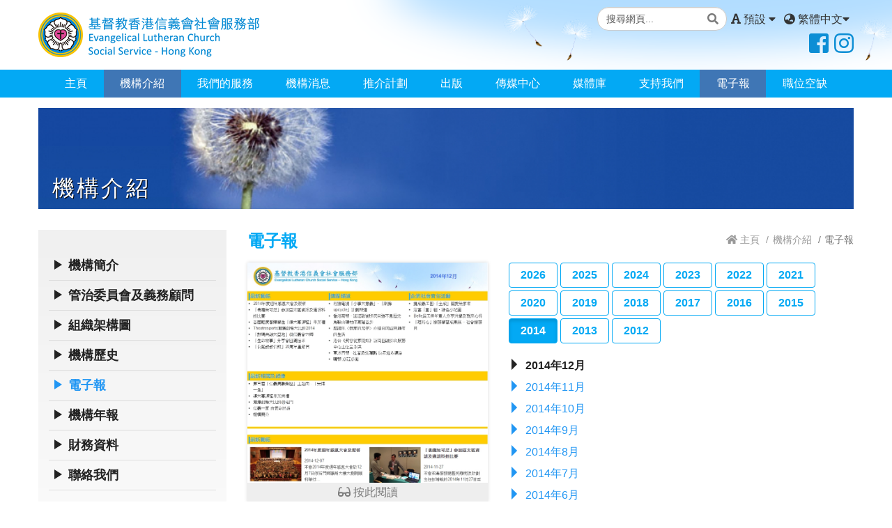

--- FILE ---
content_type: text/html; charset=UTF-8
request_url: https://service.elchk.org.hk/media_information_list.php?pkey=165
body_size: 35447
content:

<!doctype html>
<html lang="zh-Hant-HK">
<head>
<base href="https://service.elchk.org.hk/">
<meta charset="utf-8">
<meta name="viewport" content="width=device-width, initial-scale=1, maximum-scale=1, user-scalable=0, shrink-to-fit=no">
<meta http-equiv="X-UA-Compatible" content="IE=edge">
<!--
Designed, Developed and Powered by IGEARS TECHNOLOGY LIMITED
Website: http://www.igt.com.hk
Sales tel. 2117-8811
E-mail: sales@igt.com.hk
-->
<!-- meta data -->
<meta property="og:type" content="website">
<meta property="og:title" content="基督教香港信義會社會服務部">
<meta property="og:description" content="基督教香港信義會社會服務部自1976年成立，是香港大型的綜合性社會服務機構，以創新的方式、關愛及以人為本的精神為基層及弱勢社群提供多元化的服務。本機構現時共有超過50個服務單位及50個特別計劃，服務範圍遍佈全港，由幼兒到長者，從家庭、學校以至職場，每年服務過百萬人次。">
<meta property="og:keywords" content="基督教香港信義會, 社會服務部, 青少年服務, 幼兒教育服務, 長者服務, 康復服務, 就業、培訓及社區發展">
<meta property="og:image" content="assets/website_thumb.jpg">
<meta name="keywords" content="基督教香港信義會, 社會服務部, 青少年服務, 幼兒教育服務, 長者服務, 康復服務, 就業、培訓及社區發展" />
<meta name="description" content="基督教香港信義會社會服務部自1976年成立，是香港大型的綜合性社會服務機構，以創新的方式、關愛及以人為本的精神為基層及弱勢社群提供多元化的服務。本機構現時共有超過50個服務單位及50個特別計劃，服務範圍遍佈全港，由幼兒到長者，從家庭、學校以至職場，每年服務過百萬人次。" />
<meta name="theme-color" content="#FFFFFF" />
<title>基督教香港信義會社會服務部</title>
<link rel="icon" href="assets/favicon.ico" type="image/x-icon">
<!-- end meta data -->
<script src="assets/js/jquery.min.js"></script>

<!--css library-->
<link rel="stylesheet" href="assets/css/bootstrap.min.css?v=1622432026">
<link rel="stylesheet" href="assets/css/fontawesome.min.css?v=1622432026">
<link rel="stylesheet" href="assets/css/owl.carousel.min.css?v=1622432026">
<link rel="stylesheet" href="assets/css/magnific_popup.css?v=1622432026">
<link rel="stylesheet" href="assets/css/animate.css?v=1622432026">
<!--css for design-->
<link rel="stylesheet" href="assets/css/web_layout.css?v=1670246595">
<link rel="stylesheet" href="assets/css/web_theme.css?v=1673485593">


	<link rel="stylesheet" class="main_css" href="assets/css/font_m.css">

<script>
	var WEBSITEDOMAIN = "https://service.elchk.org.hk/";
</script>
	
<!--script library-->	
<script src="assets/js/bootstrap.min.js?v=1622432028"></script>
<script src="assets/js/owl.carousel.min.js?v=1622432028"></script>
<script src="assets/js/jquery.magnific-popup.min.js?v=1622432028"></script>
<script src="assets/js/sharer.js?v=1622432028"></script>
<script src="assets/js/jquery.appear.js?v=1622432028"></script>
<script src="assets/js/jquery.validate.min.js?v=1622432028"></script>
<script src="assets/js/jarallax.min.js?v=1622432028"></script>
<script src="assets/js/jarallax-element.min.js?v=1622432028"></script>
<script src="assets/js/anikickoff.js?v=1622432028"></script>
<script src="assets/js/imagesloaded.js?v=1622432028"></script>
<script src="assets/js/masonry.js?v=1622432028"></script>
<script src="assets/js/charts.min.js?v=1622432028"></script>
<script src="assets/js/underscore-min.js?v=1622432028"></script>
<script src="assets/js/moment-with-locales.min.js?v=1622432028"></script>
<script src="assets/js/clndr.min.js?v=1622432028"></script>
<!--script for action start--> 
<script src="assets/js/webactions.js?v=1622432028"></script>


 

<!-- Google Tag Manager -->
<script>(function(w,d,s,l,i){w[l]=w[l]||[];w[l].push({'gtm.start':
new Date().getTime(),event:'gtm.js'});var f=d.getElementsByTagName(s)[0],
j=d.createElement(s),dl=l!='dataLayer'?'&l='+l:'';j.async=true;j.src=
'https://www.googletagmanager.com/gtm.js?id='+i+dl;f.parentNode.insertBefore(j,f);
})(window,document,'script','dataLayer','GTM-TVRCDNG');</script>
<!-- End Google Tag Manager -->



</head>
<body>

<!-- Google Tag Manager (noscript) -->
<noscript><iframe src="https://www.googletagmanager.com/ns.html?id=GTM-TVRCDNG"
height="0" width="0" style="display:none;visibility:hidden"></iframe></noscript>
<!-- End Google Tag Manager (noscript) -->

<a href="#main-content" class="sr-only sr-only-focusable">Skip to main content</a>
<div class="fullpage">
<div id="page-wrapper" class="wrapper-full-width">
	
<!-- start page-header -->
<header id="page-header" class="header-wrapper trans-effect">
		
<button class="trans-effect" id="mobile-menu" aria-label="" data-show-effect="fadeInRight" data-hide-effect="fadeOutRight"><i></i><i></i><i></i><i></i> <span class="sr-only">Switch navigation</span></button>
	<div class="container">
			<div class="row row-flex flex-middle">
				<div class="header-title">
					<a href="index.php">
						<img src="assets/images/logo_pc.png" alt="" class="logo img-responsive trans-effect" />
					</a>
					<h1 class="sr-only"><a href="index.php">基督教香港信義會社會服務部 | ELCSS-HK</a></h1>
				</div>
				<div class="header-extra hidden-xs hidden-sm d-flex flex-right">
											<div class="col-wide">
							<!-- Google CSE Search Box Begins  -->
							<!-- Use of this code assumes agreement with the Google Custom Search Terms of Service. -->
							<!-- The terms of service are available at http://www.google.com/cse/docs/tos.html -->
						<form id="cref_iframe" action="search.php" class="header-search">
						<div class="input-group input-group-block search-input">
        <input type="text" class="form-control" name="q" placeholder="搜尋網頁...">
								<input type="hidden" name="cref" value="http://www.elchk.org.hk/service/cref_cse.xml" />
			  			<input type="hidden" name="cof" value="FORID:9" />
							<button type="submit" class="btn btn-link" type="button"><i class="fas fa-search"></i><span class="sr-only"> 搜尋</span></button>
        </div>
						</form>
							<!--<script type="text/javascript" src="/cse/brand?form=cref_iframe" ></script>-->
							<!-- Google CSE Search Box Ends -->
					</div>
									<div class="font-switchs-pc">
					<div class="dropdown">
						<button id="font_size_switch_pc" type="button" class="btn btn-link" data-toggle="dropdown" aria-haspopup="true" aria-expanded="false"><i class="fas fa-font"></i> <span class="font-size-word">預設</span> <i class="fas fa-caret-down"></i></button>
						<div class="dropdown-menu" aria-labelledby="font_size_switch_pc">
							<div class="dropdown-wrapper" id="font_switch_wrapper">
						<ul id="font_switch" class="list-none">
							<li><a href="javascript:#" class="fonts-switch" data-size="s" data-word="小"><i class="fas fa-font fa-xs"></i> 文字尺寸：小</a></li><!--文字尺寸：小-->
							<li><a href="javascript:#" class="fonts-switch active" data-size="m" data-word="預設"><i class="fas fa-font"></i> 文字尺寸：預設</a></li><!--文字尺寸：預設-->
							<li><a href="javascript:#" class="fonts-switch" data-size="l" data-word="大"><i class="fas fa-font fa-lg"></i> 文字尺寸：大</a></li><!--文字尺寸：大-->
						</ul>
							</div>
						</div>
					</div>
					</div>
					<div class="lang-switchs-pc">
					<div class="dropdown">
						<button id="lang_switch_pc" type="button" class="btn btn-link" data-toggle="dropdown" aria-haspopup="true" aria-expanded="false"><i class="fas fa-globe-asia"></i> 繁體中文<i class="fas fa-caret-down"></i></button>
						<div class="dropdown-menu" aria-labelledby="lang_switch_pc">
							<div class="dropdown-wrapper" id="lang_switch_wrapper">
						<ul id="lang_switch" class="list-none">
							<li><a href="javascript:switch_lang('cht');" class="lang-switch active">繁體中文</a></li>
							<li><a href="javascript:switch_lang('chs');" class="lang-switch">簡體中文</a></li>
    			    			<li><a href="javascript:switch_lang('eng');" class="lang-switch">English</a></li>
													</ul>
							</div>
						</div>
					</div>
					</div>	
					
					<div class="social-pc">
						<a href="https://www.facebook.com/elcsshk.fb/" target="_blank"><i class="fab fa-facebook-square social-icon" aria-label="FaceBook專頁"></i></a><a href="https://www.instagram.com/elcsshk/" target="_blank"><i class="fab fa-instagram social-icon" aria-label="instagram專頁"></i></a>					</div>

				</div>
		</div>
	</div>
	<div class="header-menu nav-wrapper">
		<div class="container">
						<nav id="top-menu" class="">		
							
<ul class="nav navbar item-glow" role="navigation"><li id="top_menu_0_0" class="nav-item"><a href="index.php" target="_self">主頁</a></li>
<li id="top_menu_1_0" class="nav-item parent active"><a href="aboutus.php" target="_self">機構介紹</a><button type="button" class="menu-hide showsub"><i class="toggle-icon triangle-right" aria-hidden="true"></i></button>
<ul class="sub-nav">
<li id="top_menu_1_1_0"><a href="aboutus.php" target="_self">機構簡介</a></li>
<li id="top_menu_1_1_1"><a href="custom_page.php?cus_pkey=72" target="_self">管治委員會及義務顧問</a></li>
<li id="top_menu_1_1_2"><a href="organization_chart.php" target="_self">組織架構圖</a></li>
<li id="top_menu_1_1_3"><a href="history.php" target="_self">機構歷史</a></li>
<li id="top_menu_1_1_4" class=" active"><a href="media_information_list.php" target="_self">電子報</a></li>
<li id="top_menu_1_1_5"><a href="center_annual_report.php" target="_self">機構年報</a></li>
<li id="top_menu_1_1_6"><a href="custom_page.php?cus_pkey=74" target="_self">財務資料</a></li>
<li id="top_menu_1_1_7"><a href="contactus.php" target="_self">聯絡我們</a></li>
</ul>
</li>
<li id="top_menu_2_0" class="nav-item parent"><a href="unit_service1.php" target="_self">我們的服務</a><button type="button" class="menu-hide showsub"><i class="toggle-icon triangle-right" aria-hidden="true"></i></button>
<ul class="sub-nav">
<li id="top_menu_2_1_0"><a href="unit_service2.php" target="_self">幼兒教育服務</a></li>
<li id="top_menu_2_1_1"><a href="unit_service1.php" target="_self">青少年服務</a></li>
<li id="top_menu_2_1_2"><a href="unit_service8.php" target="_self">家庭服務</a></li>
<li id="top_menu_2_1_3"><a href="unit_service3.php" target="_self">長者服務</a></li>
<li id="top_menu_2_1_4"><a href="unit_service4.php" target="_self">康復服務</a></li>
<li id="top_menu_2_1_5"><a href="unit_service7.php" target="_self">戒毒及成癮支援服務</a></li>
<li id="top_menu_2_1_6"><a href="unit_service5.php" target="_self">就業及社區服務</a></li>
<li id="top_menu_2_1_7"><a href="unit_service9.php" target="_self">特別項目</a></li>
<li id="top_menu_2_1_8"><a href="unit_list.php" target="_self">服務單位搜尋</a></li>
</ul>
</li>
<li id="top_menu_3_0" class="nav-item parent"><a href="activity_list.php" target="_self">機構消息</a><button type="button" class="menu-hide showsub"><i class="toggle-icon triangle-right" aria-hidden="true"></i></button>
<ul class="sub-nav">
<li id="top_menu_3_1_0"><a href="news_list.php" target="_self">最新消息</a></li>
<li id="top_menu_3_1_1"><a href="activity_list.php" target="_self">最新活動</a></li>
<li id="top_menu_3_1_2"><a href="course_list.php" target="_self">最新課程</a></li>
<li id="top_menu_3_1_3"><a href="tender_notices.php" target="_self">招標公告</a></li>
</ul>
</li>
<li id="top_menu_4_0" class="nav-item parent"><a href="hot_project_list.php" target="_self">推介計劃</a><button type="button" class="menu-hide showsub"><i class="toggle-icon triangle-right" aria-hidden="true"></i></button>
<ul class="sub-nav">
<li id="top_menu_4_1_0"><a href="hot_project_list.php" target="_self">熱門計劃</a></li>
<li id="top_menu_4_1_1"><a href="project_plan2_list.php" target="_self">幼兒教育服務</a></li>
<li id="top_menu_4_1_2"><a href="project_plan3_list.php" target="_self">青少年服務</a></li>
<li id="top_menu_4_1_3"><a href="project_plan4_list.php" target="_self">長者服務</a></li>
</ul>
</li>
<li id="top_menu_5_0" class="nav-item parent"><a href="publish_new.php" target="_self">出版</a><button type="button" class="menu-hide showsub"><i class="toggle-icon triangle-right" aria-hidden="true"></i></button>
<ul class="sub-nav">
<li id="top_menu_5_1_0"><a href="publish_new.php" target="_self">最新推介</a></li>
<li id="top_menu_5_1_1"><a href="publish1.php" target="_self">信念</a></li>
<li id="top_menu_5_1_2"><a href="journal_report_cat.php" target="_self">期刊</a></li>
<li id="top_menu_5_1_3"><a href="annual_report.php" target="_self">年報</a></li>
<li id="top_menu_5_1_4"><a href="publish2.php" target="_self">青少年及兒童系列</a></li>
<li id="top_menu_5_1_5"><a href="publish3.php" target="_self">長者系列</a></li>
<li id="top_menu_5_1_6"><a href="publish4.php" target="_self">復康系列</a></li>
<li id="top_menu_5_1_7"><a href="publish5.php" target="_self">其他</a></li>
</ul>
</li>
<li id="top_menu_6_0" class="nav-item parent"><a href="media_report_list.php" target="_self">傳媒中心</a><button type="button" class="menu-hide showsub"><i class="toggle-icon triangle-right" aria-hidden="true"></i></button>
<ul class="sub-nav">
<li id="top_menu_6_1_0"><a href="media_report_list.php" target="_self">傳媒報道</a></li>
<li id="top_menu_6_1_1"><a href="news_release_list.php" target="_self">新聞稿</a></li>
<li id="top_menu_6_1_2"><a href="record_report_list.php" target="_self">調查報告</a></li>
<li id="top_menu_6_1_3"><a href="plan_story_list.php" target="_self">特寫故事</a></li>
<li id="top_menu_6_1_4"><a href="articles_list.php" target="_self">文章</a></li>
<li id="top_menu_6_1_5"><a href="https://service.elchk.org.hk/custom_page.php?cus_pkey=57" target="_self">社會服務福音事工分享</a></li>
<li id="top_menu_6_1_6"><a href="media_inquiries.php" target="_self">傳媒查詢</a></li>
</ul>
</li>
<li id="top_menu_7_0" class="nav-item parent"><a href="album.php" target="_self">媒體庫</a><button type="button" class="menu-hide showsub"><i class="toggle-icon triangle-right" aria-hidden="true"></i></button>
<ul class="sub-nav">
<li id="top_menu_7_1_0"><a href="sermon_list.php" target="_self">錄像</a></li>
</ul>
</li>
<li id="top_menu_8_0" class="nav-item parent"><a href="partner.php" target="_self">支持我們</a><button type="button" class="menu-hide showsub"><i class="toggle-icon triangle-right" aria-hidden="true"></i></button>
<ul class="sub-nav">
<li id="top_menu_8_1_0"><a href="partner.php" target="_self">合作伙伴</a></li>
<li id="top_menu_8_1_1"><a href="donation.php" target="_self">捐助</a></li>
<li id="top_menu_8_1_2"><a href="main_recruit.php" target="_self">職位空缺</a></li>
</ul>
</li>
<li id="top_menu_9_0" class="nav-item active"><a href="media_information_list.php" target="_self">電子報</a></li>
<li id="top_menu_10_0" class="nav-item"><a href="main_recruit.php" target="_self">職位空缺</a></li>
<li class="nav-item menu-hide">
		<form id="cref_mocile" action="search.php" class="header-search">
		<div class="input-group input-group-block search-input">
			<input type="text" class="form-control" name="q" placeholder="搜尋網頁...">
			<input type="hidden" name="cref" value="http://www.elchk.org.hk/service/cref_cse.xml" />
			<input type="hidden" name="cof" value="FORID:9" />
			<button type="submit" class="btn btn-link" type="button"><i class="fas fa-search"></i><span class="sr-only"> 搜尋</span></button>
		</div>
	</form>
	</li>
<li class="nav-item menu-hide">
	<button id="font_size_switch_mobile" type="button" class="btn btn-link inline-popup" data-target="font_switch_wrapper" data-max-width="320" data-effect-in="fadeInDown fastest" data-effect-out="fadeOutUp fastest"><i class="fas fa-font"></i> <span class="font-size-word">預設</span> <i class="fas fa-caret-down"></i></button> 
	<button id="lang_switch_mobile" type="button" class="btn btn-link inline-popup" data-target="lang_switch_wrapper" data-max-width="320" data-effect-in="fadeInDown fastest" data-effect-out="fadeOutUp fastest"><i class="fas fa-globe-asia"></i> 繁體中文<i class="fas fa-caret-down"></i></button>
	</li>
	<li class="nav-item menu-hide">
		<div class="social-mobile"><a href="#" target="_blank"><i class="fab fa-facebook-square social-icon"></i></a> <a href="#" target="_blank"><i class="fab fa-instagram social-icon"></i></a></div>
	</li>
</ul>						</nav>
				</div>
	</div>
		
</header>
<!--end page-header-->
<!--Page Header & Title-->
<div class="container showcase">
<div id="showcase_inpage" class="main-color" style="background-image: url(filedata/tbl_menu_cat/vie/2_1_w961.JPG?v=2026011602:04);">
<h1 class="inpage-title">機構介紹</h1>
</div>
</div>
<main id="main-content" class="main-content">
<div class="container">
	
<div class="inpage-sidebar-wrapper">
	<!-- sidebar -->
	<aside class="sidebar">
		<div class="floating-box">
			<ul class="sidemenu">
			<li><a href="aboutus.php" target="_self">機構簡介</a></li>
<li><a href="custom_page.php?cus_pkey=72" target="_self">管治委員會及義務顧問</a></li>
<li><a href="organization_chart.php" target="_self">組織架構圖</a></li>
<li><a href="history.php" target="_self">機構歷史</a></li>
<li class="active"><a href="media_information_list.php" target="_self">電子報</a></li>
<li><a href="center_annual_report.php" target="_self">機構年報</a></li>
<li><a href="custom_page.php?cus_pkey=74" target="_self">財務資料</a></li>
<li><a href="contactus.php" target="_self">聯絡我們</a></li>
			</ul>
		</div>
	</aside>

	<!-- content -->
	<div class="content">
		<!-- Title & breadcrumb-->
		<div class="d-flex flex-between flex-middle title-inline">
		<h2>電子報</h2>
		<div>
				<ul class="breadcrumb">
<li><a href="index.php"><i class="fas fa-home"></i>&nbsp;主頁</a></li>
<li><a href="aboutus.php">機構介紹</a></li>
<li class="active"><a href="media_information_list.php">電子報</a></li>
</ul>		</div>
		</div>
		<!-- inner -->
		<div class="content-inner">
			
<!----- template --------->
<div class="mgz-wrapper">
<div class="row row-flex">
<div class="col-xs-12 col-sm-6 col-md-5">
	<div class="shadow-box media-img">
							<a href="email.php?pkey=165" target="_blank" class="popup-iframe" data-height="2000"><img src="filedata/tbl_media_information/vie/165_1.PNG" class="img-responsive" />
			<br><i class="fas fa-glasses"></i> 按此閱讀		</a>
		</div>
	
</div>
<div class="col-xs-12 col-sm-6 col-md-7">
		<!--<p id="pyall">所有</p>-->
	<div class="simple-tabs">
<a href="#year_2026" class="btn btn-default">2026</a>
<!--<p id="py167">167</p>-->
<a href="#year_2025" class="btn btn-default">2025</a>
<!--<p id="py167">167</p>-->
<a href="#year_2024" class="btn btn-default">2024</a>
<!--<p id="py167">167</p>-->
<a href="#year_2023" class="btn btn-default">2023</a>
<!--<p id="py167">167</p>-->
<a href="#year_2022" class="btn btn-default">2022</a>
<!--<p id="py167">167</p>-->
<a href="#year_2021" class="btn btn-default">2021</a>
<!--<p id="py167">167</p>-->
<a href="#year_2020" class="btn btn-default">2020</a>
<!--<p id="py167">167</p>-->
<a href="#year_2019" class="btn btn-default">2019</a>
<!--<p id="py167">167</p>-->
<a href="#year_2018" class="btn btn-default">2018</a>
<!--<p id="py167">167</p>-->
<a href="#year_2017" class="btn btn-default">2017</a>
<!--<p id="py167">167</p>-->
<a href="#year_2016" class="btn btn-default">2016</a>
<!--<p id="py167">167</p>-->
<a href="#year_2015" class="btn btn-default">2015</a>
<!--<p id="py167">167</p>-->
<a href="#year_2014" class="btn btn-default active">2014</a>
<!--<p id="py167">167</p>-->
<a href="#year_2013" class="btn btn-default">2013</a>
<!--<p id="py167">167</p>-->
<a href="#year_2012" class="btn btn-default">2012</a>
<!--<p id="py167">167</p>-->
</div>
<div class="tabs-wrapper">
<div class="tab-content" id="year_2026">
<ul class="arrow">
<li><a href="media_information_list.php?pkey=329">2026年1月</a></li>
</ul>
</div><div class="tab-content" id="year_2025">
<ul class="arrow">
<li><a href="media_information_list.php?pkey=328">2025年12月</a></li>
<li><a href="media_information_list.php?pkey=327">2025年11月</a></li>
<li><a href="media_information_list.php?pkey=326">2025年10月</a></li>
<li><a href="media_information_list.php?pkey=325">2025年9月</a></li>
<li><a href="media_information_list.php?pkey=324">2025年8月</a></li>
<li><a href="media_information_list.php?pkey=323">2025年7月</a></li>
<li><a href="media_information_list.php?pkey=322">2025年6月</a></li>
<li><a href="media_information_list.php?pkey=321">2025年5月</a></li>
<li><a href="media_information_list.php?pkey=320">2025年4月</a></li>
<li><a href="media_information_list.php?pkey=319">2025年3月</a></li>
<li><a href="media_information_list.php?pkey=318">2025年2月</a></li>
<li><a href="media_information_list.php?pkey=317">2025年1月</a></li>
</ul>
</div><div class="tab-content" id="year_2024">
<ul class="arrow">
<li><a href="media_information_list.php?pkey=316">2024年12月</a></li>
<li><a href="media_information_list.php?pkey=315">2024年11月</a></li>
<li><a href="media_information_list.php?pkey=314">2024年10月</a></li>
<li><a href="media_information_list.php?pkey=313">2024年9月</a></li>
<li><a href="media_information_list.php?pkey=312">2024年8月</a></li>
<li><a href="media_information_list.php?pkey=311">2024年7月</a></li>
<li><a href="media_information_list.php?pkey=310">2024年6月</a></li>
<li><a href="media_information_list.php?pkey=309">2024年5月</a></li>
<li><a href="media_information_list.php?pkey=308">2024年4月</a></li>
<li><a href="media_information_list.php?pkey=307">2024年3月</a></li>
<li><a href="media_information_list.php?pkey=306">2024年2月</a></li>
<li><a href="media_information_list.php?pkey=305">2024年1月</a></li>
</ul>
</div><div class="tab-content" id="year_2023">
<ul class="arrow">
<li><a href="media_information_list.php?pkey=304">2023年12月</a></li>
<li><a href="media_information_list.php?pkey=303">2023年11月</a></li>
<li><a href="media_information_list.php?pkey=302">2023年10月</a></li>
<li><a href="media_information_list.php?pkey=301">2023年9月</a></li>
<li><a href="media_information_list.php?pkey=300">2023年8月</a></li>
<li><a href="media_information_list.php?pkey=299">2023年7月</a></li>
<li><a href="media_information_list.php?pkey=298">2023年6月</a></li>
<li><a href="media_information_list.php?pkey=297">2023年5月</a></li>
<li><a href="media_information_list.php?pkey=296">2023年4月</a></li>
<li><a href="media_information_list.php?pkey=295">2023年3月</a></li>
<li><a href="media_information_list.php?pkey=294">2023年2月</a></li>
<li><a href="media_information_list.php?pkey=293">2023年1月</a></li>
</ul>
</div><div class="tab-content" id="year_2022">
<ul class="arrow">
<li><a href="media_information_list.php?pkey=292">2022年12月</a></li>
<li><a href="media_information_list.php?pkey=291">2022年11月</a></li>
<li><a href="media_information_list.php?pkey=290">2022年10月</a></li>
<li><a href="media_information_list.php?pkey=289">2022年9月</a></li>
<li><a href="media_information_list.php?pkey=288">2022年8月</a></li>
<li><a href="media_information_list.php?pkey=287">2022年7月</a></li>
<li><a href="media_information_list.php?pkey=286">2022年6月</a></li>
<li><a href="media_information_list.php?pkey=285">2022年5月</a></li>
<li><a href="media_information_list.php?pkey=284">2022年4月</a></li>
<li><a href="media_information_list.php?pkey=283">2022年3月</a></li>
<li><a href="media_information_list.php?pkey=282">2022年2月</a></li>
<li><a href="media_information_list.php?pkey=281">2022年1月</a></li>
</ul>
</div><div class="tab-content" id="year_2021">
<ul class="arrow">
<li><a href="media_information_list.php?pkey=280">2021年12月</a></li>
<li><a href="media_information_list.php?pkey=279">2021年11月</a></li>
<li><a href="media_information_list.php?pkey=278">2021年10月</a></li>
<li><a href="media_information_list.php?pkey=277">2021年9月</a></li>
<li><a href="media_information_list.php?pkey=276">2021年8月</a></li>
<li><a href="media_information_list.php?pkey=275">2021年7月</a></li>
<li><a href="media_information_list.php?pkey=274">2021年6月</a></li>
<li><a href="media_information_list.php?pkey=273">2021年5月</a></li>
<li><a href="media_information_list.php?pkey=272">2021年4月</a></li>
<li><a href="media_information_list.php?pkey=271">2021年3月</a></li>
<li><a href="media_information_list.php?pkey=270">2021年2月</a></li>
<li><a href="media_information_list.php?pkey=268">2021年1月</a></li>
</ul>
</div><div class="tab-content" id="year_2020">
<ul class="arrow">
<li><a href="media_information_list.php?pkey=267">2020年12月</a></li>
<li><a href="media_information_list.php?pkey=266">2020年11月</a></li>
<li><a href="media_information_list.php?pkey=265">2020年10月</a></li>
<li><a href="media_information_list.php?pkey=264">2020年9月</a></li>
<li><a href="media_information_list.php?pkey=263">2020年8月</a></li>
<li><a href="media_information_list.php?pkey=262">2020年7月</a></li>
<li><a href="media_information_list.php?pkey=261">2020年6月</a></li>
<li><a href="media_information_list.php?pkey=260">信號2020年5月</a></li>
<li><a href="media_information_list.php?pkey=259">信號2020年4月</a></li>
<li><a href="media_information_list.php?pkey=258">信號 2020年3月</a></li>
<li><a href="media_information_list.php?pkey=257">信號 2020年2月</a></li>
<li><a href="media_information_list.php?pkey=256">信號 2020年1月</a></li>
</ul>
</div><div class="tab-content" id="year_2019">
<ul class="arrow">
<li><a href="media_information_list.php?pkey=255">信號 2019年12月</a></li>
<li><a href="media_information_list.php?pkey=254">信號 2019年11月</a></li>
<li><a href="media_information_list.php?pkey=253">信號 2019年10月</a></li>
<li><a href="media_information_list.php?pkey=252">信號 2019年9月</a></li>
<li><a href="media_information_list.php?pkey=251">信號 2019年7-8月</a></li>
<li><a href="media_information_list.php?pkey=250">2019年6月</a></li>
<li><a href="media_information_list.php?pkey=245">2019年5月</a></li>
<li><a href="media_information_list.php?pkey=244">2019年4月</a></li>
<li><a href="media_information_list.php?pkey=241">2019年3月</a></li>
<li><a href="media_information_list.php?pkey=240">2019年2月</a></li>
<li><a href="media_information_list.php?pkey=239">2019年1月</a></li>
</ul>
</div><div class="tab-content" id="year_2018">
<ul class="arrow">
<li><a href="media_information_list.php?pkey=237">2018年12月</a></li>
<li><a href="media_information_list.php?pkey=236">2018年11月</a></li>
<li><a href="media_information_list.php?pkey=235">2018年10月</a></li>
<li><a href="media_information_list.php?pkey=233">2018年9月</a></li>
<li><a href="media_information_list.php?pkey=232">2018年8月</a></li>
<li><a href="media_information_list.php?pkey=231">2018年7月</a></li>
<li><a href="media_information_list.php?pkey=230">2018年6月</a></li>
<li><a href="media_information_list.php?pkey=229">2018年5月</a></li>
<li><a href="media_information_list.php?pkey=228">2018年4月</a></li>
<li><a href="media_information_list.php?pkey=227">2018年3月</a></li>
<li><a href="media_information_list.php?pkey=226">2018年2月</a></li>
<li><a href="media_information_list.php?pkey=225">2018年1月</a></li>
</ul>
</div><div class="tab-content" id="year_2017">
<ul class="arrow">
<li><a href="media_information_list.php?pkey=224">2017年12月</a></li>
<li><a href="media_information_list.php?pkey=223">2017年11月</a></li>
<li><a href="media_information_list.php?pkey=221">2017年10月</a></li>
<li><a href="media_information_list.php?pkey=220">2017年9月</a></li>
<li><a href="media_information_list.php?pkey=219">2017年8月</a></li>
<li><a href="media_information_list.php?pkey=217">2017年7月</a></li>
<li><a href="media_information_list.php?pkey=215">2017年6月</a></li>
<li><a href="media_information_list.php?pkey=214">2017年5月</a></li>
<li><a href="media_information_list.php?pkey=213">2017年4月</a></li>
<li><a href="media_information_list.php?pkey=210">2017年3月</a></li>
<li><a href="media_information_list.php?pkey=209">2017年2月</a></li>
<li><a href="media_information_list.php?pkey=207">2017年1月</a></li>
</ul>
</div><div class="tab-content" id="year_2016">
<ul class="arrow">
<li><a href="media_information_list.php?pkey=204">2016年12月</a></li>
<li><a href="media_information_list.php?pkey=203">2016年11月</a></li>
<li><a href="media_information_list.php?pkey=201">2016年10月</a></li>
<li><a href="media_information_list.php?pkey=202">2016年9月</a></li>
<li><a href="media_information_list.php?pkey=199">2016年8月</a></li>
<li><a href="media_information_list.php?pkey=197">2016年7月</a></li>
<li><a href="media_information_list.php?pkey=194">2016年6月</a></li>
<li><a href="media_information_list.php?pkey=193">2016年5月</a></li>
<li><a href="media_information_list.php?pkey=192">2016年4月</a></li>
<li><a href="media_information_list.php?pkey=190">2016年3月</a></li>
<li><a href="media_information_list.php?pkey=189">2016年2月</a></li>
<li><a href="media_information_list.php?pkey=188">2016年1月</a></li>
</ul>
</div><div class="tab-content" id="year_2015">
<ul class="arrow">
<li><a href="media_information_list.php?pkey=187">2015年12月</a></li>
<li><a href="media_information_list.php?pkey=183">2015年11月</a></li>
<li><a href="media_information_list.php?pkey=180">2015年10月</a></li>
<li><a href="media_information_list.php?pkey=179">2015年9月</a></li>
<li><a href="media_information_list.php?pkey=176">2015年8月</a></li>
<li><a href="media_information_list.php?pkey=174">2015年7月</a></li>
<li><a href="media_information_list.php?pkey=171">2015年6月</a></li>
<li><a href="media_information_list.php?pkey=170">2015年5月</a></li>
<li><a href="media_information_list.php?pkey=169">2015年4月</a></li>
<li><a href="media_information_list.php?pkey=168">2015年3月</a></li>
<li><a href="media_information_list.php?pkey=167">2015年2月</a></li>
<li><a href="media_information_list.php?pkey=166">2015年1月</a></li>
</ul>
</div><div class="tab-content active" id="year_2014">
<ul class="arrow">
<li class="active">2014年12月</li>
<li><a href="media_information_list.php?pkey=164">2014年11月</a></li>
<li><a href="media_information_list.php?pkey=163">2014年10月</a></li>
<li><a href="media_information_list.php?pkey=161">2014年9月</a></li>
<li><a href="media_information_list.php?pkey=160">2014年8月</a></li>
<li><a href="media_information_list.php?pkey=159">2014年7月</a></li>
<li><a href="media_information_list.php?pkey=158">2014年6月</a></li>
<li><a href="media_information_list.php?pkey=157">2014年5月</a></li>
<li><a href="media_information_list.php?pkey=156">2014年4月</a></li>
<li><a href="media_information_list.php?pkey=155">2014年3月</a></li>
<li><a href="media_information_list.php?pkey=154">2014年2月</a></li>
<li><a href="media_information_list.php?pkey=153">2014年1月</a></li>
</ul>
</div><div class="tab-content" id="year_2013">
<ul class="arrow">
<li><a href="media_information_list.php?pkey=152">2013年12月</a></li>
<li><a href="media_information_list.php?pkey=151">2013年11月 </a></li>
<li><a href="media_information_list.php?pkey=150">2013年10月</a></li>
<li><a href="media_information_list.php?pkey=149">2013年9月 </a></li>
<li><a href="media_information_list.php?pkey=148">2013年8月</a></li>
<li><a href="media_information_list.php?pkey=146">2013年7月</a></li>
<li><a href="media_information_list.php?pkey=143">2013年6月</a></li>
<li><a href="media_information_list.php?pkey=138">2013年5月</a></li>
<li><a href="media_information_list.php?pkey=130">2013年4月</a></li>
<li><a href="media_information_list.php?pkey=116">2013年3月</a></li>
<li><a href="media_information_list.php?pkey=98">2013年2月</a></li>
<li><a href="media_information_list.php?pkey=81">2013年1月</a></li>
</ul>
</div><div class="tab-content" id="year_2012">
<ul class="arrow">
<li><a href="media_information_list.php?pkey=77">2012年12月</a></li>
<li><a href="media_information_list.php?pkey=75">2012年11月</a></li>
<li><a href="media_information_list.php?pkey=72">2012年10月</a></li>
<li><a href="media_information_list.php?pkey=58">2012年09月</a></li>
<li><a href="media_information_list.php?pkey=36">2012年08月</a></li>
<li><a href="media_information_list.php?pkey=18">2012年07月</a></li>
<li><a href="media_information_list.php?pkey=13">2012年05月</a></li>
<li><a href="media_information_list.php?pkey=14">2012年04月</a></li>
<li><a href="media_information_list.php?pkey=15">2012年03月</a></li>
<li><a href="media_information_list.php?pkey=16">2012年02月</a></li>
<li><a href="media_information_list.php?pkey=17">2012年01月</a></li>
</ul>
</div></div>
	</div>
	
	</div>
</div>
				</div>
	<!-- end inner -->
		</div>
	<!-- end content -->
	
	</div>
</div>
</main>


<footer id="page-footer">
	<section class="block-wrapper block-footer">
		<div class="container">
			<div class="row row-flex flex-middle">
				<div class="col-xs-12 col-sm-6 col-md-8">
									</div>
				
				<div class="col-xs-12 col-sm-6 col-md-4">
					<div class="footer-menu">
												<a href="disclaimer.php">免責條款</a> | 
						<a href="privacy.php">私隱條例</a> | 
						<a href="copyright_statement.php">版權聲明</a> | 
						<a href="main_recruit.php" class="hidden-md hidden-lg">職位空缺</a><span class="hidden-md hidden-lg"> | </span> 
						<a href="main_contactus.php">聯絡我們</a>
					</div>
					<div class="copyright">
						版權所有 &copy; 2026 基督教香港信義會社會服務部											</div>
				</div>
				
			</div>
					
			
			</div>
	</section>
</footer>
     <script type="text/javascript">
  var _gaq = _gaq || [];
  _gaq.push(['_setAccount', 'UA-34901830-1']);
  _gaq.push(['_setDomainName', 'elchk.org.hk']);
  _gaq.push(['_trackPageview']);

  (function() {
    var ga = document.createElement('script'); ga.type = 'text/javascript'; ga.async = true;
    ga.src = ('https:' == document.location.protocol ? 'https://ssl' : 'http://www') + '.google-analytics.com/ga.js';
    var s = document.getElementsByTagName('script')[0]; s.parentNode.insertBefore(ga, s);
  })();

</script>
<script>
  (function(i,s,o,g,r,a,m){i['GoogleAnalyticsObject']=r;i[r]=i[r]||function(){
  (i[r].q=i[r].q||[]).push(arguments)},i[r].l=1*new Date();a=s.createElement(o),
  m=s.getElementsByTagName(o)[0];a.async=1;a.src=g;m.parentNode.insertBefore(a,m)
  })(window,document,'script','https://www.google-analytics.com/analytics.js','ga');
  ga('create', 'UA-100320779-1', 'auto');
  ga('send', 'pageview');
</script>
<!-- Google tag (gtag.js) -->
<script async src="https://www.googletagmanager.com/gtag/js?id=G-BFGPXZY7WZ"></script>
<script>
  window.dataLayer = window.dataLayer || [];
  function gtag(){dataLayer.push(arguments);}
  gtag('js', new Date());

  gtag('config', 'G-BFGPXZY7WZ');
</script>


</body>
</html>

--- FILE ---
content_type: text/css
request_url: https://service.elchk.org.hk/assets/css/web_layout.css?v=1670246595
body_size: 93953
content:
/* Please keep this css at the last of all css/scss */
/*arrow(line/triangle) & icon(check, cross, plus...) by css ::before & ::after */
@import url(css_icons.css);

html{font-size: 16px;}
html[lang=en-GB]{font-size: 14px;}

body{
	background-color:transparent;
	padding:0;
	margin:0;
	font-family: Helvetica,Arial,"Microsoft JhengHei","微軟正黑體","Microsoft YaHei","微软雅黑体",PMingLiU,"新細明體",'宋体',simsun, sans-serif;
	font-size: 1rem;
	color:#7b7b7b;
	line-height: 1.8em; 
	letter-spacing:0;
}
html[lang=en-GB] body{font-family: Helvetica, Arial, "Microsoft JhengHei","微軟正黑體","Microsoft YaHei","微软雅黑体",PMingLiU,"新細明體",'宋体', simsun, sans-serif;}

html, body{transition:0.5s background-color, 0.5s color;
											-webkit-transition:0.5s background-color, 0.5s color;
											-moz-transition:0.5s background-color, 0.5s color;
											-o-transition:0.5s background-color, 0.5s color;
											-ms-transition:0.5s background-color, 0.5s color;
											
											
											}

body>*{z-index: 1; position: relative}
body.lock, body.mfp-zoom-out-cur{ overflow: hidden; }

a, a>img, .btn, button, .trans-effect, .hover-effect,  .trans-effect a, .hover-effect a, .trans-effect img, .hover-effect img{
 transition:0.5s all;
	-webkit-transition:0.5s all;
	-moz-transition:0.5s all;
	-o-transition:0.5s all;
	-ms-transition:0.5s all;
}

a{color: inherit;} /*a:focus, a:hover*/
a,a:focus, a:hover{text-decoration: none; color:inherit;}

h1,h2,h3,h4,h5,h6{
	margin:0;
	padding: 0;
	font-weight:inherit;
	line-height: 1.25em;
 transition:0.5s all;
	-webkit-transition:0.5s all;
	-moz-transition:0.5s all;
	-o-transition:0.5s all;
	-ms-transition:0.5s all;
	color: inherit;
	font-family: "Microsoft YaHei","Microsoft JhengHei",PMingLiU,simsun,Helvetica, Arial,sans-serif;
}
.h1, h1{ font-size: 2em; margin-bottom: 0.5em}
.h2, h2{ font-size: 1.5em; margin-bottom: 0.5em}
.h3, h3{ font-size: 1.2em;  margin-bottom: 0.5em}
.h4, h4{ font-size: 1.1em; margin-bottom: 0.5em}
.h5, h5{ font-size: 1em;margin-bottom: 0.5em}
.h6, h6{ font-size: 1em; margin-bottom: 0}

p{margin:0 auto; text-align: justify;}
html[lang=en-GB] p{text-align: left;}

blockquote{border-left: none; margin: 0; font-size: 1rem; line-height: 1.25em;}

input::placeholder, .form-control::placeholder { /* Chrome, Firefox, Opera, Safari 10.1+ */
  color: inherit;
  opacity: 1; /* Firefox */
}

input:-ms-input-placeholder, .form-control:-ms-input-placeholder { /* Internet Explorer 10-11 */
  color: inherit;
}

input::-ms-input-placeholder, .form-control::-ms-input-placeholder { /* Microsoft Edge */
  color: inherit;
}

input, textarea, button, .form-control{
	transition:0.5s background-color, 0.5s color;
	-webkit-transition:0.5s background-color, 0.5s color;
	-moz-transition:0.5s background-color, 0.5s color;
	-o-transition:0.5s background-color, 0.5s color;
	-ms-transition:0.5s background-color, 0.5s color;
}

audio, canvas, progress, video{max-width: 100%;}
.video-responsive{max-width: 100% !important;}

.text-center{text-align: center !important;}
.text-left{text-align: left !important;}
.text-right{text-align: right !important;}

.container{width:97.5%;max-width:1170px;margin:auto;}
.container-lg{width:97.5%; max-width: none; margin:auto;}
.container-md{width:97.5%;max-width:962px;margin:auto;}
.container-sm{width:97.5%;max-width:768px;margin:auto;}

.container .container, .container-lg .container, .container-md .container, .container-sm .container, .container-xs .container,
.container .container-lg ,.container .container-md ,.container .container-sm ,.container .container-xs{width: auto;}

.row-flex, .d-flex{
	display: -ms-flexbox;
	display: flex;
	-ms-flex-wrap: wrap;
	flex-wrap: wrap;
}

.row-flex{ margin-right: -15px; margin-left: -15px;}

.row-flex>* {
	-ms-flex: 1 0 auto;
 flex: 1 0 auto;
	max-width: 100%;
	float: none;
}
.row-flex.none-grow-items>* {
	-ms-flex-positive: 0 !important;
  flex-grow: 0 !important;
	 /*-ms-flex-preferred-size: 0;
  flex-basis: 0;*/
}

.row-flex>.col {
    /*-ms-flex-preferred-size: 0;
    flex-basis: 0;
    -ms-flex-positive: 1;
    flex-grow: 1;*/
	-ms-flex: 1 0 auto;
	flex: 1 0 auto;
    max-width: 100%;
	padding-left: 15px; padding-right: 15px;
}

.row-flex>*>div.row{height: auto !important;}

.row.row-flex::before, .row.row-flex::after{content: none;}

.d-flex{display: -ms-flexbox; display: flex;}
.d-flex>*{flex:1 1 auto; position: relative}

.row-flex .col-lg-1	, .row-flex .col-md-1	, .row-flex .col-sm-1	, .row-flex .col-xs-1	{max-width:8.333%; }
.row-flex .col-lg-2	, .row-flex .col-md-2	, .row-flex .col-sm-2	, .row-flex .col-xs-2	{max-width:16.666%; }
.row-flex .col-lg-3	, .row-flex .col-md-3	, .row-flex .col-sm-3	, .row-flex .col-xs-3	{max-width:25%; }
.row-flex .col-lg-4	, .row-flex .col-md-4	, .row-flex .col-sm-4	, .row-flex .col-xs-4	{max-width:33.333%; }
.row-flex .col-lg-5	, .row-flex .col-md-5	, .row-flex .col-sm-5	, .row-flex .col-xs-5	{max-width:41.666%; }
.row-flex .col-lg-6	, .row-flex .col-md-6	, .row-flex .col-sm-6	, .row-flex .col-xs-6	{max-width:50%; }
.row-flex .col-lg-7	, .row-flex .col-md-7	, .row-flex .col-sm-7	, .row-flex .col-xs-7	{max-width:58.333%; }
.row-flex .col-lg-8	, .row-flex .col-md-8	, .row-flex .col-sm-8	, .row-flex .col-xs-8	{max-width:66.666%; }
.row-flex .col-lg-9	, .row-flex .col-md-9	, .row-flex .col-sm-9	, .row-flex .col-xs-9	{max-width:75%; }
.row-flex .col-lg-10, .row-flex .col-md-10, .row-flex .col-sm-10, .row-flex .col-xs-10{max-width:83.333%; }
.row-flex .col-lg-11, .row-flex .col-md-11, .row-flex .col-sm-11, .row-flex .col-xs-11{max-width:91.666%; }
.row-flex .col-lg-12, .row-flex .col-md-12, .row-flex .col-sm-12, .row-flex .col-xs-12{max-width:100%; }

.grid-md-1, .grid-md-2, .grid-md-3, .grid-md-4, .grid-md-5, .grid-md-6, .grid-md-7, .grid-md-8, .grid-md-9, .grid-md-10, .grid-sm-1, .grid-sm-2, .grid-sm-3, .grid-sm-4, .grid-sm-5, .grid-sm-6, .grid-sm-7, .grid-sm-8, .grid-sm-9, .grid-sm-10,.grid-xs-1, .grid-xs-2, .grid-xs-3, .grid-xs-4, .grid-xs-5, .grid-xs-6, .grid-xs-7, .grid-xs-8, .grid-xs-9, .grid-xs-10,.grid-lg-1, .grid-lg-2, .grid-lg-3, .grid-lg-4, .grid-lg-5, .grid-lg-6, .grid-lg-7, .grid-lg-8, .grid-lg-9, .grid-lg-10{
	display: -ms-flexbox;
	display: flex;
	-ms-flex-wrap: wrap;
	flex-wrap: wrap;
}
.grid-md-1, .grid-md-2, .grid-md-3, .grid-md-4, .grid-md-5, .grid-md-6, .grid-md-7, .grid-md-8, .grid-md-9, .grid-md-10, .grid-lg-1, .grid-lg-2, .grid-lg-3, .grid-lg-4, .grid-lg-5, .grid-lg-6, .grid-lg-7, .grid-lg-8, .grid-lg-9, .grid-lg-10{margin-left: -15px; margin-right: -15px;}
.grid-md-1>*, .grid-md-2>*, .grid-md-3>*, .grid-md-4>*, .grid-md-5>*, .grid-md-6>*, .grid-md-7>*, .grid-md-8>*, .grid-md-9>*, .grid-md-10>*, .grid-lg-1>*, .grid-lg-2>*, .grid-lg-3>*, .grid-lg-4>*, .grid-lg-5>*, .grid-lg-6>*, .grid-lg-7>*, .grid-lg-8>*, .grid-lg-9>*, .grid-lg-10>*{ padding: 0 15px 15px;}

.grid-md-1{margin-left: 0; margin-right: 0;}
.grid-md-1{padding: 0 0 15px;}

.grid-md-1>*{-ms-flex:0 0 100%; flex:0 0 100%; max-width: 100%; }
.grid-md-2>*{-ms-flex:0 0 50%; flex:0 0 50%; max-width: 50%; }
.grid-md-3>*{-ms-flex:0 0 33.333%; flex:0 0 33.333%; max-width: 33.333%; }
.grid-md-4>*{-ms-flex:0 0 25%; flex:0 0 25%; max-width: 25%;}
.grid-md-5>*{-ms-flex:0 0 20%; flex:0 0 20%; max-width: 20%; }
.grid-md-6>*{-ms-flex:0 0 16.666%; flex:0 0 16.666%; max-width: 16.666%; }
.grid-md-7>*{-ms-flex:0 0 14.285%; flex:0 0 14.285%; max-width:14.285%; }
.grid-md-8>*{-ms-flex:0 0 12.5%; flex:0 0 12.5%; max-width: 12.5%; }
.grid-md-9>*{-ms-flex:0 0 11.111%; flex:0 0 11.111%; max-width: 11.111%; }
.grid-md-10>*{-ms-flex:0 0 10%; flex:0 0 10%; max-width: 10%; }

.collage-layout, .collage-layout-sm, .collage-layout-xs, .collage-layout-lg{ display: -ms-flexbox; display: flex; -ms-flex-wrap: wrap; flex-wrap: wrap; -ms-flex-direction: column; flex-direction: column; 
	-ms-flex-pack: justify; justify-content: space-between; -ms-flex-align: stretch; align-items: stretch; margin-left: -15px; margin-right: -15px;}
.collage-layout>div{-ms-flex: 0 1 auto;flex: 0 1 auto; padding:0 15px;}
.collage-layout .item, .collage-layout .item-thumb{display: -ms-flexbox; display: flex; -ms-flex: 1 1 auto; flex: 1 1 auto; overflow: hidden}
.collage-layout .item-thumb::before{content: none;}
/*.collage-layout .item-thumb a, .collage-layout .item-thumb img{ position: relative; top:auto; right:auto; bottom: auto; left:auto;}*/

.grid-row-md-1>* , .self-row-md-1 { height: 100%; max-height: 100%; }
.grid-row-md-2>* , .self-row-md-2 { height: 50%; max-height: 50%; }
.grid-row-md-3>* , .self-row-md-3 { height: 33.333%; max-height: 33.333%; }
.grid-row-md-4>* , .self-row-md-4 { height: 25%; max-height: 25%;}
.grid-row-md-5>* , .self-row-md-5 { height: 20%; max-height: 20%; }
.grid-row-md-6>* , .self-row-md-6 { height: 16.666%; max-height: 16.666%; }
.grid-row-md-7>* , .self-row-md-7 { height: 14.285%; max-height:14.285%; }
.grid-row-md-8>* , .self-row-md-8 { height: 12.5%; max-height: 12.5%; }
.grid-row-md-9>* , .self-row-md-9 { height: 11.111%; max-height: 11.111%; }
.grid-row-md-10>*, .self-row-md-10{ height: 10%; max-height: 10%; }


.no-gutters {
  margin-right: 0;
  margin-left: 0;
}

.no-gutters>*{ /*.no-gutters > .col, .no-gutters > [class*="col-"] */
  padding-right: 0;
  padding-left: 0;
}

.order-first {
  -ms-flex-order: -1;
  order: -1;
}

.order-last {
  -ms-flex-order: 13;
  order: 13;
}

.order-0 {
  -ms-flex-order: 0;
  order: 0;
}

.order-1 {
  -ms-flex-order: 1;
  order: 1;
}

.order-2 {
  -ms-flex-order: 2;
  order: 2;
}

.order-3 {
  -ms-flex-order: 3;
  order: 3;
}

.order-4 {
  -ms-flex-order: 4;
  order: 4;
}

.order-5 {
  -ms-flex-order: 5;
  order: 5;
}

.order-6 {
  -ms-flex-order: 6;
  order: 6;
}

.order-7 {
  -ms-flex-order: 7;
  order: 7;
}

.order-8 {
  -ms-flex-order: 8;
  order: 8;
}

.order-9 {
  -ms-flex-order: 9;
  order: 9;
}

.order-10 {
  -ms-flex-order: 10;
  order: 10;
}

.order-11 {
  -ms-flex-order: 11;
  order: 11;
}

.order-12 {
  -ms-flex-order: 12;
  order: 12;
}

.offset-1 {
  margin-left: 8.333333%;
}

.offset-2 {
  margin-left: 16.666667%;
}

.offset-3 {
  margin-left: 25%;
}

.offset-4 {
  margin-left: 33.333333%;
}

.offset-5 {
  margin-left: 41.666667%;
}

.offset-6 {
  margin-left: 50%;
}

.offset-7 {
  margin-left: 58.333333%;
}

.offset-8 {
  margin-left: 66.666667%;
}

.offset-9 {
  margin-left: 75%;
}

.offset-10 {
  margin-left: 83.333333%;
}

.offset-11 {
  margin-left: 91.666667%;
}


.flex-grow-0 {
  -ms-flex-positive: 0 !important;
  flex-grow: 0 !important;
}

.flex-grow-1 {
  -ms-flex-positive: 1 !important;
  flex-grow: 1 !important;
}

.flex-shrink-0 {
  -ms-flex-negative: 0 !important;
  flex-shrink: 0 !important;
}

.flex-shrink-1 {
  -ms-flex-negative: 1 !important;
  flex-shrink: 1 !important;
}

.flex-left{
	-ms-flex-pack: start !important;
  justify-content: flex-start !important;
}

.flex-right{
  -ms-flex-pack: end !important;
  justify-content: flex-end !important;
}

.flex-center{
  -ms-flex-pack: center !important;
  justify-content: center !important;
}

.flex-between{
  -ms-flex-pack: justify !important;
  justify-content: space-between !important;
}

.flex-around{
  -ms-flex-pack: distribute !important;
  justify-content: space-around !important;
}

.flex-top{
	-ms-flex-align: start !important;
 align-items: flex-start !important;
	-ms-flex-line-pack: start !important;
 align-content: flex-start !important;
}

.flex-bottom{
	-ms-flex-align: end !important;
  align-items: flex-end !important;
	-ms-flex-line-pack: end !important;
  align-content: flex-end !important;
}

.flex-middle{
	-ms-flex-align: center !important;
  align-items: center !important;
	-ms-flex-line-pack: center !important;
  align-content: center !important;
}

.flex-stretch {
	-ms-flex-align: stretch !important;
  align-items: stretch !important;
  -ms-flex-line-pack: stretch !important;
  align-content: stretch !important;
}
.flex-center>*, .flex-middle>*{-ms-flex-positive: 0; flex-grow:0;}

.flex-nowrap{-ms-flex-wrap: nowrap !important; flex-wrap: nowrap !important;}

.row-flex>.pull-left, .row-flex>.float-left, .d-flex>.pull-left, .d-flex>.float-left{-ms-flex-order: 0;order:0; margin-right: auto !important}
.row-flex>.pull-right, .row-flex>.float-right, .d-flex>.pull-right, .d-flex>.float-right{-ms-flex-order: 9999; order:9999; margin-left: auto !important}

.form-control[readonly]{background-color: transparent; border-width: 0 0 1px; outline: none !important;
	-webkit-touch-callout: none; /* iOS Safari */
   -webkit-user-select: none; /* Safari */
    -khtml-user-select: none; /* Konqueror HTML */
      -moz-user-select: none; /* Firefox */
       -ms-user-select: none; /* Internet Explorer/Edge */
           user-select: none;
}
.form-control[readonly]:focus, .form-control[readonly]:active, .form-control[readonly]:active:focus{box-shadow: none; border-color:#ddd; color:#555;}

.form-horizontal .form-group{display: -ms-inline-flexbox; display: inline-flex; -ms-flex-wrap: nowrap; flex-wrap: nowrap; margin-left: -15px;}
.form-horizontal .form-group>label{-ms-flex:0 0 auto; flex:0 0 auto; min-width: 120px; padding: 0 15px;}
.form-horizontal .form-group>.form-control{-ms-flex:1 1 auto; flex:1 1 auto; max-width: 100%;}

.form-group.form-group-hoz{display: -ms-flexbox; display: flex; -ms-flex-wrap: nowrap; flex-wrap: nowrap;}
.form-group.form-group-hoz>label{-ms-flex:0 0 auto; flex:0 0 auto; min-width: 120px; padding: 0 15px 0 0;}
.form-group.form-group-hoz>.form-control{-ms-flex:1 1 auto; flex:1 1 auto; max-width: 100%;}

.input-group{/*height: 34px;*/ display: -ms-inline-flexbox; display: inline-flex; -ms-flex-wrap: nowrap; flex-wrap: nowrap;
	-ms-flex-align: stretch !important;
  align-items: stretch !important;
  -ms-flex-line-pack: stretch !important;
  align-content: stretch !important;
}
.input-group .form-control, .input-group-addon, .input-group-btn{display:block; float: none}
.input-group>*{-ms-flex:1 1 auto; flex:1 1 auto; max-width: 100%;}
.input-group>*:last-child{border-radius: 0 4px 4px 0;}
.input-group-lg{height: 44px;}
.input-group-sm{height: 34px;}
.input-group-xs{height: 24px;}

.input-group-lg>.form-control, .input-group-lg>.input-group-addon, .input-group-lg>.input-group-btn>.btn{height: auto;}

.input-group-block{ display: -ms-flexbox; display: flex;}

/*Check box*/
input[type=checkbox], input[type=radio]{
	display: block;
	position: relative; top:0; left:0; float: left;
	width: 1px;
	height: 1px;
	margin: 0 -1px 0 0;
	z-index: 0;
	opacity: 0 !important;
	outline: none;
	clip: rect(1px 1px 1px 1px) !important; /* IE6, IE7 */
	clip: rect(1px, 1px, 1px, 1px) !important;
}
input[type=checkbox]+*, input[type=radio]+*{position: relative; z-index: 1; margin-bottom: 0; cursor: pointer; font-weight: normal; padding-left: 1.5em}
input[type=checkbox]+*::before{
    /*content: "\f00c";*/
    /*font-family: 'Font Awesome 5 Free';;*/
				content: "\00a0"; display:inline-block; width: 1.2em; height: 1.2em; line-height: 1em; text-align: center; vertical-align: middle; margin-right:0.25em; margin-bottom: 0.2em;
    color: #FFF;background-color: #FFF; border: 1px #7b7b7b solid; border-radius: 2px;
    visibility: visible;
    cursor: pointer;
				left:0; top:0.3em; position: absolute;
}
input[type=checkbox]:checked+*::before {
    content: "\002714";background-color: #167EFB; border-color: #167EFB;
}
input[type=checkbox]:disabled+*::before{background-color:#CCC; color:#CCC}
input[type=checkbox]:checked:disabled+*::before{color:#666; background-color:#CCC;border-color:#7b7b7b}

input[type=radio]+*::before{
	content: ""; /*content: "\00a0";*/ display:inline-block; width: 1.2em; height: 1.15em; line-height:0; border-radius: 50%; text-align: center; vertical-align: middle;  margin-right:0.25em; margin-bottom: 0.2em;
	color: #FFF; background-color: #FFF; border: 1px #7b7b7b solid;visibility: visible; cursor: pointer; left:0; top:0.3em; position: absolute;
}
input[type=radio]:checked+*::before {
  content: ""; /*content: "\002B24";*/ color: #167EFB; box-shadow: inset 0 0 0 0.15em #FFF; border-color:#167EFB; background-color: #167EFB;
}
input[type=radio]:disabled+*::before{background-color:#CCC; color:#CCC}
input[type=radio]:checked:disabled+*::before{color:#666; background-color:#CCC;}

.required-label{position: relative;}
label.required-label::after, p.required-label::before, span.required-label::before {
    content: "*";
    color: #f44336;
    display: inline;
}

.btn{font-size: 0.9rem;}
.btn-lg{font-size: 1rem;}
.btn-sm, .btn-xs{font-size: 0.8rem;}
.btn-w{padding-left: 4em; padding-right: 4em;}
.btn-r{border-radius: 2rem;}
/*.btn+.btn{margin-left: 0.5rem;}*/
.btn-normal{ background-color: #FFF; color:#1ca5ad; border-color: #1ca5ad;}
.btn-normal:hover, .btn-normal:focus, .btn-normal:hover:focus, .btn-normal.active{ color:#fff; background-color: #008ed1; border-color: #008ed1;}
/*.btn-primary{ background-color: #005e91; border-color: #005e91;}
.btn-primary:hover, .btn-primary:focus, .btn-primary:hover:focus, .btn-primary.active{ background-color: #008ed1; border-color: #008ed1;}*/
.btn-secondary{background-color: #f6921e; border-color: #f6921e; color:#FFF;}
.btn-secondary:hover, .btn-secondary:focus, .btn-secondary:hover:focus, .btn-secondary.active{ background-color: #F93; border-color: #F93;color:#FFF;}
.btn-ghost{ background: none; border: 1px #fff solid; color:#fff; opacity:0.7;}
.btn-ghost:hover, .btn.btn-ghost:focus, .btn.btn-ghost:active{border: 1px #fff solid; color:#fff; opacity:1; }

.table{display:table; border-collapse: collapse;}
.table>.row, .table>.list-group-item__row{display:table-row; margin-left: auto; margin-right: auto;}
.table>.row::before, .table>.row::after, .table>.list-group-item__row::before, .table>.list-group-item__row::after{ display:none;}
.table>.row>div, .table>.list-group-item__row>div{display:table-cell; vertical-align: middle; float: none; padding: 8px; line-height: 1.42857143; border-top: 1px solid #ddd; }
.table-bordered>.row>div, .table-bordered>.list-group-item__row>div{
	    border: 1px solid #ddd;
}
.table-striped>.row:nth-of-type(odd), .table-striped>.list-group-item__row:nth-of-type(odd){background-color: #f9f9f9;}

.table>tbody>tr>td, .table>tbody>tr>th, .table>tfoot>tr>td, .table>tfoot>tr>th, .table>thead>tr>td, .table>thead>tr>th{vertical-align: inherit;}


a.list-group-item:focus, a.list-group-item:hover, button.list-group-item:focus, button.list-group-item:hover{background: #e7f7ff;}

.pagination{display: -ms-inline-flexbox; display: inline-flex; -ms-flex-wrap: wrap; flex-wrap: wrap; -ms-flex-pack: center; justify-content: center; width: 100%; padding: 0 !important; margin: 2em auto}
.pagination>*{float: none; -ms-flex: 0 0 0; flex: 0 0 0; padding-left: 0 !important;}
.pagination, .pagination li, .pagination a{font-size: 14px;}
.pagination .fa{font-size: 20px;}
.pagination li::before{content: none !important}
.pagination>li{display: -ms-flexbox; display: flex; -ms-flex-pack: center; justify-content: center; -ms-flex-align: stretch; align-items: stretch;}
.pagination>li>a, .pagination>li>span{/*height: 100%;*/ -ms-flex: 0 0 auto; flex: 0 0 auto;}

.img-responsive, .img-fluid{ display: inline-block; margin: auto; max-width: 100%; height: auto}
img.pull-left, img.float-left{margin-left: 0}
img.pull-right, img.float-right{margin-right: 0}
.img-full{diplay:block; width:100%; height: auto; margin: auto;}

/*
.padding-huge{ padding: 120px; }
.padding-huge-vert{padding-top: 120px; padding-bottom: 120px}
.padding-huge-horz{padding-left: 120px; padding-right: 120px;}
.padding-large{ padding: 60px; }
.padding-large-vert{padding-top: 60px; padding-bottom: 60px}
.padding-large-horz{padding-left: 60px; padding-right: 60px;}
.padding-mid{ padding: 30px; }
.padding-mid-vert{padding-top: 30px; padding-bottom: 30px;}
.padding-mid-horz{padding-left: 30px; padding-right: 30px;}
.padding-small{ padding: 15px; }
.padding-small-vert{padding-top: 15px; padding-bottom: 15px;}
.padding-small-horz{padding-left: 150px; padding-right: 15px;}
.padding-tiny{ padding: 5px; }
.padding-tiny-vert{padding-top: 5px; padding-bottom: 5px;}
.padding-tiny-horz{padding-left: 5px; padding-right: 5px;}
.padding-zero{ padding: 0; }
.padding-zero-vert{padding-top: 0; padding-bottom: 0;}
.padding-zero-horz{padding-left: 0; padding-right: 0;}
*/

/*Youtube responsive*/
.youtube-video-wrapper{ position: relative }
.youtube-video-wrapper::before{
	content: ""; display:block;
	width: 100%;
	padding-top: 56.25%; /*Youtube Video Scale = 1280/720 = 0.5625 = 56.25%*/
}
.youtube-video-wrapper>iframe {
	width:100% !important; height: 100% !important; max-width: 100%; max-height: 100%;
 position: absolute; top: 0; right: 0; bottom: 0; left: 0; margin: auto
}

.youtube-thumb{position: relative; overflow: hidden;}
.youtube-thumb::before{content: ""; display:block; width: 100%; padding-top:56.25%; }
.youtube-thumb img{position: absolute; margin: auto; top:-9999px; right:-9999px; bottom:-9999px; left:-9999px; max-width: 100%; z-index: 1}

.google-map-wrapper{position: relative}
.google-map-wrapper>iframe{ width: 100% !important;}


.item-group{}
.item-group .item{	-ms-flex-align: center; align-items: center; -ms-flex-line-pack: center; align-content: center;}
.item{position: relative}

.item-thumb{ position: relative; overflow: hidden;}
.item-thumb::before{ content: ""; display:block; width: 100%; padding-top: 75%; z-index: 0; background-color: #eee; position: relative; top:0;right:0;bottom:0; left:0; margin: 0;}
.item-thumb>a{position: absolute; margin: 0; top:0; right:0; bottom:0; left:0;}
.item-thumb img{ position: absolute; margin: auto; top:-9999px; right:-9999px; bottom:-9999px; left:-9999px; max-width: 100%; z-index: 1}

.items-image-left .item, .items-image-right .item{display: -ms-flexbox; display: flex; -ms-flex-wrap: nowrap; flex-wrap: nowrap;}
.items-image-left .item-thumb{-ms-flex:0 0 auto; flex:0 0 auto; margin-right: 10px; order: 1; width: 25%;}
.items-image-left .item-intro{-ms-flex:1 1 auto; flex:1 1 auto; order: 2; padding-left: 15px; padding-right: 15px;}
.items-image-right .item-thumb{-ms-flex:0 0 auto; flex:0 0 auto; margin-left: 10px; order: 2; width: 25%;}
.items-image-right .item-intro{-ms-flex:1 1 auto; flex:1 1 auto; order: 1;}

.items-image-top .item, .items-image-bottom .item{display: -ms-flexbox; display: flex; -ms-flex-wrap: nowrap; flex-wrap: nowrap; -ms-flex-direction: column; flex-direction: column;}
.items-image-top .item-thumb{-ms-flex:0 0 auto; flex:0 0 auto; margin-bottom: 10px; order: 1; width: 100%;}
.items-image-top .item-intro{-ms-flex:1 1 auto; flex:1 1 auto; order: 2;}
.items-image-bottom .item-thumb{-ms-flex:0 0 auto; flex:0 0 auto; margin-top: 10px; order: 2; width: 100%;}
.items-image-bottom .item-intro{-ms-flex:1 1 auto; flex:1 1 auto; order: 1;}

.item-image-20 .item-thumb{width: 20%;}
.item-image-25 .item-thumb{width: 25%;}
.item-image-50 .item-thumb{width: 50%;}
.item-image-33 .item-thumb{width: 33.33%;}
.item-image-66 .item-thumb{width: 66.66%;}
.item-image-75 .item-thumb{width: 75%;}

/*image scale*/
.items-image-scale-1to1 .item-thumb::before, .items-image-circle .item-thumb::before{width: 100%; padding-top: 100%;}
.items-image-scale-3to2 .item-thumb::before{padding-top: 66.66%;} /*4R Photo*/
.items-image-scale-4to3 .item-thumb::before{padding-top: 75%;}
.items-image-scale-2to1 .item-thumb::before{padding-top: 50%;}
.items-image-scale-16to9 .item-thumb::before{padding-top: 56.25%;}
.items-image-scale-16to10 .item-thumb::before{padding-top: 62.5%;}
.items-image-scale-19to10 .item-thumb::before{padding-top: 52.35%;}	/*Instagram photo 1.91:1*/
.items-image-series-a-horz .item-thumb::before{padding-top: 70.70%} /*A4*/
.items-image-series-b-horz .item-thumb::before{padding-top: 70.72%} /*B4*/
.items-image-series-c-horz .item-thumb::before{padding-top: 70%} /*C4*//*3R Photo*/

/*vertical image*/
.items-image-scale-2to3 .item-thumb::before{padding-top: 150%;} /*4R Photo*/
.items-image-scale-3to4 .item-thumb::before{padding-top: 133.33%;} /*4R Photo*/
.items-image-scale-1to2 .item-thumb::before{padding-top: 200%;}
.items-image-scale-9to16 .item-thumb::before{padding-top: 177.78%;}
.items-image-scale-10to16 .item-thumb::before{padding-top: 160%;}
.items-image-scale-4to5 .item-thumb::before{padding-top: 125%;}	/*Instagram photo 4:5*/
.items-image-series-a-vert .item-thumb::before{padding-top: 141.42%} /*A4*/
.items-image-series-b-vert .item-thumb::before{padding-top: 141.4%} /*B4*/
.items-image-series-c-vert .item-thumb::before{padding-top: 142.85%} /*C4*//*3R Photo*/

.items-image-scale-auto .item-thumb::before{content: none;}
.items-image-scale-auto .item-thumb>a, .items-image-scale-auto .item-thumb>a>img{position: relative; top:auto; right:auto; bottom:auto; left: auto;}

.item-cover .item-intro{position: absolute; top:auto; right:0; bottom:0; left:0; padding: 1em; background-color: rgba(0,0,0,0.5); color:#FFF;}
.item-cover.cover-white .item-intro{ background-color: rgba(255,255,255,0.9); color:inherit;}
.item-cover.cover-white .item-title{font-size: 1.5em; font-weight: bold}
.item-cover.cover-white .item-subtitle{font-weight: bold}

.item-intro>div{position:relative;}

.item-hover-cover{}
.item-hover-cover.cover-up .item{position: relative; overflow: hidden;}
.item-hover-cover.cover-up .item-thumb{position: relative; z-index: 0;}
.item-hover-cover.cover-up .item-intro{position: absolute; top:100%; right:0; bottom:0; left:0; margin-top: -3em; background-color: rgba(0,0,0,0.5); color:#FFF; padding: 1em;
	transition:0.5s background-color, 0.5s top, 0.5s margin-top;
	-webkit-transition:0.5s background-color, 0.5s top, 0.5s margin-top;
	-moz-transition:0.5s background-color, 0.5s top, 0.5s margin-top;
	-o-transition:0.5s background-color, 0.5s top, 0.5s margin-top;
	-ms-transition:0.5s background-color, 0.5s top, 0.5s margin-top;
}
.item-hover-cover.cover-up .item:hover .item-intro{top:0; margin-top: 0 !important;}

.img-parallax .item-thumb::before{ content:none;}
.img-parallax .item-thumb img{top:auto; right:auto; bottom:auto; left:auto}

.img-parallax , .bg-parallax{
    position: relative;
    z-index: 0;
}
.img-parallax > .jarallax-img,  .bg-parallax> .jarallax-img{
    position: absolute;
    object-fit: cover;
    /* support for plugin https://github.com/bfred-it/object-fit-images */
    font-family: 'object-fit: cover;';
    top: 0;
    left: 0;
    width: 100%;
    height: 100%;
    z-index: -1;
}


/*animation speed for animate.css*/
.animated.fastest {
  -webkit-animation-duration: 250ms;
  animation-duration: 250ms;
}
.animated.slowest {
  -webkit-animation-duration: 5s;
  animation-duration: 5s;
}

svg{max-width: 100%; max-height: 100%;}
svg.color-svg *{fill: currentColor;}

.icon-size10{width: 10px; height: 10px;}
.icon-size12{width: 12px; height: 12px;}
.icon-size14{width: 14px; height: 14px;}
.icon-size16{width: 16px; height: 16px;}
.icon-size18{width: 18px; height: 18px;}
.icon-size20{width: 20px; height: 20px;}
.icon-size24{width: 24px; height: 24px;}
.icon-size32{width: 32px; height: 32px;}
.icon-size36{width: 36px; height: 36px;}
.icon-size40{width: 48px; height: 40px;}
.icon-size48{width: 48px; height: 48px;}
.icon-size56{width: 56px; height: 56px;}
.icon-size64{width: 64px; height: 64px;}
.icon-size72{width: 72px; height: 72px;}
.icon-size96{width: 96px; height: 96px;}

.icon-textsize05{width: 0.5em; height: 0.5em;}
.icon-textsize08{width: 0.8em; height: 0.8em;}
.icon-textsize09{width: 0.9em; height: 0.9em;}
.icon-textsize10{width: 1em; height: 1em;}
.icon-textsize12{width: 1.2em; height: 1.2em;}
.icon-textsize15{width: 1.5em; height: 1.5em;}
.icon-textsize20{width: 2em; height: 2em;}
.icon-textsize25{width: 2.5em; height: 2.5em;}
.icon-textsize30{width: 3em; height: 3em;}
.icon-textsize40{width: 4em; height: 4em;}
.icon-textsize50{width: 5em; height: 5em;}

.bg-repeat{background-repeat: repeat;}
.bg-repeat-x{background-repeat: repeat-x; background-size: auto 100%}
.bg-repeat-y{background-repeat: repeat-y; background-size: 100% auto;}
.bg-center{background-repeat: no-repeat; background-position: center center;}
.bg-top{background-repeat: no-repeat; background-position: top center;}
.bg-top-fixed{background-repeat: no-repeat; background-position: top center; background-attachment: fixed;}
.bg-bottom{background-repeat: no-repeat; background-position: bottom center;}
.bg-bottom-fixed{background-repeat: no-repeat; background-position: bottom center; background-attachment: fixed;}
.bg-cover{background-repeat: no-repeat; background-position: center center; background-attachment: fixed; background-size: 100% auto;}
.bg-contain{background-repeat: no-repeat; background-position: center center; background-size: auto 100%;}
.bg-full{background-repeat: no-repeat; background-position: center center; background-attachment: fixed; background-size: 100% 100%;}

.outer-wrapper-full-width, .page-wrapper-full-width, .wrapper-full-width{width: 100%; max-width:none; margin-left: 0; margin-right: 0;}
.outer-wrapper-full-boxed, .page-wrapper-full-boxed, .wrapper-boxed{ width: 97.5%; max-width: 1200px; margin-left: auto; margin-right: auto;}
.outer-wrapper-full-classic, .page-wrapper-full-classic, .wrapper-classic{width:100%; max-width: 960px; margin-left: auto; margin-right: auto;}

.block-wrapper{ position: relative; background-repeat: no-repeat; background-position: center center; background-size: cover; }
/*.column-row*/
/*.block-wrapper .container{ position: relative;}*/
/*.block-wrapper .container-lg, .block-wrapper .container-md, .block-wrapper .container-sm, .block-wrapper .container-xs*/

#page-wrapper{min-height: 100vh; display: -ms-flexbox; display: flex; -ms-flex-direction: column; flex-direction: column; -ms-flex-pack: justify; justify-content: space-between;}
#page-wrapper>*:not(#main-content){-ms-flex:0 0 auto;flex:0 0 auto; }
#page-wrapper>#main-content{-ms-flex:1 0 auto; flex:1 0 auto;}

#page-top{padding: 0.5rem; font-size: 0.9rem; /*height: 32px;*/ display: -ms-flexbox; display: flex; -ms-flex-align: center; align-items: center; -ms-flex-pack: start !important; justify-content: flex-start;}
#page-top-right{text-align: right}

#page-header{ /*height: 180px;*/ display:block; clear: both; position: absolute; top:0; left:0; right:0; z-index: 4;}
#page-header a{text-decoration: none;}

#page-header.page-top.fixed{background: rgba(255,255,255,1);
	-webkit-box-shadow: 0px 0px 20px 0px rgba(0,0,0,0.2);
-moz-box-shadow: 0px 0px 20px 0px rgba(0,0,0,0.2);
box-shadow: 0px 0px 20px 0px rgba(0,0,0,0.2);
}

.lang-switchs-pc{display: -ms-flexbox; display: flex; align-items: center; justify-content:flex-end;}
.lang-switchs-pc .lang-switch{-ms-flex-positive: 0 !important; flex-grow: 0 !important;}
.lang-switch{ height: 32px; position: relative; margin-left: 12px;}
.lang-switch::before { content: ""; display: block; position: absolute; width: 1px; height: 0.8em; background-color: currentColor; top: 0; bottom: 0; left: -6px; margin: auto; }
.lang-switch:first-child{margin-left: 0;}
.lang-switch:first-child::before{content: none;}

.lang-switchs-mob{display: -ms-flexbox; display: flex; align-items: center; justify-content: center; width: 100%; height: 64px;}
.lang-switchs-mob .lang-switch{width: 36px; height: 36px; font-size: 14px; border-radius: 50%; text-align: center;  display: -ms-flexbox; display: flex; align-items: center; justify-content: center; margin: 0 10px 0 0; cursor: pointer;}

/*.page-top .logo{height: 100%; flex-shrink: 0; padding: 0 2rem; font-size: 1.5rem; font-weight: bold;  flex-grow:1; max-width: 415px;}*/
/*.header-wrapper{margin-left: 0; margin-right: 0;}*/
/*.header-wrapper{display: -ms-flexbox; display: flex; -ms-flex-align: center; align-items: center;}
.header-wrapper>*:not(.nav-wrapper):not(.social){-ms-flex:0 1 auto;flex:0 1 auto; display: -ms-flexbox; display: flex; -ms-flex-align: center; align-items: center;}
.header-wrapper>*:not(.nav-wrapper)>*{-ms-flex:1 1 auto; flex:1 1 auto;}
.header-wrapper>*.nav-wrapper{-ms-flex:1 0 auto;flex:1 0 auto;}*/
/*.header-wrapper>.container{position: relative;}
.header-wrapper>.container, .header-wrapper>.container>.row{ height: 100%}*/
/*.header-wrapper>.container>*{position: absolute; left:220px; right:0;}
.header-wrapper h1{font-size:2rem; font-weight: bold;margin: auto;}
.header-wrapper h1 .title-en{font-size: 0.5em;display:block;}
.header-wrapper h1+div{margin: auto;}*/
/*.header-wrapper h1 a{color: #00a7b1;}
.header-wrapper h1 a:hover{text-decoration: none;}*/
#page-header{}
#page-header.fixed{position: fixed; top:0; right:0; left:0; z-index: 5}
/*#page-header.fixed .header-wrapper{height: 60px; padding: 5px;}
#page-header.fixed .header-wrapper h1{font-size:1.5rem;}
#page-header.fixed .logo{height: 60px; width: 80px;}*/
.header-hoz{display: -ms-flexbox; display: flex; -ms-flex-direction: row; flex-direction: row; -ms-flex-wrap: wrap; flex-wrap: wrap; -ms-flex-align: center; align-items: center; -ms-flex-pack: center; justify-content: center;}
.header-vert{ display: -ms-flexbox; display: flex; -ms-flex-direction: column; flex-direction: column; -ms-flex-wrap: wrap; flex-wrap: wrap; -ms-flex-align: center; align-items: center; -ms-flex-pack: center; justify-content: center;}
.header-hoz>div, .header-vert>div{-ms-flex: 1 0 auto; flex: 1 0 auto;}
.header-title{ height: 100%; -ms-flex-positive: 0; flex-grow: 0; position: relative; margin-right: 10px;}
.header-hoz .header-title{max-width: 25%;}
.header-hoz .header-menu{max-width: 60%;}
.header-hoz .header-extra{max-width: 15%;}
.header-vert .header-title{text-align: center; margin: auto; width: 100%;}
.header-vert .header-menu, .header-vert .header-extra{width: 100%;}
/*.header-wrapper .logo>a{display:block; height: 100%}*/
.header-title a{display:inline-block}
.header-title img{max-height: 100%; }
.header-title svg{position: absolute; top: 0;right: 0;bottom: 0;left: 0; margin: auto;}
.header-wrapper .nav-wrapper{position: relative; -ms-flex-positive: 1; flex-grow: 1; }



/*.header-vert>.container>.row>*:not(.logo){text-align: center; margin: 0; flex-grow: 0;}
.header-vert>.container>.row>.logo{margin-right: 0; margin-bottom: 5px;}
#page-header .header-vert>.container>.row>.header-text{max-width: 60%;}
.header-vert>.container>.row>.lang-switchs-pc{padding-right: 0; -ms-flex-pack: center; justify-content: center;}
.header-wrapper.header-vert .logo{height: auto;}
.header-wrapper.header-vert .logo svg{max-width: 100%; height: auto; position: relative;}*/

.header-right{ -ms-flex-pack: flex-end; justify-content:flex-end; text-align: right}

#mobile-menu{display: none; position: fixed; top: 4px; right: 4px; z-index: 8; 
	width: 2em; height: 2em; border-radius: 50%; background: rgba(0,0,0,0.7); color: #FFF; border: none; outline: none;
    -webkit-box-shadow: 0 0 20px rgba(0,0,0,0.25); -moz-box-shadow: 0 0 20px rgba(0,0,0,0.25); box-shadow: 0 0 20px rgba(0,0,0,0.25);
}
#mobile-menu.open{ /*transform: scale(0.8); */}
#mobile-menu i{display: block;
  position: absolute;
  height: 2px;
  width: 1em;
  background-color: currentColor;
  border-radius: 2px;
  opacity: 1;
  left: 0.5em;
  -webkit-transform: rotate(0deg);
  -moz-transform: rotate(0deg);
  -o-transform: rotate(0deg);
  transform: rotate(0deg);
  -webkit-transition: .25s ease-in-out;
  -moz-transition: .25s ease-in-out;
  -o-transition: .25s ease-in-out;
  transition: .25s ease-in-out;
}
#mobile-menu i:nth-child(1) { top: 35%;}
#mobile-menu i:nth-child(2),#mobile-menu i:nth-child(3) { top: 50%;}
#mobile-menu i:nth-child(4) {top: 65%;}
#mobile-menu.open i:nth-child(1) { width: 0%; left: 50%;}
#mobile-menu.open i:nth-child(2) {
  -webkit-transform: rotate(45deg);
  -moz-transform: rotate(45deg);
  -o-transform: rotate(45deg);
  transform: rotate(45deg);
}
#mobile-menu.open i:nth-child(3) {
  -webkit-transform: rotate(-45deg);
  -moz-transform: rotate(-45deg);
  -o-transform: rotate(-45deg);
  transform: rotate(-45deg);
}
#mobile-menu.open i:nth-child(4) {/*top: 14px;*/ width: 0%; left: 50%; }

#top-menu{ position:relative; left:0; right:0; z-index: 3; height: 70px; 
	/*height: 100%;background-color: #FFF;*/
	/*-webkit-box-shadow: 0 0 10px rgba(0,0,0,0.25); -moz-box-shadow: 0 0 10px rgba(0,0,0,0.25); box-shadow: 0 0 10px rgba(0,0,0,0.25);*/
}
#top-menu.fixed{position: fixed; top:0; left:0; right:0;}

.navbar>li>a{
		transition:none;
	-webkit-transition:none;
	-moz-transition:none;
	-o-transition:none;
	-ms-transition:none;
}

.sub-nav>li>a{
	transition:0.5s height;
	-webkit-transition:0.5s height;
	-moz-transition:0.5s height;
	-o-transition:0.5s height;
	-ms-transition:0.5s height;
}

.top-menu-hover, .navbar>li, .navbar>li .sub-nav, .navbar>li .sub-nav>li{
	transition:0.5s all;
	-webkit-transition:0.5s all;
	-moz-transition:0.5s all;
	-o-transition:0.5s all;
	-ms-transition:0.5s all;
}

.navbar{
	margin-bottom: 0; padding: 0; /*font-size: 1rem;*/ min-height: 0;
	height: 100%; list-style:none;display:flex; -ms-flex-wrap: wrap; flex-wrap: wrap; -ms-flex-align: stretch; align-items: stretch; justify-content:space-between; border: none;
}
.navbar::before, .navbar::after{content: none;}

.navbar>li {
    /*margin: 10px;height: 100%; flex-grow:1;*/  background-color:transparent; border-radius: 0;
}
.navbar li, .navbar li>a{ white-space: nowrap; }

.navbar>li>a {
   display: -ms-flexbox; display: flex; align-items: center; justify-content: center; padding: 0 5px; text-align:center;color:inherit; height: 100%; /*border-radius: 0.75rem; line-height: 60px;*/
}

.navbar .parent{position: relative;}

.navbar>li>a>.fa{ font-size: 32px; line-height: 1.5em; margin-right: 10px}
.item-glow{-ms-flex-pack: center; justify-content: center;}
.item-glow>li{-ms-flex-positive: 1; flex-grow: 1;}
.item-between{-ms-flex-pack: justify; justify-content: space-between}
.item-around{-ms-flex-pack: distribute;justify-content: space-around;}
.item-center{-ms-flex-pack: center; justify-content: center;}
.item-left{-ms-flex-pack: start; justify-content: flex-start}
.item-right{-ms-flex-pack: end; justify-content: flex-end}
.item-center>li{margin-left: 0.5em; margin-right: 0.5em;}
.item-left>li{margin-right: 0.5em;}
.item-right>li{margin-left: 1em;} 

html[lang=en-GB] .navbar>li>a{font-size: 12px;}
html[lang=en-GB] .navbar>li>a>.fa{font-size: 18px; margin-right: 5px;}

/*.navbar>li:hover>a, .navbar>li>a:hover, .navbar>li>a:focus, .navbar>.active>a, .navbar>.active>a:focus, .navbar>.active>a:hover {
    background-color: #005e91; color:#FFF; border-radius: 0.75rem; outline: none;
}*/

/*.navbar>li.parent:hover>a, .navbar>li.parent>a:hover, .navbar>li.parent>a:focus, .navbar>.active.parent>a:focus, .navbar>.active.parent>a:hover {border-radius: 0.75rem 0.75rem 0 0}*/
.navbar>li .sub-nav{padding: 0; min-width: 100%; position: absolute; top:0; left:100%; list-style: none; text-align: left; background-color: #FFF;
	-webkit-box-shadow: 0 0 2px 0 rgba(0,0,0,0.25);
-moz-box-shadow: 0 0 2px 0 rgba(0,0,0,0.25);
box-shadow: 0 0 2px 0 rgba(0,0,0,0.25);
}
.navbar>li>.sub-nav{top:100%; left: 0;}
.navbar>li .sub-nav>li>a{ color:inherit; font-size: 0.9em;
	height: 0; padding: 0 1rem; line-height: 40px; outline: none;
	overflow: hidden;
	letter-spacing: 0; text-decoration: none;
	display: block;
	transition: 0.5s all;
	-webkit-transition: 0.5s all;
	-moz-transition: 0.5s all;
	-o-transition: 0.5s all;
	-ms-transition: 0.5s all;}
.navbar>li .sub-nav>li>a:hover{/*background-color:rgba(0,0,0,0.2);*/}

html[lang=en-GB] .navbar>li .sub-nav>li>a{font-size: 12px;}

.navbar li:hover>.sub-nav>li>a, .navbar li:focus>.sub-nav>li>a{height: 40px;}
/*, .navbar li>a:hover+button+.sub-nav>li>a, .navbar li>a:focus+button+.su-nav>li>a{height: 40px;}*/

#top-menu.fixed .navbar{height: 60px;}
#top-menu.fixed .navbar>li>a, #top-menu.fixed .navbar>li>a>.fa{line-height: 60px;}
.nav>li>a:focus, .nav>li>a:hover{background-color: transparent; color:inherit;}

.menu-hide{display: none !important;}
button.showsub{ height: 64px; width: 64px; position: absolute; top: 0; right: 0; background-color: transparent; border: none; color: inherit; font-size: 24px;}
button.showsub:focus{outline: none;}
.searchbar-wrapper{position: relative; display:none; z-index: 1}

.main-content{ }
.main-content .container-fullw{}
.main-content .container{}
.main-content .container .inpage { width: 100%; background: #fff; margin: 1rem auto 0; border-radius: 1rem; padding: 0 30px 30px; display:inline-block}

.main-content .background-none{background: none !important; color: #0a4363; /*font-size: 1.25em*/}
.main-content .background-color-1{background-color: #c8d93b}
.main-content .background-color-2{background-color: #ffaa1e}
.main-content .background-color-3{background-color: #fc5e8f}
.main-content .background-color-4{background-color: #cf88c2}
.main-content .background-color-5{background-color: #27bfca}
.main-content .background-color-6{background-color: #009eec}

.main-content .flex-v-center>*{width: 100%;}

span.cube{padding: 10px;}

.main-content hr{max-width: 80%; margin: 60px auto;}

.main-content ul {
	padding-left: 1.5em;
}
.main-content li {
	margin-bottom: 0.5em;
}

.main-content ul{
	list-style: none; padding-left: 0.25em; 
}
.main-content ul>li{ 
	position: relative; padding-left:1.25em; line-height: 1.45em;
}
.main-content ul>li::before, .main-content ul[type=disc]>li::before, sections ul[type=circle]>li::before, .main-content ul.dot>li::before{
	content: ""; display:inline-block; width: 0.5em; height:0.5em; min-width: 8px; min-height: 8px; border-radius: 50%; position: absolute; top:0.35em; left:0; /*margin-top: -0.25em;*/
	background-color: currentColor;
}
.main-content ul[type=square]>li::before, .main-content ul.square>li::before, .main-content ul.cube>li::before{
 border-radius: 0;
}
.main-content ul.arrow>li::before{
	content: ""; display:inline-block; width: 0; height: 0; background-color:transparent; border-radius: 0; position: absolute; top:0; left:0; margin-top: 0.1em;
	border: 8px currentColor solid;
	border-color:transparent transparent transparent currentColor;
}

/*.main-content ul.check>li{padding-left: 1.5em;}
.main-content ul.check>li::before{
	content: "\f058"; font-family: 'Font Awesome 5 Free'; font-weight: 400; font-size: 1.2em; background-color:transparent; border-radius: 0; top:-0.1em; left:0; color:#1ca5ad;
}
.main-content ul.check>li.empty::before{content: "\f111";}*/

.main-content ol[type="a"], .main-content ol{ counter-reset: item-counter;  padding-left: 0;  }
.main-content ol[type="a"]>li, .main-content ol>li{position:relative; list-style: none; counter-increment: item-counter; padding-left: 2em }
.main-content ol[type="a"]>li::before, .main-content ol>li::before {
	content: counter(item-counter)'.';
	display: inline-block; width: 2em; height: 1.8em; text-align: center;
	position: absolute; top:0; left:0;
	 font-weight: bold;
}
.main-content ol.circle>li::before{width: 1.75em; height: 1.75em; font-size: 1em; line-height: 1.75em; border-radius: 50%; overflow: hidden; content: counter(item-counter); display: inline-block; position: absolute; top:0; left:0; text-align: center;background-color: #999; color: #FFF;}
.main-content ol.square>li::before{width: 1.4em; height: 1.4em; font-size: 0.8em; line-height: 1.3em; border-radius: 0; overflow: hidden; content: counter(item-counter); display: inline-block; position: absolute; top:0; left:0; text-align: center;background-color: #1ca5ad; color: #FFF;}
.main-content ol.circle-border>li::before{width: 1.4em; height: 1.4em; font-size: 0.8em; line-height: 1.4em; border-radius: 50%; overflow: hidden; content: counter(item-counter); display: inline-block; position: absolute; top:0; left:0; text-align: center;background-color: #FFF; border: 1px #1ca5ad solid; color: #1ca5ad;}
.main-content ol.square-border>li::before{width: 1.4em; height: 1.4em; font-size: 0.8em; line-height: 1.4em; border-radius: 0; overflow: hidden; content: counter(item-counter); display: inline-block; position: absolute; top:0; left:0; text-align: center;background-color: #FFF; border: 1px #1ca5ad solid; color: #1ca5ad;}
.main-content ol[type="A"]>li::before, ol.upper-letter>li::before, .main-content ol[type="A"]>li::before, .main-content ol.upper-letter>li::before{ content: counter(item-counter,upper-latin)')';}
.main-content ol[type="a"]>li::before, ol.lower-letter>li::before, .main-content ol[type="a"]>li::before, .main-content ol.lower-letter>li::before{ content: counter(item-counter,lower-latin)')';}
.main-content ol[type="I"]>li::before, .main-content ol.upper-roman>li::before{ content: counter(item-counter,upper-roman)}
.main-content ol[type="i"]>li::before, .main-content ol.lower-letter>li::before{ content: counter(item-counter,lower-roman);}
.main-content ol.leading-zero>li::before{ content: counter(item-counter,decimal-leading-zero);}
.main-content ol.chinese>li::before, .main-content ol[type=ä¸€]>li::before{ content: counter(item-counter,cjk-ideographic);}
ul.list-none, ol.list-none{list-style:none; padding-left: 0;}
ul.list-none>li, ol.list-none>li{padding-left: 0;}
ul.list-none>li::before, ol.list-none>li::before{display:none !important;}
/*main.main-content li{margin-bottom: 0.5em;}*/

.main-content ul.list-group{padding-left: 0;}
.main-content .list-group>li{padding: 0.5em 1em; margin: 0 auto}
.main-content .list-group>li::before{content: none !important}

.content-header{border-bottom: none;}
.content-header h1{text-align: center; position: relative; padding-bottom: 2rem; margin-bottom: 1.5rem}
.content-header h1::after{content: ""; display:inline-block; width: 80%; height: 8px; border-radius: 8px; background-color: #00a7b1; position: absolute; right:0; bottom:0; left: 0; margin: auto;}
.content-header .desc{max-width: 80%; margin: 0 auto;}

#showcase{overflow: hidden; position: relative;}
#showcase_inpage{max-height: 360px; overflow: hidden; text-align: left; display: -ms-flexbox; display: flex; -ms-flex-direction: column; flex-direction: column; -ms-flex-align: stretch; align-items: stretch; -ms-flex-pack: center; justify-content: center; position: relative; background-position: center; background-repeat: no-repeat; background-size: cover;}
#showcase_inpage>.container{z-index: 1}
/*#showcase_inpage h1{margin: 0 auto;}*/

#showcase_slideshow{position: relative; display: block;}
#showcase_slideshow .slideshow-front{position: absolute; top:0; right:0; left:0; z-index: 2}
#showcase_slideshow .slideshow-background{position: relative; top:0; right:0; left:0; z-index: 1}

/*restyle for owl-carousel*/

.owl-carousel .owl-stage{display: -ms-flexbox; display: flex; -ms-flex-wrap: nowrap; flex-wrap: nowrap;}
.owl-carousel .owl-item{-ms-flex:0 0 auto; flex:0 0 auto; float:none;}
.owl-carousel .owl-item>*{height: 100%;}
/*.owl-carousel .owl-stage{display: -ms-flexbox; display: flex; flex-wrap: nowrap;}*/
.owl-carousel .owl-dots, .owl-carousel .owl-nav{text-align: center; -webkit-tap-highlight-color: transparent; }

.owl-carousel .owl-nav{ position: absolute; top:0; right:0; bottom: 0; left:0; margin: auto; /*max-width: 1170px;*/ pointer-events: none; }
.owl-carousel .owl-nav button.owl-next, .owl-carousel .owl-nav button.owl-prev{ position: absolute; min-width: 32px; min-height: 32px; color: #fff; top:0; bottom:0; margin: auto 0; outline: none; pointer-events: all;}
.owl-carousel .owl-nav button.owl-next, .owl-carousel .owl-nav button.owl-prev{ position: absolute; width: 48px;height: 48px; background:rgba(255,255,255,0.5);/* border-radius: 50%;*/ color: #fff;  font-size: 24px; opacity: 0.8;
		transition:0.5s background-color, 0.5s color, 0.5s opacity;
	-webkit-transition:0.5s background-color, 0.5s color, 0.5s opacity;
	-moz-transition:0.5s background-color, 0.5s color, 0.5s opacity;
	-o-transition:0.5s background-color, 0.5s color, 0.5s opacity;
	-ms-transition:0.5s background-color, 0.5s color, 0.5s opacity;
}
.owl-carousel .owl-nav button:hover{background: rgba(0,0,0,0.35);}
.owl-carousel button.owl-next{right:0;}
.owl-carousel button.owl-prev{left:0;}
.owl-carousel:hover button.owl-next{right:0; opacity: 1}
.owl-carousel:hover button.owl-prev{left:0; opacity: 1}

.owl-carousel .owl-dots{min-height: 32px; display: -ms-flexbox; display: flex; align-items: center; justify-content: center; position: absolute; top:auto; right:0; bottom:0; left:0}
.owl-carousel .owl-dots .owl-dot { zoom: 1;}
.owl-carousel button.owl-dot{ outline: none}
.owl-carousel .owl-dots .owl-dot span {
	width: 12px;
	height: 12px;
	margin: auto 8px;
	background: rgba(255,255,255,0.35);
	color:#FFF;
	display: block;
	position: relative;
	border-radius: 32px;
}

.owl-carousel .owl-dots .owl-dot span::before{content: ""; display:block; width: 100%; height: 100%; border-radius: 32px; background-color: currentColor; opacity: 0;
	-webkit-backface-visibility: visible;
	transition: opacity .5s ease;
}
.owl-carousel .owl-dots .owl-dot.active span::before, .owl-carousel .owl-dots .owl-dot:hover span::before{
opacity: 1;
}

.scroll-item-list .owl-dots{ position: relative;}

.owl-thumb{background-color: #222; cursor: pointer;}
.owl-thumb img{opacity: 0.5}
.owl-thumb.active img{opacity: 1}

/*
.image-slider{padding-left: 0; padding-right: 0; margin-bottom: 0; width: 100%; padding-top: 30.4%; position: relative; list-style: none;}
.image-slider .owl-stage-outer{ position: absolute; top:0; right:0; bottom:0; left:0; height: 100%;}
.image-slider .owl-stage{display:flex;}
.image-slider .owl-stage, .image-slider .owl-stage>*, .image-slider .owl-stage>*>*, .image-slider .owl-item{position: relative; height: 100%; background-size: cover;}
.image-slider .owl-item{ opacity: 0.35; 
	transition: 1s opacity;
	-webkit-transition: 1s opacity;
	-moz-transition: 1s opacity;
	-o-transition: 1s opacity;
	-ms-transition: 1s opacity;
}
.image-slider .owl-item.center{opacity:1;}
.image-slider .owl-item *{ height: 100%;}
.image-slider .image-slider_item{width:1170px; height:585px; padding: 0 10px; }
.image-slider .image-slider_item>*{width: 100%; height: 100%;  background-size: 100%; border-radius: 2rem;}

.image-slider.owl-theme .owl-dots, ul.image-slider.owl-theme .owl-nav{position: absolute;}
.image-slider__image{height: 100%; background-size: 100%;}
*/
.image-slider-wrapper{position: relative;}
.image-slider{margin: 0 auto;}
.image-slider .item{position: relative; /*width: 1170px;*/}
/*.image-slider-item::before{content: ""; display:block; padding-top: 50%;}*/
/*.image-slider-item>img{position: absolute; top:0; right:0; bottom:0; left:0; margin: auto; border-radius: 2rem;}*/

.image-slider-backdrop{ position:relative; z-index: 0; }
.image-slider .item-intro{ position: absolute; left:0; right:0; bottom:0; z-index: 1; margin: 0 auto; background-color: rgba(0,0,0,0.6); color:#FFF; }
.image-slider .item-title, .image-slider .item-desc{ max-width: 1170px; padding: 10px 15px; margin: auto; }


.image-slider-controller{}
.image-slider-controller .dot{display:inline-block; width: 14px; height: 14px; border-radius: 50%; background-color: rgba(255,255,255,0.5); margin-left: 10px; cursor: pointer;}
.image-slider-controller .dot.active, .image-slider-controller .dot:hover{background-color: rgba(255,255,255,1);}

/*
.block-text .item{ display: flex; align-items: center; justify-content: center; flex-wrap: wrap;}
.block-text .item-thumb::before{content: none;}
.block-text .item-thumb a{position: inherit; top: auto; right: auto;  bottom: auto; left: auto; margin: auto;}
.block-text .item-thumb img{position: relative; top:auto; right:auto; bottom: auto; left: auto; margin: auto;}
.block-text .item-intro{padding: 1em 40px;}
.block-text.items-image-top .item-intro, .block-text.items-image-bottom .item-intro{width: 100%; padding: 40px 0;}

.block-content-image>*, .block-image-content>*{display: -ms-flexbox; display: flex; -ms-flex-align: stretch; align-items: stretch; -ms-flex-line-pack: stretch;align-content: stretch; -ms-flex-wrap: wrap; flex-wrap: wrap;}
.block-content-image .block-title, .block-content-image .block-footer, .block-image-content .block-title, .block-image-content .block-footer{-ms-flex:1 1 100%; flex:1 1 100%;}
.block-content-image .block-image, .block-content-image .block-content, .block-image-content .block-image, .block-image-content .block-content{ -ms-flex:0 1 50%; flex:0 1 50%; max-width: 50%; }
.block-image-content .block-image{order: 1;}
.block-content-image .block-image{order: 2;}
.block-content-image .block-image img, .block-image-content .block-image img{width: 100%; max-width: none;}
.block-content-image .block-content, .block-image-content .block-content{width: 100%; padding-left: 15px; padding-right: 15px;}
.block-content-image .block-content{order:1;}
.block-image-content .block-content{order: 2;}
.block-content-image .item-group, .block-image-content .item-group{height: 100%; display: -ms-flexbox; display: flex; -ms-flex-align: center; align-items: center; -ms-flex-line-pack: center;align-content: center; max-width: 625px; margin: auto;}

.block-content-image .item-footer{margin-top: 1em;}

/*News Headline
.block-news-headline{}
.block-news-headline>*{display: flex;}
.block-news-headline .news-item{ display: flex; flex-wrap: wrap; flex-direction: column; padding-bottom: 3rem; margin-bottom: 2rem; position: relative;}
.news-item .thumb{
	width: 100%;
	padding-top: 53.7%;
	overflow: hidden;
	position: relative;
	border: 1px #ddd solid;
	border-radius: 4px;
	background-color: #fafafa;
}
.news-item .title{margin: 1rem 0; font-weight: bold;}
.news-item .more{position: absolute; right:0; bottom: 0; left:0; min-height: 36px; padding: 2px; border-top: 1px #ddd solid; display: flex; justify-content: flex-end;}
.news-item .more a{color:#666; font-weight: bold}

.text-list .list-item>a{display: -ms-flexbox; display: flex; width: 100%; padding: 5px; border-bottom: 1px #5fa5da dashed;}
.text-list .list-item>a:hover, .text-list .list-item>a:focus{ text-decoration: none; background-color: #eafafb}
.text-list .date{width:120px; font-size: 0.8em; flex-grow: 0; flex-shrink: 0; }
.text-list .title{-ms-flex-positive: 1; flex-grow: 1; flex-shrink: 0; }
.text-list .list-item .fa, .text-list .list-item .fas{ font-size: 1.5em; margin-right: 0.25em;}
*/
/**/

.round-img{ width: 100%; border-radius: 50%; overflow: hidden; position: relative; border: 10px #00a7b1 solid; }
.round-img::before{content: ""; display:block; position: relative; width: 100%; padding-top: 100%; }
.round-img .img-full-center{max-height: 100%; }

/*
.ex-img-cont{overflow: hidden; position: initial; padding: 0; }
.ex-img-cont>*{position: absolute; height: 100%;
    top: 0;
    left: 0;
    background-position: 50% 50%;
    display: block;
    overflow: hidden;
}*/

.list-round-img{ width: 80%; margin: 0 auto;}
.list-round-img .list-round-img-item{ width: 240px; margin: 0 auto 2rem}
.list-round-img .list-round-img-item p{margin-left: 1em; margin-right: 1em; text-align: justify;}
.list-round-img .list-round-img-item p:first-letter{font-size: 2em; color:#00a7b1}

/**/
.filter-group{margin: 1rem auto;}
.row-sm{width: 80%; max-width: 962px; margin-left:auto; margin-right: auto;}

/**/
/*
.block-school{}
.block-school .row-flex>*{flex-grow: 0; padding-bottom: 2rem;}
.block-school .row-flex>.col{flex-grow: 1 }
.block-school .thumb{ background-color: #FFF; padding: 10px; margin-bottom: 1.5rem; display:block; border-radius: 3px; min-height: 180px; 
	-webkit-box-shadow: 0px 0px 10px 0px rgba(0,0,0,0.2);
	-moz-box-shadow: 0px 0px 10px 0px rgba(0,0,0,0.2);
	box-shadow: 0px 0px 10px 0px rgba(0,0,0,0.2);
}
.block-school .thumb:hover, .block-school .thumb:focus{text-decoration: none;}
.block-school .thumb .inner-photo{width: 100%; position: relative; overflow: hidden}
.block-school .thumb .inner-photo::before{content: ""; display: block; padding-top: 66%;}
.block-school .thumb .inner-photo img{width: 100%; height: auto;}
.block-school .thumb .caption{text-align: right; color:#7b7b7b; margin-bottom: 0;}
*/

/*Book Wrapper*/
/*
.book-details{ padding-bottom: 3rem; border-bottom: 1px #ddd solid;}
.book-wrapper{display: -ms-flexbox; display: flex; flex-wrap: nowrap; align-items: center; margin-top: 3rem}
.book-wrapper.reverse{flex-direction:row-reverse;}
.book-wrapper.small-cover{}
.book-wrapper .book-cover{max-width: 360px;}
.book-wrapper .book-intro{padding-left: 2rem;}
.book-wrapper.reverse .book-intro{padding-left: 0; padding-right: 2rem;}
.book-wrapper .book-intro blockquote{position: relative; border-radius: 1rem; padding: 1rem; margin: 1rem 0; background-color: #f8f9d5; color: #316732;}
.book-wrapper .book-intro blockquote::before{ content: ""; position: absolute; height: 0; width: 0; 
    border-top: 0.5rem solid transparent; border-right: 1rem solid #f8f9d5; border-bottom: 0.5rem solid transparent; border-left: none;
    top: 1rem; right:auto; bottom:auto; left: -1rem; }
.book-wrapper.reverse .book-intro blockquote::before{ border-right: none; border-left: 1rem solid #f8f9d5; top: 1rem; right:-1rem; bottom:auto; left: auto;}
.book-wrapper .action-group{margin: 1rem 0;}
.book-wrapper .action-group .btn{text-transform:uppercase; margin:0 1rem 1rem 0;}
.book-wrapper .action-group .btn:hover, .book-wrapper .book-intro .action-group .btn:focus{transform: translateY(-5px);}
.book-description{margin: 1rem;}

.book-preview{margin-top: 2rem;}
.book-preview>*{margin-bottom: 1rem;}
*/
/*Album Masonry*/
/*
.row.masonry{margin-left: auto; margin-right: auto; width: 100%;}
.masonry .item{padding-left: 5px; padding-right: 5px; margin-bottom: 10px;}
.masonry .item .lightbox-item{position: relative; box-shadow: 0 0 5px rgba(0,0,0,0.25); border-radius: 8px; overflow: hidden;}
.masonry .item .lightbox-item .port-overlay-cont{display:none;}
.masonry .item .lightbox-item a>img{transform: scale(1);}
.masonry .item .lightbox-item a:hover>img{transform: scale(1.1);}
.masonry .item .lightbox-item figcaption{position: absolute; top:0; right:0; bottom:0; left:0; display: -ms-flexbox; display: flex; flex-wrap: wrap; flex-direction: column; align-items: center; justify-content: center; text-align: center; background-color: rgba(0,0,0,0.5); color:#FFF; opacity: 0; pointer-events: none;}
.masonry .item .lightbox-item figcaption .fa{font-size: 64px; width: 100%;}
.masonry .item .lightbox-item:hover figcaption{opacity: 1;}
*/

/*Artlice List*/
/*.article-list{}
.article-list .list-group-item, .blog-list .list-group-item, .praise-list .list-group-item{ border: none; margin-bottom: 3rem }
.article-list>.row-flex-wrap>*{display: flex;}
.article-list .thumb, .blog-list .thumb{text-align: center;}
.article-list .thumb img, .blog-list .thumb img, .praise-list .thumb img{margin: 0 auto; transform: scale(1);}
.article-list .list-group-item:hover .thumb img{transform: scale(1.1);}
.article-list h4.subtitle{font-size: 0.777rem; color:#666;}
.article-list .author{font-size: 0.8rem; text-align: right; font-style: italic; line-height: 1.1em; margin-bottom: 8px;}
.article-list .intro{font-size: 0.89rem; line-height: 1.1em; color:#7b7b7b; text-align: justify; margin-top: 1em;}
.article-list .intro .readmore{color: #008ed1; font-weight: bold; margin-left: 0.35em}*/

/*blog*/
/*
.blog-list{}
.blog-list .list-item{padding-top: 2em; padding-bottom: 2em; margin-bottom: 0; position: relative;}
.blog-list .list-item::after{content: ""; display:block; width: 60%; height: 1px; background: #ddd; position: absolute; bottom: 0; left:0; right:0; margin: 0 auto;}
.blog-list .thumb{max-height: 240px;}
.blog-list .list-item:hover .thumb img{transform: scale(1.05);}
.blog-list .date{font-size: 0.9em; line-height: 1em; position: relative; opacity: 0.6; }
.blog-list .intro{display: -ms-flexbox; display: flex; flex-wrap: wrap; align-items: center; line-height: 1.5em; text-align: left; margin: 1em 0;}
.blog-list .intro>*{flex-grow: 0; width: 100%;}
.blog-list .intro .readmore{color: #008ed1; font-weight: bold; margin-left: 0.35em}

.blog-detail-page{}
.blog-detail-page img{ max-width: 100%;}
.blog-cover{margin-bottom: 2rem;}

.couse-list{}
.couse-list .list-item{padding: 2em; margin-bottom: 2em; border-radius: 8px; 
-webkit-box-shadow: 0px 0px 10px 0px rgba(0,0,0,0.15);
-moz-box-shadow: 0px 0px 10px 0px rgba(0,0,0,0.15);
box-shadow: 0px 0px 10px 0px rgba(0,0,0,0.15); 
}
.couse-list .thumb{ height: 255px; flex-shrink: 0;display: flex;align-items: center; justify-content: center;}
.couse-list .thumb img{margin: auto;}
.couse-list .action-group{text-align: right;}
*/

/*praise*/
/*
.praise-list .list-group-item blockquote{position: relative; border-radius: 1rem; padding: 1rem; margin: 1rem 0; background-color: #f8f9d5; color: #316732;}
.praise-list .list-group-item blockquote::before{ content: ""; position: absolute; height: 0; width: 0; 
    border-top: 0.5rem solid transparent; border-right: 1rem solid #f8f9d5; border-bottom: 0.5rem solid transparent; border-left: none;
    top: 1rem; right:auto; bottom:auto; left: -1rem; }
.praise-list .list-group-item.reverse blockquote::before{ border-right: none; border-left: 1rem solid #f8f9d5; top: 1rem; right:-1rem; bottom:auto; left: auto;}
.praise-list .author{display: -ms-flexbox; display: flex; min-width: 100%; justify-content: flex-end; align-items: center; font-style: italic; font-weight: bold;}
.praise-list .author::before{content: ""; display:inline-block; width: 6rem; height: 1px; margin-right: 0.5em; background-color: #7b7b7b;}
*/

/*event*/
/*
.event-photo-list{}
.event-photo-list .row-flex-wrap>*{display:flex;}
.event-photo-list .list-group-item{margin-bottom: 2rem; width: 100%;}
.event-photo-list .list-group-item:hover{transform: scale(1.05);}
.event-photo-list .list-group-item .cover{height: 200px; width: 100%; background-position: center center; background-size: cover;}
*/

/*album*/
/*
.album{}
.album .row-flex>*{ flex-grow: 0;}
.album .thumb{display:block; overflow: hidden; max-width: 100%; position: relative;}
.album .thumb img{max-width: 100%;}
.album .thumb:hover img{ transform: scale(1.05); }
.album .album-item{
background-color: #FFF;
    padding: 1em;
    margin-bottom: 1.5rem;
    display: block;
    border-radius: 4px;
    -webkit-box-shadow: 0px 0px 10px 0px rgba(0,0,0,0.2);
    -moz-box-shadow: 0px 0px 10px 0px rgba(0,0,0,0.2);
    box-shadow: 0px 0px 10px 0px rgba(0,0,0,0.2);
}

.album .album-item figcaption{margin-top:0.25em;}
*/

/*shop*/
/*
.shop-list{align-items: center;}
.shop-brand{padding: 2rem 1rem; text-align: center;}
.shop-brand img{max-width: 100%;}
*/

/**/
.contact-info{ padding: 0;}
.contact-info li{font-size: 1.5rem; list-style: none; margin-bottom: 1rem;}
form#contact_form{ background-color: #1ca5ad; color: #FFF; padding: 2rem; border-radius: 8px; margin: 0 auto;}
form#contact_form h1, form#contact_form h2, form#contact_form h3{color:#fff;}

#page-footer{ line-height: 1.25em;}
/*#page-footer>*, */
#page-footer .row-flex{height: 100%;}
#page-footer .footer-menu-wrapper{height: 90%;}

/*.footer-bottom-wrapper{-ms-flex-wrap: wrap; flex-wrap: wrap;}
.footer-bottom-box{-ms-flex: 1 1 auto; flex: 1 1 auto; padding-left: 15px; padding-right: 15px;}*/

#page-footer .copyright{ text-align: center; font-size: 12px; min-height: 10%;}

.social{}
.social-icon{font-size: 32px;}
.social-icon-sm{font-size: 24px}
.social-icon-xs{font-size: 1em}

.floating-character {
	position: fixed; right:2%; bottom:15%; z-index: 7;
    animation-name: floating;
    animation-duration: 3s;
    animation-iteration-count: infinite;
    animation-timing-function: ease-in-out;
}


.tmpl-webpage{display:none;}
.tmpl-webpage.show{display:block;}

/*mangn-modal*/
.mangn-modal{width:96vw; max-width: 1170px;position: relative; margin: 0 auto; background-color: #FFF; padding: 40px; overflow: auto }
.mfp-arrow{color:#FFF; font-size: 64px; }
.mfp-arrow::after{content: none}

/*model (popup)*/
.model-box{position: fixed; top:0; right:0; bottom:0; left:0; opacity: 1; z-index: -3; display: flex; align-items: center; justify-content: center;
	transition: z-index 0.5s step-end, opacity 0.5s linear;
	-webkit-transition: z-index 0.5s step-end, opacity 0.5s linear;
	-moz-transition: z-index 0.5s step-end, opacity 0.5s linear;
	-o-transition: z-index 0.5s step-end, opacity 0.5s linear;
	-ms-transition: z-index 0.5s step-end, opacity 0.5s linear;
}
.model-box.m-on{z-index: 9999 !important; opacity: 1;
	transition: z-index 0.5s step-start, opacity 0.5s linear;
	-webkit-transition: z-index 0.5s step-start, opacity 0.5s linear;
	-moz-transition: z-index 0.5s step-start, opacity 0.5s linear;
	-o-transition: z-index 0.5s step-start, opacity 0.5s linear;
	-ms-transition: z-index 0.5s step-start, opacity 0.5s linear;
}
.model-box.m-off{z-index: -9999 !important; opacity: 0;
	
}
.model-box .pre-model{position: fixed; top:0; right:0; bottom:0; left:0; background: rgba(0,0,0,0.5); opacity: 0; z-index: -1;
	transition:0.5s opacity;
	-webkit-transition:0.5s opacity;
	-moz-transition:0.5s opacity;
	-o-transition:0.5s opacity;
	-ms-transition:0.5s opacity;
}
.model-box.m-on .pre-model{z-index: 1;opacity:1;}
.model-box .inbox{position: relative; z-index: 2; width: 100%;  max-width: 100%; height: auto; overflow: hidden; background-color: #FFF; 
	-webkit-box-shadow: 0px 0px 20px 0px rgba(0,0,0,0.5);
-moz-box-shadow: 0px 0px 20px 0px rgba(0,0,0,0.5);
box-shadow: 0px 0px 20px 0px rgba(0,0,0,0.5);
}
.model-box-header{padding: 10px 20px; font-size: 1.5em; color:#888;
	-webkit-box-shadow: 0px 0px 10px 0px rgba(0,0,0,0.1);
-moz-box-shadow: 0px 0px 10px 0px rgba(0,0,0,0.1);
box-shadow: 0px 0px 10px 0px rgba(0,0,0,0.1);
}
.model-box.no-header .model-box-header{ display:none;}
.model-box .btn-close{position: absolute; right:20px; top:7px; z-index: 1; display:flex; align-items: center; justify-content: center; width: 36px; height: 36px; font-size: 1.5em; line-height: 0; color:#CCC; cursor: pointer; 
	transition:0.5s all;
	-webkit-transition:0.5s all;
	-moz-transition:0.5s all;
	-o-transition:0.5s all;
	-ms-transition:0.5s all;
}
.model-box .btn-close+.model-box-header{padding-right: 40px;}
.model-box .btn-close:hover{color:#666; border-color: #666;}
/*.model-box.no-header .btn-close{top: -36px; right:0;}*/
.model-box-body{height:auto; /*max-height: 90%;*/ overflow-y: auto; padding: 20px;}
.model-box-body.no-padding{padding: 0;}

/*comming*/
.comming{margin-top: 4rem;}
.comming.row-flex-wrap{ justify-content: center; align-items: center;}

.back-top{position: fixed; right:10px; bottom: 10px; z-index: 1; display: block; width: 3em; height: 3em; padding: 1em; margin: auto; border-radius: 50%; text-align: center; font-size: 1em; line-height: 1em;  opacity: 0; transform: translateY(174px); }
.back-top.open{opacity: 1; transform: translateY(0);}
.back-top:hover{color:#FFF; text-decoration: none;}
body.lock .back-top{transform: translateY(174px);}

.mfp-bg{position: fixed !important;top:0; right:0;bottom:0; left: 0; margin: auto; width: auto; height: auto; opacity: 0.5;
	transition:0.5s background-color, 0.5s opacity;
	-webkit-transition:0.5s background-color, 0.5s opacity;
	-moz-transition:0.5s background-color, 0.5s opacity;
	-o-transition:0.5s background-color, 0.5s opacity;
	-ms-transition:0.5s background-color, 0.5s opacity;
}
.mfp-bg.mfp-ready{opacity: 0.5;}
.mfp-bg.mfp-removing{opacity: 0;}
.mfp-arrow::before{content: none;}
.mfp-wrap.mfp-removing .mfp-arrow{display:none;}

.mfp-container{overflow: hidden;top:0; right:0;bottom:0; left: 0; max-width: 100vw; max-height: 100vh;}
img.mfp-img{max-height: 100vh !important;}
.mfp-3d-unfold .mfp-content {
    perspective: 2000px; 
  }
  
.mfp-3d-unfold .mfp-with-anim {
    opacity: 0;
    transition: all 0.3s ease-in-out;
    transform-style: preserve-3d;
    transform: rotateY(-60deg);
  }
  
/*.mfp-3d-unfold.mfp-ready .mfp-with-anim , */
.mfp-3d-unfold.mfp-image-loaded .mfp-with-anim{
      opacity: 1;
      transform: rotateY(0deg);
    }

  /* animate out */
  .mfp-3d-unfold.mfp-removing .mfp-with-anim {
      transform: rotateY(60deg);
      opacity: 0;
    }

.mfp-3d-unfold.mfp-bg { opacity: 0;transition: opacity 0.5s; }
.mfp-3d-unfold.mfp-ready.mfp-bg {opacity: 0.8; }
.mfp-3d-unfold.mfp-removing.mfp-bg { opacity: 0; }
 
.mfp-close i{pointer-events: none;}

/*card*/
.card {
  position: relative;
  display: -ms-flexbox;
  display: flex;
  -ms-flex-direction: column;
  flex-direction: column;
  min-width: 0;
  word-wrap: break-word;
  background-color: #fff;
  background-clip: border-box;
  border: 1px solid rgba(0, 0, 0, 0.125);
  border-radius: 0.25rem;
}

.card > hr {
  margin-right: 0;
  margin-left: 0;
}

.card > .list-group:first-child .list-group-item:first-child {
  border-top-left-radius: 0.25rem;
  border-top-right-radius: 0.25rem;
}

.card > .list-group:last-child .list-group-item:last-child {
  border-bottom-right-radius: 0.25rem;
  border-bottom-left-radius: 0.25rem;
}

.card-body {
  -ms-flex: 1 1 auto;
  flex: 1 1 auto;
  padding: 1.25rem;
}

.card-title {
  margin-bottom: 0.75rem;
}

.card-subtitle {
  margin-top: -0.375rem;
  margin-bottom: 0;
}

.card-text:last-child {
  margin-bottom: 0;
}

.card-link:hover {
  text-decoration: none;
}

.card-link + .card-link {
  margin-left: 1.25rem;
}

.card-header {
  padding: 0.75rem 1.25rem;
  margin-bottom: 0;
  background-color: rgba(0, 0, 0, 0.03);
  border-bottom: 1px solid rgba(0, 0, 0, 0.125);
}

.card-header:first-child {
  border-radius: calc(0.25rem - 1px) calc(0.25rem - 1px) 0 0;
}

.card-header + .list-group .list-group-item:first-child {
  border-top: 0;
}

.card-footer {
  padding: 0.75rem 1.25rem;
  background-color: rgba(0, 0, 0, 0.03);
  border-top: 1px solid rgba(0, 0, 0, 0.125);
}

.card-footer:last-child {
  border-radius: 0 0 calc(0.25rem - 1px) calc(0.25rem - 1px);
}

.card-header-tabs {
  margin-right: -0.625rem;
  margin-bottom: -0.75rem;
  margin-left: -0.625rem;
  border-bottom: 0;
}

.card-header-pills {
  margin-right: -0.625rem;
  margin-left: -0.625rem;
}

.card-img-overlay {
  position: absolute;
  top: 0;
  right: 0;
  bottom: 0;
  left: 0;
  padding: 1.25rem;
}

.card-img {
  width: 100%;
  border-radius: calc(0.25rem - 1px);
}

.card-img-top {
  width: 100%;
  border-top-left-radius: calc(0.25rem - 1px);
  border-top-right-radius: calc(0.25rem - 1px);
}

.card-img-bottom {
  width: 100%;
  border-bottom-right-radius: calc(0.25rem - 1px);
  border-bottom-left-radius: calc(0.25rem - 1px);
}

.card-deck {
  display: -ms-flexbox;
  display: flex;
  -ms-flex-direction: column;
  flex-direction: column;
}

.card-deck .card {
  margin-bottom: 15px;
}

.card-group {
  display: -ms-flexbox;
  display: flex;
  -ms-flex-direction: column;
  flex-direction: column;
}

.card-group > .card {
  margin-bottom: 15px;
}

.card-columns .card {
  margin-bottom: 0.75rem;
}

.accordion > .card {
  overflow: hidden;
}

.accordion > .card:not(:first-of-type) .card-header:first-child {
  border-radius: 0;
}

.accordion > .card:not(:first-of-type):not(:last-of-type) {
  border-bottom: 0;
  border-radius: 0;
}

.accordion > .card:first-of-type {
  border-bottom: 0;
  border-bottom-right-radius: 0;
  border-bottom-left-radius: 0;
}

.accordion > .card:last-of-type {
  border-top-left-radius: 0;
  border-top-right-radius: 0;
}

.accordion > .card .card-header {
  margin-bottom: -1px;
}


/*preloader*/
#preloader{
	background:#fff;
	position: fixed;
	z-index: 99999;
	margin: 0;
	top: 0; right:0; bottom:0; left:0;
}
#preloader-center{
	width: 100%;
	height: 100%;
	position: relative;
	}
#preloader-center-absolute {
	position: absolute;
	top: 0; right:0; bottom:0; left: 0; margin: auto;
	height: 18px; width:110px;
	display: -ms-flexbox; display: flex; align-items: center;
}
#preloader .chip{
	width: 18px;
	border-radius: 50%;
	height: 18px;
	margin-right:5px;
	background-color: #999;
	-ms-transform: scale(0); 
   	-webkit-transform: scale(0);
    transform: scale(0);
	-webkit-animation: loader-animate 1s infinite;
	animation: loader-animate 1s infinite;
	/*float: left;*/
	}
#preloader .chip:last-child{margin-right: 0;}

#preloader .chip.ch10 {
	margin-right: 0px;
	}

#preloader .chip.ch10{
	/*background-color: #27bfca;*/
	-webkit-animation-delay: 0.9s;
    animation-delay: 0.9s;	
	}
#preloader .chip.ch9{
	/*background-color: #cf88c2;*/
	-webkit-animation-delay: 0.8s;
    animation-delay: 0.8s;	
	}	
#preloader .chip.ch8{
	/*background-color: #fc5e8f;*/
	-webkit-animation-delay: 0.7s;
    animation-delay: 0.7s;	
	}
#preloader .chip.ch7{
	/*background-color: #ffaa1e;*/
	-webkit-animation-delay: 0.6s;
    animation-delay: 0.6s;	
	}
#preloader .chip.ch6{
	/*background-color: #c8d93b;*/
	-webkit-animation-delay: 0.5s;
    animation-delay: 0.5s;	
	}
#preloader .chip.ch5{
	/*background-color: #27bfca;*/
	-webkit-animation-delay: 0.4s;
    animation-delay: 0.4s;
	}
#preloader .chip.ch4{
	/*background-color: #cf88c2;*/
	-webkit-animation-delay: 0.3s;
    animation-delay: 0.3s;		
	}
#preloader .chip.ch3{
	/*background-color: #fc5e8f;*/
	-webkit-animation-delay: 0.2s;
    animation-delay: 0.2s;	
	}
#preloader .chip.ch2{
	/*background-color: #ffaa1e;*/
	-webkit-animation-delay: 0.1s;
    animation-delay: 0.1s;
	}						


@-webkit-keyframes loader-animate {
  50% {
	-ms-transform: scale(1); 
   	-webkit-transform: scale(1);
    transform: scale(1);
	  /*height: 64px;
	  border-radius: 8px;*/
	  }
}

@keyframes loader-animate {
  50% {
	-ms-transform: scale(1); 
   	-webkit-transform: scale(1);
    transform: scale(1);
	  /*height: 64px;
	  border-radius: 8px;*/
	  }
}



/*responsive*/

@media (min-width: 1921px){
	.container{max-width: 1920px !important;}
}

@media (max-width: 1440px){ 
}

@media (min-width: 1281px){
}

@media (max-width: 1280px){
	
	.main-content{min-height: 600px;}
	/*.image-slider{padding-top: 46%;}*/
	.floating-character{bottom:0; right: 0;}
}

@media (min-width: 1200px){ /*bootstrap xl*/
.grid-lg-1>*{-ms-flex:0 0 100%; flex:0 0 100%; max-width: 100%; }
.grid-lg-2>*{-ms-flex:0 0 50%; flex:0 0 50%; max-width: 50%; }
.grid-lg-3>*{-ms-flex:0 0 33.333%; flex:0 0 33.333%; max-width: 33.333%; }
.grid-lg-4>*{-ms-flex:0 0 25%; flex:0 0 25%; max-width: 25%;}
.grid-lg-5>*{-ms-flex:0 0 20%; flex:0 0 20%; max-width: 20%; }
.grid-lg-6>*{-ms-flex:0 0 16.666%; flex:0 0 16.666%; max-width: 16.666%; }
.grid-lg-7>*{-ms-flex:0 0 14.285%; flex:0 0 14.285%; max-width:14.285%; }
.grid-lg-8>*{-ms-flex:0 0 12.5%; flex:0 0 12.5%; max-width: 12.5%; }
.grid-lg-9>*{-ms-flex:0 0 11.111%; flex:0 0 11.111%; max-width: 11.111%; }
.grid-lg-10>*{-ms-flex:0 0 10%; flex:0 0 10%; max-width: 10%; }
	
.grid-lg-1{margin-left: 0; margin-right: 0;}
.grid-lg-1>*{padding: 0 0 15px;}
	
.grid-row-lg-1>* , .self-row-lg-1 { height: 100%; max-height: 100%; }
.grid-row-lg-2>* , .self-row-lg-2 { height: 50%; max-height: 50%; }
.grid-row-lg-3>* , .self-row-lg-3 { height: 33.333%; max-height: 33.333%; }
.grid-row-lg-4>* , .self-row-lg-4 { height: 25%; max-height: 25%;}
.grid-row-lg-5>* , .self-row-lg-5 { height: 20%; max-height: 20%; }
.grid-row-lg-6>* , .self-row-lg-6 { height: 16.666%; max-height: 16.666%; }
.grid-row-lg-7>* , .self-row-lg-7 { height: 14.285%; max-height:14.285%; }
.grid-row-lg-8>* , .self-row-lg-8 { height: 12.5%; max-height: 12.5%; }
.grid-row-lg-9>* , .self-row-lg-9 { height: 11.111%; max-height: 11.111%; }
.grid-row-lg-10>*, .self-row-lg-10{ height: 10%; max-height: 10%; }
	
	
}
@media (max-width: 1080px){
	/*.image-slider{padding-top: 48%;}*/
	.image-slider-item{width: 100vw;}
	/*.image-slider .image-slider_item{ width: 970px; height: 485px; }*/
	.image-slider button.owl-next, .image-slider:hover button.owl-next{right:5px;opacity: 1}
	.image-slider button.owl-prev, .image-slider:hover button.owl-prev{left:5px;opacity: 1}
	
}

@media (max-width: 992px){ /*bootstrap lg*/
	.header-hoz .header-title{max-width: 100%;}
	
	.row-flex>.col-lg-1>div, .row-flex>.col-lg-2>div, .row-flex>.col-lg-3>div, .row-flex>.col-lg-4>div, .row-flex>.col-lg-5>div, .row-flex>.col-lg-6>div, .row-flex>.col-lg-7>div, .row-flex>.col-lg-8>div, .row-flex>.col-lg-9>div, .row-flex>.col-lg-10>div, .row-flex>.col-lg-11>div, .row-flex>.col-lg-12>div{
		height: auto; margin-bottom: 1rem;
	}
	#page-header .header-wrapper>div, #top-menu{height: auto !important;}
	#mobile-menu{display:block;}
	
	#top-menu, #top-menu.fixed{display:none; position: fixed; top: 70px; left: 0; right: 0; height: auto !important; /*max-height: calc(100vh - 146px);*/ /*overflow-y: auto;*/}
	.navbar{background-color:transparent; z-index: 6}
	#top-menu.open, #top-menu.fixed.open{display:block; overflow-y: auto;}
.navbar, #top-menu.fixed .navbar{ flex-direction: column; flex-wrap: wrap; height: auto;}
.navbar li{ width: 100%; margin: 0; border-radius: 0;}
.navbar>li>a, #top-menu.fixed .navbar>li>a, #top-menu .navbar>li>a>.fa, #top-menu.fixed .navbar>li>a>.fa{line-height: 64px; border-radius: 0;}
.navbar>li .sub-nav{ position:relative; top:0; left:0;/*display:none;*/}
.navbar>li .sub-nav>li>a{height: 0 !important; text-align: center;}
.navbar>li .sub-nav.open>li>a{height: 40px !important;}
	
	#top-menu, #top-menu.fixed{ top:80px; bottom:0;}
	#top-menu::before{content: ""; display:block !important; position: fixed; top:0; right:0; bottom:0; left:0; z-index: -1; opacity: 0; background-color: #000;}
	/*#top-menu.open::before{content: ""; display:block; position: fixed; top:0; right:0; bottom:0; left:0; background-color: rgba(0,0,0,0.88); z-index: 6;}*/
	#top-menu.open::before{ opacity: 0.8; z-index: 6;}
	/*#top-menu{top:146px;}
	.open-search, #top-menu.open-search.fixed*/
	.header-search-button{display:none;}
	.search-bar-wrapper{position: fixed; top:10px; right:80px; left:10px; z-index: 2;}
.navbar>li{/*background-color: #FFF !important;*/}
.navbar>li .sub-nav{overflow:visible !important;}
	.top-menu-hover, .navbar>li:hover, .navbar>li .sub-nav{color: inherit;}
.social{display:block; padding-top: 10px; padding-bottom: 10px;}
.showsub{color:inherit;}
	
	.header-wrapper-right .d-flex {justify-content: flex-end;}
	.search-bar-wrapper{background-color: transparent;}
	
	.menu-hide{display: inline-block !important;}
	.lang-switchs-pc{display:none;}
	
	/*.image-slider{padding-top: 50%;}
	.image-slider .image-slider_item{ width: 970px !important; height: 485px !important; }*/
	
	.main-content{padding-bottom: 20px;}
	.book-wrapper .book-cover{max-width: 240px;}
	.floating-character{max-width: 180px; bottom:-2%; right: 0;}
	.back-top{right:0;}
}

@media (max-width: 800px){ /*desktops min*/
}

@media (max-width: 768px){ /*tablet*/
	html{font-size: 16px;}
	body{overflow-x: hidden; max-width: 100%; background-size:auto; background-attachment: fixed; line-height: 1.9em}
	
	#page-wrapper{display:block !important; min-height: 0;}
	#top{height: 120px;}
	
	.h1, h1{ font-size: 1.5rem;}
	.h4, h4{ font-size: 1rem;}
	.h5, h5{ font-size: 1rem;}
	
	.row-flex>.col-lg-1>div, .row-flex>.col-lg-2>div, .row-flex>.col-lg-3>div, .row-flex>.col-lg-4>div, .row-flex>.col-lg-5>div, .row-flex>.col-lg-6>div, .row-flex>.col-lg-7>div, .row-flex>.col-lg-8>div, .row-flex>.col-lg-9>div, .row-flex>.col-lg-10>div, .row-flex>.col-lg-11>div, .row-flex>.col-lg-12>div,
.row-flex>.col-md-1>div, .row-flex>.col-md-2>div, .row-flex>.col-md-3>div, .row-flex>.col-md-4>div, .row-flex>.col-md-5>div, .row-flex>.col-md-6>div, .row-flex>.col-md-7>div, .row-flex>.col-md-8>div, .row-flex>.col-md-9>div, .row-flex>.col-md-10>div, .row-flex>.col-md-11>div, .row-flex>.col-md-12>div{
	height: auto; margin-bottom: 1rem;
}
	
.grid-md-1>*, .grid-md-2>*, .grid-md-3>*, .grid-md-4>*, .grid-md-5>*, .grid-md-6>*, .grid-md-7>*, .grid-md-8>*, .grid-md-9>*, .grid-md-10>*{-ms-flex:0 0 100%; flex:0 0 100%; max-width: 100% }

.grid-sm-1, .grid-sm-2, .grid-sm-3, .grid-sm-4, .grid-sm-5, .grid-sm-6, .grid-sm-7, .grid-sm-8, .grid-sm-9, .grid-sm-10{margin-left: -10px; margin-right: -10px;}
.grid-sm-1>*, .grid-sm-2>*, .grid-sm-3>*, .grid-sm-4>*, .grid-sm-5>*, .grid-sm-6>*, .grid-sm-7>*, .grid-sm-8>*, .grid-sm-9>*, .grid-sm-10>*{ padding: 10px;}
.grid-sm-1>*{-ms-flex:0 0 100%; flex:0 0 100%; max-width: 100%; }
.grid-sm-2>*{-ms-flex:0 0 50%; flex:0 0 50%; max-width: 50%; }
.grid-sm-3>*{-ms-flex:0 0 33.333%; flex:0 0 33.333%; max-width: 33.333%; }
.grid-sm-4>*{-ms-flex:0 0 25%; flex:0 0 25%; max-width: 25%;}
.grid-sm-5>*{-ms-flex:0 0 20%; flex:0 0 20%; max-width: 20%; }
.grid-sm-6>*{-ms-flex:0 0 16.666%; flex:0 0 16.666%; max-width: 16.666%; }
.grid-sm-7>*{-ms-flex:0 0 14.285%; flex:0 0 14.285%; max-width:14.285%; }
.grid-sm-8>*{-ms-flex:0 0 12.5%; flex:0 0 12.5%; max-width: 12.5%; }
.grid-sm-9>*{-ms-flex:0 0 11.111%; flex:0 0 11.111%; max-width: 11.111%; }
.grid-sm-10>*{-ms-flex:0 0 10%; flex:0 0 10%; max-width: 10%; }
	
.grid-sm-1{margin-left: 0; margin-right: 0;}
.grid-sm-1>*{padding: 0 0 15px;}
	
	.collage-layout, .collage-layout-md{ display: block;}
	.collage-layout>div{ padding:0 10px;}
	.collage-layout .item, .collage-layout-md .item, .collage-layout .item-thumb, .collage-layout-md .item-thumb{display:block;}
	.collage-layout-sm, .collage-layout-sm .item, .collage-layout-sm .item-thumb{display:-ms-flexbox; display:flex;}
	.collage-layout .item-thumb a, .collage-layout .item-thumb img, .collage-layout-md .item-thumb a, .collage-layout-md .item-thumb img{ position: relative; top:auto; right:auto; bottom: auto; left:auto;}
	.grid-row-md-1>*, .grid-row-md-2>*, .grid-row-md-3>*, .grid-row-md-4>*, .grid-row-md-5>*, .grid-row-md-6>*, .grid-row-md-7>*, .grid-row-md-8>*, .grid-row-md-9>*, .grid-row-md-10>*{ height: 100%;}
.grid-row-sm-1>* , .self-row-sm-1 { height: 100%; max-height: 100%; }
.grid-row-sm-2>* , .self-row-sm-2 { height: 50%; max-height: 50%; }
.grid-row-sm-3>* , .self-row-sm-3 { height: 33.333%; max-height: 33.333%; }
.grid-row-sm-4>* , .self-row-sm-4 { height: 25%; max-height: 25%;}
.grid-row-sm-5>* , .self-row-sm-5 { height: 20%; max-height: 20%; }
.grid-row-sm-6>* , .self-row-sm-6 { height: 16.666%; max-height: 16.666%; }
.grid-row-sm-7>* , .self-row-sm-7 { height: 14.285%; max-height:14.285%; }
.grid-row-sm-8>* , .self-row-sm-8 { height: 12.5%; max-height: 12.5%; }
.grid-row-sm-9>* , .self-row-sm-9 { height: 11.111%; max-height: 11.111%; }
.grid-row-sm-10>*, .self-row-sm-10{ height: 10%; max-height: 10%; }
	
	
	html[lang=en-GB] .navbar>li>a{font-size: 1rem;}
	html[lang=en-GB] .navbar>li>a>.fa{font-size: 1,5rem; margin-right: 10px;}
	html[lang=en-GB] .navbar>li .sub-nav>li>a{font-size: 1rem;}
	
	.image-slider .owl-nav{width:750px;}
	/*.image-slider .image-slider_item{width: 750px; height:375px;}*/
	
	.page-header h1{padding-bottom: 1.5rem;}
	.page-header h1::after{height: 5px; border-radius: 5px;}
	
	/*main.main-content{ margin-top: 0;}*/
	.main-content{padding-bottom: 0;}
	.list-round-img .list-round-img-item{ width: 200px;}
	
	.block-title>h3{margin-top: 30px; margin-bottom: 30px;}
	
	.block-school .row-flex>.col{ min-width: 50%; flex-shrink: 0; flex-grow: 0;}
	
	.book-wrapper{display:block; }
	.book-wrapper .book-cover{max-width: 200px; float: left;}
	.book-wrapper .book-intro{padding-left: 0;}
	.book-wrapper .book-intro .book-title, .book-wrapper .book-intro blockquote{margin-left: 220px}
	.book-wrapper.reverse .book-cover{float: right;}
	.book-wrapper.reverse .book-intro{padding-right: 0;}
	.book-wrapper.reverse .book-intro .book-title, .book-wrapper.reverse .book-intro blockquote{margin-left: 0; margin-right: 220px}
	
	.event-photo-list .list-group-item .cover{height: 240px;}
	.comming.row-flex-wrap h1{font-size: 2rem;}
	
	form#contact_form{max-width: 495px; margin: 2rem auto 0}
	
	#page-footer{height: 175px;}

}
@media (max-width: 767px){
.block-text .item{display:block; align-items: center; flex-direction: column;}
.block-text .item-thumb{margin-bottom:0; width: 100%;}
	.items-image-left .item, .items-image-right .item{-ms-flex-wrap: wrap; flex-wrap: wrap;}
.items-image-left .item .item-thumb, .items-image-right .item .item-thumb{width: 100%; order:1}
.item-image-20 .item .item-thumb, .item-image-25 .item .item-thumb, .item-image-50 .item .item-thumb, .item-image-33 .item .item-thumb, .item-image-66 .item .item-thumb, .item-image-75 .item .item-thumb{width: 100%;}
.block-text .item-intro{ width: 100%; padding: 1em 0; order:2}
	
	.row-flex>.col-lg-1>div, .row-flex>.col-lg-2>div, .row-flex>.col-lg-3>div, .row-flex>.col-lg-4>div, .row-flex>.col-lg-5>div, .row-flex>.col-lg-6>div, .row-flex>.col-lg-7>div, .row-flex>.col-lg-8>div, .row-flex>.col-lg-9>div, .row-flex>.col-lg-10>div, .row-flex>.col-lg-11>div, .row-flex>.col-lg-12>div,
.row-flex>.col-md-1>div, .row-flex>.col-md-2>div, .row-flex>.col-md-3>div, .row-flex>.col-md-4>div, .row-flex>.col-md-5>div, .row-flex>.col-md-6>div, .row-flex>.col-md-7>div, .row-flex>.col-md-8>div, .row-flex>.col-md-9>div, .row-flex>.col-md-10>div, .row-flex>.col-md-11>div, .row-flex>.col-md-12>div,
.row-flex>.col-sm-1>div, .row-flex>.col-sm-2>div, .row-flex>.col-sm-3>div, .row-flex>.col-sm-4>div, .row-flex>.col-sm-5>div, .row-flex>.col-sm-6>div, .row-flex>.col-sm-7>div, .row-flex>.col-sm-8>div, .row-flex>.col-sm-9>div, .row-flex>.col-sm-10>div, .row-flex>.col-sm-11>div, .row-flex>.col-sm-12>div{
	height: auto; margin-bottom: 1rem;
}
	
.grid-sm-1>*, .grid-sm-2>*, .grid-sm-3>*, .grid-sm-4>*, .grid-sm-5>*, .grid-sm-6>*, .grid-sm-7>*, .grid-sm-8>*, .grid-sm-9>*, .grid-sm-10>*{-ms-flex:0 0 100%; flex:0 0 100%; }

.grid-xs-1, .grid-xs-2, .grid-xs-3, .grid-xs-4, .grid-xs-5, .grid-xs-6, .grid-xs-7, .grid-xs-8, .grid-xs-9, .grid-xs-10{margin-left: -5px; margin-right: -5px;}
.grid-xs-1>*, .grid-xs-2>*, .grid-xs-3>*, .grid-xs-4>*, .grid-xs-5>*, .grid-xs-6>*, .grid-xs-7>*, .grid-xs-8>*, .grid-xs-9>*, .grid-xs-10>*{ padding: 5px;}
.grid-xs-1>*{-ms-flex:0 0 100%; flex:0 0 100%; max-width: 100%; }
.grid-xs-2>*{-ms-flex:0 0 50%; flex:0 0 50%; max-width: 50%; }
.grid-xs-3>*{-ms-flex:0 0 33.333%; flex:0 0 33.333%; max-width: 33.333%; }
.grid-xs-4>*{-ms-flex:0 0 25%; flex:0 0 25%; max-width: 25%;}
.grid-xs-5>*{-ms-flex:0 0 20%; flex:0 0 20%; max-width: 20%; }
.grid-xs-6>*{-ms-flex:0 0 16.666%; flex:0 0 16.666%; max-width: 16.666%; }
.grid-xs-7>*{-ms-flex:0 0 14.285%; flex:0 0 14.285%; max-width:14.285%; }
.grid-xs-8>*{-ms-flex:0 0 12.5%; flex:0 0 12.5%; max-width: 12.5%; }
.grid-xs-9>*{-ms-flex:0 0 11.111%; flex:0 0 11.111%; max-width: 11.111%; }
.grid-xs-10>*{-ms-flex:0 0 10%; flex:0 0 10%; max-width: 10%; }
	
.grid-xs-1{margin-left: 0; margin-right: 0;}
.grid-xs-1>*{padding: 0 0 15px;}
	
	.collage-layout, .collage-layout-sm{ display: block;}
.collage-layout>div{ padding:0;}
	.collage-layout .item, .collage-layout-md .item, .collage-layout .item-thumb, .collage-layout-sm .item-thumb{display:block;}
		.collage-layout-xs, .collage-layout-xs .item, .collage-layout-xs .item-thumb{display:-ms-flexbox; display:flex;}
	.collage-layout .item-thumb a, .collage-layout .item-thumb img, .collage-layout-sm .item-thumb a, .collage-layout-sm .item-thumb img{ position: relative; top:auto; right:auto; bottom: auto; left:auto;}
.grid-row-sm-1>*, .grid-row-sm-2>*, .grid-row-sm-3>*, .grid-row-sm-4>*, .grid-row-sm-5>*, .grid-row-sm-6>*, .grid-row-sm-7>*, .grid-row-sm-8>*, .grid-row-sm-9>*, .grid-row-sm-10>*{ height: 100%;}
.grid-row-xs-1>* , .self-row-xs-1 { height: 100%; max-height: 100%; }
.grid-row-xs-2>* , .self-row-xs-2 { height: 50%; max-height: 50%; }
.grid-row-xs-3>* , .self-row-xs-3 { height: 33.333%; max-height: 33.333%; }
.grid-row-xs-4>* , .self-row-xs-4 { height: 25%; max-height: 25%;}
.grid-row-xs-5>* , .self-row-xs-5 { height: 20%; max-height: 20%; }
.grid-row-xs-6>* , .self-row-xs-6 { height: 16.666%; max-height: 16.666%; }
.grid-row-xs-7>* , .self-row-xs-7 { height: 14.285%; max-height:14.285%; }
.grid-row-xs-8>* , .self-row-xs-8 { height: 12.5%; max-height: 12.5%; }
.grid-row-xs-9>* , .self-row-xs-9 { height: 11.111%; max-height: 11.111%; }
.grid-row-xs-10>*, .self-row-xs-10{ height: 10%; max-height: 10%; }
	
	
}

@media (max-width: 736px){ /*iPhone 8+ landscape*/
	.image-slider .owl-nav{width:100%;}
		
	.block-content-image>*, .block-image-content>*{ /*display: block;*/ -ms-flex-wrap: wrap; flex-wrap: wrap; -ms-flex-direction: column; flex-direction: column; }
	.block-content-image .block-image, .block-content-image .block-content, .block-image-content .block-image, .block-image-content .block-content{ 
		-ms-flex: 1 0 100%; flex: 1 0 100%; max-width: 100vw; }
	.block-content-image .block-content, .block-image-content .block-content{padding: 30px;}
.block-image-content .block-image, .block-content-image .block-image{order: 1;}
.block-content-image .block-content, .block-image-content .block-content{order: 2;}
	/*.block-content-image .block-image{order: 1;}
	.block-content-image .block-content{order: 2;}*/

	/*.image-slider .image-slider_item{width: 700px; height:350px;}*/
	
	.form-group.form-group-hoz{display:block; }

}

@media (max-width: 667px){ /*iPhone 8 landscape*/

	/*.image-slider .image-slider_item{width: 630px; height:315px;}*/
}

@media (min-width: 576px) {
  .card-deck {
    -ms-flex-flow: row wrap;
    flex-flow: row wrap;
    margin-right: -15px;
    margin-left: -15px;
  }
  .card-deck .card {
    display: -ms-flexbox;
    display: flex;
    -ms-flex: 1 0 0%;
    flex: 1 0 0%;
    -ms-flex-direction: column;
    flex-direction: column;
    margin-right: 15px;
    margin-bottom: 0;
    margin-left: 15px;
  }
  .card-group {
    -ms-flex-flow: row wrap;
    flex-flow: row wrap;
  }
  .card-group > .card {
    -ms-flex: 1 0 0%;
    flex: 1 0 0%;
    margin-bottom: 0;
  }
  .card-group > .card + .card {
    margin-left: 0;
    border-left: 0;
  }
  .card-group > .card:not(:last-child) {
    border-top-right-radius: 0;
    border-bottom-right-radius: 0;
  }
  .card-group > .card:not(:last-child) .card-img-top,
  .card-group > .card:not(:last-child) .card-header {
    border-top-right-radius: 0;
  }
  .card-group > .card:not(:last-child) .card-img-bottom,
  .card-group > .card:not(:last-child) .card-footer {
    border-bottom-right-radius: 0;
  }
  .card-group > .card:not(:first-child) {
    border-top-left-radius: 0;
    border-bottom-left-radius: 0;
  }
  .card-group > .card:not(:first-child) .card-img-top,
  .card-group > .card:not(:first-child) .card-header {
    border-top-left-radius: 0;
  }
  .card-group > .card:not(:first-child) .card-img-bottom,
  .card-group > .card:not(:first-child) .card-footer {
    border-bottom-left-radius: 0;
  }
	
  .card-columns {
    -webkit-column-count: 3;
    -moz-column-count: 3;
    column-count: 3;
    -webkit-column-gap: 1.25rem;
    -moz-column-gap: 1.25rem;
    column-gap: 1.25rem;
    orphans: 1;
    widows: 1;
  }
  .card-columns .card {
    display: inline-block;
    width: 100%;
  }
}


@media (max-width: 568px){ /*iPhone 5 landscape*/ 
	/*html{font-size: 14px;}*/
	body{ /*width: 98%; margin: 1% auto; padding-top: 60px*/}
	#top{height: 60px;}
	
	.h2, h2{ font-size: 1.25rem;}
	.h3, h3{ font-size: 1rem;}
	
	.container{width:  100%;}
	

/*.table{display:block; }
.table>.row, .table>.list-group-item__row{display:block; }
.table>.row::before, .table>.row::after, .table>.list-group-item__row::before, .table>.list-group-item__row::after{ display:table;}
.table>.row>div, .table>.list-group-item__row>div{ display:blocl; float: left;}*/
	
	header.page-top{height: 60px;}
.header-wrapper, header.page-top.fixed .header-wrapper{ padding: 0; height: 60px;}
.header-wrapper .logo img{max-height: 60px;}
.header-wrapper .logo, .header-wrapper.fixed .logo { /*width: 80px;*/ height: 60px; }
.header-wrapper h1, header.page-top.fixed .header-wrapper h1{ /*width: 47%;*/ }
.header-wrapper.header-left{z-index: 1}
.nav-wrapper{z-index: 2}
	
	.image-slider .image-slider_item{width: 530px; height:265px;}
	.image-slider .owl-nav button.owl-next, .image-slider .owl-nav button.owl-prev{ width: 32px;height: 32px;font-size: 24px;}
	/*.image-slider button.owl-next{right:-32px;}
	.image-slider button.owl-prev{left:-32px;}*/
	.main-content{padding-bottom: 0; min-height: 0;}
	
	main.main-content .container-fullw{padding: 10px 0;}
	
	.page-header h1::after{width: 100%;}
	.page-header .desc{ max-width: 100%;}
	
	.block-school .row-flex>.col{ min-width: 100%; flex-shrink: 0; flex-grow: 0;}
	
	.book-wrapper{display: -ms-flexbox; display: flex; flex-wrap: wrap; flex-direction:column }
	.book-wrapper .book-cover, .book-wrapper.reverse .book-cover{max-width: 90%; float: none; margin: 0 auto;}
	.book-wrapper .book-intro{}
	.book-wrapper .book-intro .book-title, .book-wrapper .book-intro blockquote, .book-wrapper.reverse .book-intro .book-title, .book-wrapper.reverse .book-intro blockquote{margin-left: 0; margin-right: 0; margin-top: 2rem}
	.book-wrapper .book-intro blockquote::before, .book-wrapper.reverse .book-intro blockquote::before, .praise-list .list-group-item blockquote::before{ content: ""; position: absolute; height: 0; width: 0;  border-top: none; border-right: 1rem solid transparent; border-bottom: 1rem solid #f8f9d5; border-left: 1rem solid transparent;
    top: -1rem; right:40%; bottom:auto; left: 40%; }
	.praise-list .list-group-item blockquote::before{right:auto; left:10%;}
	.book-wrapper .action-group .btn{margin-right: 0; width: 100%;}
	
	.blog-list .thumb{max-height: none;}
	
	.comming.row-flex-wrap img{max-width: 300px; margin: auto;}
	.comming.row-flex-wrap h1{font-size: 2.5rem;}
	
	.floating-character{animation-name:none;}
	.floating-character img{display:none;}
	.floating-character .back-top{transform: translateY(0) !important; position: relative; left: 0;top: -15px;}
	.floating-character .back-top::after{ border-color: transparent transparent #1ca5ad transparent; top:-18px; }
	
	.text-list .list-item>a{ flex-direction: column;}
	
}

@media (max-width: 480px){ /*Android*/
	header.page-top .header-wrapper h1, header.page-top.fixed .header-wrapper h1{font-size: 12px;}
	.image-slider .image-slider_item{width: 450px; height:275px;}
	a.feature_icon{width: 160px; height: 160px;}
	.feature_icon .fa, .feature_icon .fas{font-size: 64px;}
	
}
@media (max-width: 414px){ /*iPhone 8+*/
	.image-slider .image-slider_item{width: 380px; height:190px;}
	
}

@media (max-width: 375px){ /*iPhone 8*/
	.image-slider .image-slider_item{width: 340px; height:170px;}
	a.feature_icon{width: 130px; height: 130px; font-size: 1rem;}
}

@media (max-width: 320px){ /*iPhone 5*/
	.image-slider .image-slider_item{width: 290px; height:145px;}
}

--- FILE ---
content_type: text/css
request_url: https://service.elchk.org.hk/assets/css/web_theme.css?v=1673485593
body_size: 59698
content:
@charset "utf-8";
/* CSS Document */
/*body, #preloader{background-color: #f2ede9;}*/
.btn{font-size: 1em; padding: 0.375em 1em; font-weight: bold; outline: none !important; white-space: normal;}
.btn-lg{font-size: 1.5em; padding: 0.416em 1.5em;}
.btn-sm{font-size: 0.9em; padding: 0.25em 0.5em; }
.btn-xs{font-size: 10px; padding: 0.5em 1em; }
.btn-link{font-weight: normal; padding: 0.375em 5px; color: inherit;}

.btn-default{ border-color:#03A9F4; color:#03A9F4}
.btn-default:active, .btn-default:active:focus, .btn-default:focus, .btn-default:hover, .btn-default.active, .btn-default.active:active, .btn-default.active:active:focus, .btn-default.active:focus, .btn-default.active:hover{ /*border-color:#03A9F4; background-color: #eff8fd; color:#337ab7;*/ border-color: #03A9F4; background-color: #03A9F4; color: #ffffff; }
.btn-primary{ background-color: #03A9F4; border-color: #03A9F4; color:#FFF;}
.btn-primary.active, .btn-primary:active, .btn-primary:active:focus, .btn-primary:focus, .btn-primary:hover{ border-color: #2196F3; background-color: #2196F3;}

.btn-highlight{ background-color: #ff5722; border-color: #ff5722; color:#FFF; position: relative;
-webkit-box-shadow: 0px 0px 5px 0px #FFC107;
-moz-box-shadow: 0px 0px 5px 0px #FFC107;
box-shadow: 0px 0px 5px 0px #FFC107;
}
/*.btn-highlight::before, .btn-highlight:after{
	position: absolute;
    top: 0; right:0; bottom:0;left: 0;
    content: '';
    opacity: 0;
    pointer-events: none;
    box-shadow: 0 0 0 5px #ff5722; z-index: -1;
}
.btn-highlight::before{-webkit-animation: anim-ripple-1 2s infinite forwards; animation: anim-ripple-1 2s infinite forwards;}
.btn-highlight:after{-webkit-animation: anim-ripple-2 2s infinite forwards; animation: anim-ripple-2 2s infinite forwards;}*/
.btn-highlight:active, .btn-highlight:active:focus, .btn-highlight:focus, .btn-highlight:hover{ border-color: #FF9800; background-color: #FF9800; color:#FFF;
-webkit-box-shadow: 0px 0px 10px 0px #FF9800;
-moz-box-shadow: 0px 0px 10px 0px #FF9800;
box-shadow: 0px 0px 10px 0px #FF9800;
}

    


b, strong{color:#333; font-weight: bold}

h1, h2, h3, h4, h5, h6, .h1, .h2, .h3, .h4, .h5, .h6{color: #03A9F4; font-family: Helvetica,Arial,"Microsoft JhengHei","微軟正黑體","Microsoft YaHei","微软雅黑体",PMingLiU,"新細明體",'宋体',simsun, sans-serif; font-weight: bold; }

blockquote{ position: relative; padding: 1.533em 1em;  display: inline-block; font-size: inherit;}
blockquote::before{ content: ""; display:block; width: 1.533em; height: 1em;
	background-image: url("data:image/svg+xml,%3Csvg xmlns='http://www.w3.org/2000/svg' width='46' height='30' viewBox='0 0 46 30'%3E%3Cpath fill='%23ddd' d='M38 12.5c-1.2 0-2.2.1-2.9.5 0-3.4 2-7.3 5.9-11.7L39.4 0c-4.3 3.7-7.2 6.4-8.7 8.1-2.7 3.5-4.2 7.1-4.2 10.9-.1 7.3 3.5 11 10.3 11 2.5 0 4.7-.7 6.5-2.1 1.9-1.4 2.7-3.4 2.7-5.8 0-6.4-2.6-9.6-8-9.6zm-26.5 0c-1.2 0-2.2.1-2.9.5 0-3.4 2-7.3 5.9-11.7L12.9 0C8.6 3.7 5.7 6.4 4.2 8.1 1.5 11.6 0 15.2 0 19.1 0 26.3 3.5 30 10.4 30c2.5 0 4.7-.7 6.5-2.1 1.9-1.4 2.7-3.4 2.7-5.8 0-6.4-2.7-9.6-8.1-9.6z'/%3E%3C/svg%3E");
	background-repeat: no-repeat; background-size: 1.533em 1em; position: absolute; left: 0; top:0; z-index: -1;
}

blockquote::after{ content: ""; display:block; width: 1.533em; height: 1em;
	background-image: url("data:image/svg+xml,%3Csvg xmlns='http://www.w3.org/2000/svg' width='46' height='30' viewBox='0 0 46 30'%3E%3Cpath fill='%23ddd' d='M8 17.5c1.2 0 2.2-.1 2.9-.5 0 3.4-2 7.3-5.9 11.7L6.7 30c4.3-3.7 7.2-6.4 8.7-8.1 2.7-3.5 4.2-7.1 4.2-10.9C19.6 3.7 16 0 9.2 0 6.7 0 4.5.7 2.7 2.1.9 3.5 0 5.5 0 7.9c0 6.4 2.6 9.6 8 9.6zm26.5 0c1.2 0 2.2-.1 2.9-.5 0 3.4-2 7.3-5.9 11.7l1.6 1.3c4.3-3.7 7.2-6.4 8.7-8.1C44.5 18.4 46 14.8 46 11c0-7.3-3.5-11-10.4-11-2.5 0-4.7.7-6.5 2.1-1.9 1.4-2.7 3.4-2.7 5.8 0 6.4 2.7 9.6 8.1 9.6z'/%3E%3C/svg%3E");
	background-repeat: no-repeat; background-size: 1.533em 1em; position: absolute; right: 0; bottom:0; z-index:  -1;
}

video{height: auto !important}

.table thead tr{background-color: #03a9f4; border: none;}
.table thead th, .table thead td{ color:#FFF}
.item-date{width: 120px; text-align: center;}
.table .item-title{font-weight: bold; color:#333;}
.table .item-title a{display:block;}

.item-thumb::before{ background-color: transparent;}

.breadcrumb{padding: 0 !important; margin-bottom: 0; background:none; font-size: 0.9em; color:#999;}
.breadcrumb li{padding-left: 1em !important}
.breadcrumb li::before{content: "/\00a0" !important; color:currentColor !important; width: 5px !important; min-width: 0 !important; height: auto !important; min-height: 0 !important; background: none !important; top:0 !important; border-radius: 0 !important;}
.breadcrumb li:first-child{padding-left: 0 !important;}
.breadcrumb li:first-child::before{content: none !important;}

.easy-tips{position: relative;}
.easy-tips::after, .easy-tips-down::after, .easy-tips-up::after{
	content: attr(aria-label);
	/*width: 120px;*/
	overflow: hidden;
	opacity: 0;
	display: block;
	visibility:hidden;
	z-index:3;
	position: absolute; top:0; margin: auto;
	-webkit-user-select: none;
	-khtml-user-select: none;
	-moz-user-select: none;
	-ms-user-select: none;
	user-select: none;
	pointer-events: none;
	-webkit-transform: translateX(-40%) translateY(-100%);
 transform: translateX(-40%) translateY(-100%);
	transition: 0.5s opacity;
 -webkit-transition: 0.5s opacity;
 -moz-transition: 0.5s opacity;
 -o-transition: 0.5s opacity;
 -ms-transition: 0.5s opacity;
    max-width:200px;
    padding: 0.5em 1em;
    color:#FFF;
    background-color: #333;
				box-shadow: 0 1px 8px rgba(0,0,0,0.5);
    font-size:0.8rem; line-height: 1.2em; word-break: keep-all;

}

.easy-tips:hover::after, .easy-tips-down:hover::after, .easy-tips-up:hover::after{
    visibility:visible; display: block; opacity:1;
}

img.mfp-img{background-color: transparent;}
.mfp-figure:after{background-color: #ccc; z-index: -1;}


#page-wrapper{padding-top: 155px;}
#page-header{position: fixed; top:0; left:0; right:0; background-color: #FFF; background-image: url(../images/header_bg.png); background-position: center top; background-size: cover;}
/*#page-header::before{content: ""; display:block; position: absolute; top:0; right:0; left:0; height: 57.69%; background-color: #c9a782;}*/
.header-vert .header-title{padding-top: 12px; text-align: left; width: 100%;}

.header-hoz .header-title, .header-hoz .header-title a{display: -ms-flexbox; display: flex; -ms-flex-align: center; align-items: center; -ms-flex:1 1 auto; flex:1 1 auto;}
/*.logo-pc{ display: inline-block; height: 166px; }*/
.logo-mobile{ display: none}

.header-title{order:1; max-width: none; -ms-flex: 0 0 auto; flex: 0 0 auto; height: 100px; display: -ms-flexbox; display: flex; -ms-flex-align: center; align-items: center;}
.header-extra{order:2; max-width: none; flex-grow: 1; display: -ms-flexbox; display: flex;-ms-flex-wrap: wrap; flex-wrap: wrap; -ms-flex-pack: end; justify-content: flex-end;}
.header-extra>div{-ms-flex: 0 0 auto; flex: 0 0 auto; margin: 0;}
.header-extra>div.col-wide{/*width: 45%;*/}
.header-extra>div.social-pc{width: 100%; text-align: right;}
.header-menu{order:3; width: 100%; background-color: #03A9F4; color:#FFF;}
.lang-switchs-pc, .font-switchs-pc{display:block; color:#333}

.font-switchs-pc .dropdown-menu{min-width: 11rem}
.lang-switchs-pc .dropdown-menu{min-width: 4rem}
.font-switchs-pc .dropdown-menu ul, .lang-switchs-pc .dropdown-menu ul{margin-bottom: 0;}


/*#font_switch_wrapper, #lang_switch_wrapper{min-width: 6rem;}*/
#font_switch_wrapper a, #lang_switch_wrapper a{display:block; padding: 0.25em 1em; line-height: 1.6em; white-space: nowrap;}
#lang_switch_wrapper a{text-align: center;}
#font_switch_wrapper a.active, #lang_switch_wrapper a.active{ background-color: #337ab7; color:#FFF;}
#font_switch_wrapper .mfp-close, #lang_switch_wrapper .mfp-close{display:none}
#font_switch_wrapper ul, #lang_switch_wrapper ul{margin-bottom: 0;}

#top-menu{  min-height: 40px; height: auto; font-size: 16px; line-height: 1.8em }
.navbar>li>a{padding: 6px 0;}
.navbar>li .sub-nav{background-color: #FFF;color:#777;}
.navbar li>.sub-nav>li>a{ /*border-bottom: 1px #ccc solid;*/
	-webkit-box-shadow: inset 0px 1px 0px 0px rgba(204,204,204,1);
-moz-box-shadow: inset 0px 1px 0px 0px rgba(204,204,204,1);
box-shadow: inset 0px 1px 0px 0px rgba(204,204,204,1);
}
.navbar li>.sub-nav>li.active>a, .navbar li>.sub-nav>li>a:active, .navbar li>.sub-nav>li>a:active:focus, .navbar li>.sub-nav>li>a:focus, .navbar li>.sub-nav>li>a:hover{background-color: #03A9F4; color:#FFF; }

.nav-item.active, .nav-item:active, .nav-item:active:focus, .nav-item:focus, .nav-item:hover{background-color: #3f76b5; color:#FFF !important}

.dropdown-menu{padding: 15px;}
.dropdown-wrapper{background-color: #FFF; margin: auto}

button.showsub{display: none; width: 56px; height: 56px; padding: 0; font-size: 12px; line-height: 0;}

.social-pc{display:block; text-align: right;}
.social-mobile{display:none; text-align: center;}
.social-pc{color:#0c8ed5}
.social-pc a{color:inherit; font-size: 36px; }
.social-icon, .social-icon img, .social-icon svg{width: 36px; height: 36px; overflow: hidden; color:inherit}

.search-input{}
.search-input input[type=text]{ border-radius: 16px !important; position: relative; z-index: 1;}
.search-input .btn{position: absolute; right:6px; z-index: 1;}

.showcase{padding: 0;}
#showcase_inpage{padding: 10px 20px; -ms-flex-direction: row; flex-direction: row; -ms-flex-align: end; align-items: flex-end; -ms-flex-pack: start; justify-content: flex-start; min-height: 145px; margin-bottom: 30px; background-position: left center;}
.inpage-title{margin-bottom: 0; color:#FFF; font-weight: normal; letter-spacing: 0.1em; text-shadow: 1px 1px 0 #000;}

.home-silder .item-thumb::before{padding-top: 31.14%}

.owl-carousel .owl-dots{justify-content: flex-end; right:15px;}
.owl-carousel .owl-dots .owl-dot span { 	width: 14px; height: 14px; margin: auto 4px; background: #999; color:#009fc8; }
.scroll-item-list .owl-dots{ position: relative;}

.block-seven-button{ margin: 15px 0; font-size: 16px;}
.block-seven-button .item, .block-seven-button .item-intro, .block-seven-button .item-title { display: -ms-flexbox; display: flex; -ms-flex-align: center; align-items: center; -ms-flex-line-pack: center; align-content: center;}
.block-seven-button .item-intro, .block-seven-button .item-title, .block-seven-button .item-title a{-ms-flex: 1 0 auto;flex: 1 0 auto; max-width: 100%;}
.block-seven-button .item-title{-ms-flex-align: center; align-items: center;}
.block-seven-button .item {/* max-width: 14.285%;*/ background-color: #03A9F4}
.block-seven-button .item a{display:block; width: 100%; text-align: center; color:#FFF; /*padding: 1.4% 2.28%;*/ padding: 13px 8px; line-height: 1.2em;}
.block-seven-button .item:nth-child(1){ background-color: #ff8e33}
.block-seven-button .item:nth-child(2){ background-color: #99cc33}
.block-seven-button .item:nth-child(3){ background-color: #19caab}
.block-seven-button .item:nth-child(4){ background-color: #c666c6}
.block-seven-button .item:nth-child(5){ background-color: #fa9a9a}
.block-seven-button .item:nth-child(6){ background-color: #a179f1}
.block-seven-button .item:nth-child(7){ background-color: #ffb526}

.block-seven-button .item.active{position: relative;}
.block-seven-button .item.active a::before{ content: "\f00c"; font-family: "Font Awesome 5 Free"; font-size: 1rem; line-height: 32px; font-weight: bold; color:#FFF; text-align: center; display: inline-block; width: 32px; height: 32px; border-radius: 50%; background-color: #5bc0de; position: absolute; top:-20px; right:0; left:0; margin: auto; }

.block-seven-button .item:nth-child(1).active a::before{ background-color: #ff8e33}
.block-seven-button .item:nth-child(2).active a::before{ background-color: #99cc33}
.block-seven-button .item:nth-child(3).active a::before{ background-color: #19caab}
.block-seven-button .item:nth-child(4).active a::before{ background-color: #c666c6}
.block-seven-button .item:nth-child(5).active a::before{ background-color: #fa9a9a}
.block-seven-button .item:nth-child(6).active a::before{ background-color: #a179f1}
.block-seven-button .item:nth-child(7).active a::before{ background-color: #ffb526}

/*.main-content{ font-size: 13px; line-height: 1.4em}*/
.main-content hr{margin: 1rem auto}
.main-content img{max-width: 100% !important; height: auto;}

.inpage-sidebar-wrapper{display: -ms-flexbox; display: flex; -ms-flex-wrap: nowrap; flex-wrap: nowrap; margin-left: -15px; margin-right: -15px; position: relative; min-height: 600px;}
.inpage-sidebar-wrapper>div{/*padding: 0 15px; max-width: 100%;*/ float:none; -ms-flex: 1 1 auto; flex: 1 1 auto; max-width: calc(100% - 270px); }
.sidebar{padding: 0 15px; -ms-flex: 0 0 auto; flex: 0 0 auto; width: 270px; position: relative;
background: rgb(240,240,240);
background: -moz-linear-gradient(top,  rgba(240,240,240,1) 0%, rgba(255,255,255,1) 100%);
background: -webkit-linear-gradient(top,  rgba(240,240,240,1) 0%,rgba(255,255,255,1) 100%);
background: linear-gradient(to bottom,  rgba(240,240,240,1) 0%,rgba(255,255,255,1) 100%);
filter: progid:DXImageTransform.Microsoft.gradient( startColorstr='#f0f0f0', endColorstr='#ffffff',GradientType=0 );
}
.sidebar>div{/*left:15px; right:15px; margin-top: 30px;*/ padding-top: 30px;}
.sidemenu, .sidemenu ul{padding-left: 0 !important; list-style: none; margin-bottom: 0;}
.sidemenu li{padding:0 !important; border-bottom: 1px #ddd solid; color:#222; font-size: 1.125rem; font-weight: bold;}
.sidemenu li:before{content: none !important}
.sidebar+div.row{ margin-left: 0; margin-right: 0;}
.sidebar li{margin-bottom: 0;}
.sidebar li a{color: inherit; display:block; padding: 8px; position: relative;}
.sidebar li a::before{ content: ""; display:inline-block; width: 0; height: 0; border-style: solid; border-width: 0.4em 0 0.4em 0.6em; border-color: transparent transparent transparent currentColor; margin-right: 0.5em;}
.sidebar li a:active, .sidebar li a:active:focus, .sidebar li a:focus, .sidebar li a:hover, .sidebar li.active a{color:#2196F3}

.sidebar .list-parent>a{padding: 20px 10px;}
.sidebar .list-parent.active{ background-color: #af9a8d;}
.sidemenu .list-child li{ color: #666; font-weight: normal; font-size: 1rem;}
.sidemenu .list-child a{padding: 10px 20px;}
.sidemenu .list-child a:active, .sidemenu .list-child a:active:focus, .sidemenu .list-child a:focus, .sidemenu .list-child a:hover, .sidemenu .list-child li.active a{ background-color: #f5ebe6; color:#662a29;}

.sidebar-search{padding: 0; -ms-flex: 0 0 auto; flex: 0 0 auto; width: 490px; position: relative;}
.service-content{padding: 0 0 0 45px !important; max-width: calc(100% - 490px) !important;}

.floating-box{z-index: 1;}

.main-content .content{padding-bottom: 60px; padding-left: 30px;}
/*.title-inline{margin-bottom: 1rem;}*/
.title-inline>*{margin-bottom: 0;}

/*.inpage-sidebar-wrapper .sidebar li a span{ flex: 0 0 auto; font-size: 0.8em; color:#999999}*/


#page-footer{border-top: 5px #03A9F4 solid; padding: 20px 0 10px; font-size: 0.9rem;
background: rgb(240,248,255);
background: -moz-linear-gradient(top,  rgba(240,248,255,1) 0%, rgba(255,255,255,1) 100%); 
background: -webkit-linear-gradient(top,  rgba(240,248,255,1) 0%,rgba(255,255,255,1) 100%); 
background: linear-gradient(to bottom,  rgba(240,248,255,1) 0%,rgba(255,255,255,1) 100%); 
filter: progid:DXImageTransform.Microsoft.gradient( startColorstr='#f0f8ff', endColorstr='#ffffff',GradientType=0 );
}
#page-footer .footer-menu, #page-footer .copyright{text-align: right}
#page-footer .footer-menu{margin-bottom: 1em;}
.footer-brands>*{margin-right: 15px;}
#page-footer.col-md-8 img{max-width: 100%; height: 60px; width: auto; margin-right: 1em}

.home-framework{ display: -ms-flexbox; display: flex; -ms-flex-direction: column; flex-direction: column; -ms-flex-pack: start; justify-content: flex-start; 
	-ms-flex-align: start ; align-items: flex-start ; -ms-flex-line-pack: start ; align-content: flex-start !important;
	-ms-flex-wrap: wrap; flex-wrap: wrap; min-width: 100%; height: 950px; margin-left: -15px; margin-right: -15px; font-size: 13px; line-height: 1.4em; overflow: hidden;}
.home-framework>div{-ms-flex: 0 1 auto;flex: 0 1 auto; overflow: hidden; margin-bottom: 15px; padding-left: 15px; padding-right: 15px;}

.home-framework>.pc-left-1{order:0; width:25%; max-width: 25%;}
.home-framework>.pc-left-2{order:1; width:25%; max-width: 25%;}
.home-framework>.pc-left-3{order:2; width:25%; max-width: 25%;}
.home-framework>.pc-left-4{order:3; width:25%; max-width: 25%;}
.home-framework>.pc-left-5{order:4; width:25%; max-width: 25%;}
.home-framework>.pc-left-6{order:5; width:25%; max-width: 25%;}
.home-framework>.pc-left-7{order:6; width:25%; max-width: 25%;}
.home-framework>.pc-left-8{order:7; width:25%; max-width: 25%;}
.home-framework>.pc-left-9{order:8; width:25%; max-width: 25%;}

.home-framework>.pc-mid-1{order:10; width:50%; max-width: 50%;}
.home-framework>.pc-mid-2{order:11; width:50%; max-width: 50%;}
.home-framework>.pc-mid-3{order:12; width:50%; max-width: 50%;}
.home-framework>.pc-mid-4{order:13; width:50%; max-width: 50%;}
.home-framework>.pc-mid-5{order:14; width:50%; max-width: 50%;}
.home-framework>.pc-mid-6{order:15; width:50%; max-width: 50%;}
.home-framework>.pc-mid-7{order:16; width:50%; max-width: 50%;}
.home-framework>.pc-mid-8{order:17; width:50%; max-width: 50%;}
.home-framework>.pc-mid-9{order:18; width:50%; max-width: 50%;}

.home-framework>.pc-right-1{order:20; width:25%; max-width: 25%;}
.home-framework>.pc-right-2{order:21; width:25%; max-width: 25%;}
.home-framework>.pc-right-3{order:22; width:25%; max-width: 25%;}
.home-framework>.pc-right-4{order:23; width:25%; max-width: 25%;}
.home-framework>.pc-right-5{order:24; width:25%; max-width: 25%;}
.home-framework>.pc-right-6{order:25; width:25%; max-width: 25%;}
.home-framework>.pc-right-7{order:26; width:25%; max-width: 25%;}
.home-framework>.pc-right-8{order:27; width:25%; max-width: 25%;}
.home-framework>.pc-right-9{order:28; width:25%; max-width: 25%;}

.flex-break-line{
  flex: 0 0 100% !important;
  width: 0 !important; height: 0 !important; padding: 0 !important; margin-bottom: 0 !important; 
  overflow: hidden;
}

.border-box{ border: 1px #b5e7ff solid; padding: 14px;
	background: rgb(240,248,255);
background: -moz-linear-gradient(top,  rgba(240,248,255,1) 0%, rgba(255,255,255,1) 100%); 
background: -webkit-linear-gradient(top,  rgba(240,248,255,1) 0%,rgba(255,255,255,1) 100%); 
background: linear-gradient(to bottom,  rgba(240,248,255,1) 0%,rgba(255,255,255,1) 100%); 
filter: progid:DXImageTransform.Microsoft.gradient( startColorstr='#f0f8ff', endColorstr='#ffffff',GradientType=0 );
}

.pc-mid-1 .border-box, .pc-mid-2 .border-box, .pc-mid-3 .border-box, .pc-mid-4 .border-box, .pc-mid-5 .border-box, .pc-mid-6 .border-box, .pc-mid-7 .border-box, .pc-mid-8 .border-box, .pc-mid-9 .border-box{border: none }

.border-box .block-title{ position: relative; padding-left:1.35rem; margin-bottom: 0.8rem;}
.border-box .block-title>*{margin-bottom: 0;}
.border-box .block-title::before{content: ""; display:block; width: 5px; background-color: #03A9F4; position: absolute; top:0; bottom:0; left:0;}
.border-box .item-intro{width: 100%;}
.border-box .item-title{ color: #222; font-weight: bold; font-size:1.154em;  margin-bottom: 0.77em; }
.border-box a:active, .border-box a:active:focus, .border-box a:focus, .border-box a:hover{color: #2196F3 !important;}
.border-box .item-date, .border-box .item-address{ position: relative; padding-left: 2em;}
.border-box .item-date{width: 100%; text-align: left; margin-bottom: 10px;}
.border-box .item-date::before, .border-box .item-address::before{display: block; position: absolute; left:0; font-family: "Font Awesome 5 Free"; font-size: 1.25em; color:#6ac5c6; font-weight: 700; width: 1.25em; text-align: center;}
.border-box .item-date::before{content: "\f073"; }
.border-box .item-address::before{ content: "\f3c5"; }
.border-box .block-footer{text-align: right; color:#222;}

.block-book-home{max-height: 390px;}
.block-book-home .item-list, .block-book-home .col{padding: 0 !important;}
.block-book-home .item{-ms-flex-direction: row; flex-direction: row; -ms-flex-wrap: wrap; flex-wrap: wrap; -ms-flex-align: center; align-items: center;}
.block-book-home{max-height: 100%;}
.block-book-home .item-intro{width: 80%; max-width: 80%; -ms-flex:1 1 auto; flex:1 1 auto;}
.block-book-home .item-title{font-size: 1.2em; -ms-flex:0 0 auto; flex:0 0 auto; padding-right: 1em; margin-bottom: 0; overflow: hidden;  text-overflow: ellipsis; white-space: nowrap;}
.block-book-home .item-footer{order: 6; width: 20%; max-width: 20%;}

.block-event .item-title {min-height:2.5em; font-size: 1em;}

.block-news-list .item-list{ margin-top: 1em}
.block-news-list .col{padding: 0.5em 0 !important; border-top: 1px #ccc solid;}
.block-news-list .col:first-child{border-top: none;}
.block-news-list .item-title{margin-bottom: 0; overflow: hidden; text-overflow: ellipsis; white-space: nowrap;}

.btn-right-arrow{position: relative; padding: 0 1.25em 0 0;}
.btn-right-arrow::after{content: ""; display:block; width: 0; height: 0; border-style: solid; border-width: 0 0 1em 1em; border-color: transparent transparent currentColor transparent; position: absolute; right:0; bottom:0;}

.inline-media-wrapper{ width: 100%; max-width: 220px; max-height: 165px; overflow: hidden; margin: 0 auto 1rem ; position: relative}
.inline-media-wrapper a{ /*position: relative;*/ display:block;}
.inline-media-wrapper a::after{content: ""; position: absolute; top:0; right:0; bottom:0; left:0; z-index: 1; background-color: rgba(0,0,0,0.35); background-image: url("data:image/svg+xml,%3Csvg xmlns='http://www.w3.org/2000/svg' height='64' width='64' viewBox='0 0 512 512'%3E%3Cpath d='M460.1 76.8H51.9C23.2 76.8 0 100 0 128.7v254.8c0 28.7 23.2 51.9 51.9 51.9h408.2c28.7 0 51.9-23.2 51.9-51.9V128.8c.1-28.7-23.2-52-51.9-52zm-147.2 20h44.5v34.5h-44.5V96.8zm-80.8 0h44.5v34.5h-44.5V96.8zm-161.8 0h44.5v34.5H70.3V96.8zm46.2 313.7H72V376h44.5v34.5zm34.7-313.7h44.5v34.5h-44.5V96.8zm46.2 313.7h-44.5V376h44.5v34.5zm12.4-88.8V190.5c0-7.5 8.1-12.1 14.5-8.4L338 247.7c6.5 3.7 6.5 13 0 16.7L224.3 330c-6.4 3.8-14.5-.8-14.5-8.3zm68.4 88.8h-44.5V376h44.5v34.5zm80.9 0h-44.5V376h44.5v34.5zm79.2-1.7h-44.5v-34.5h44.5v34.5zm0-277.5h-44.5V96.8h44.5v34.5z' fill='%23fff'/%3E%3C/svg%3E"); background-position: center; background-repeat: no-repeat; pointer-events: none; opacity: 1; -webkit-transform: scale(1); transform: scale(1);
	-webkit-transition: 0.5s opacity, 0.5s transform;
 -moz-transition: 0.5s opacity, 0.5s transform;
 -o-transition: 0.5s opacity, 0.5s transform;
 -ms-transition: 0.5s opacity, 0.5s transform;
	transition: 0.5s opacity, 0.5s transform;
}

.inline-media-wrapper a.youtube-link::after{
	background-image: url("data:image/svg+xml,%3Csvg height='64' viewBox='0 -77 512.002 512' width='64' xmlns='http://www.w3.org/2000/svg'%3E%3Cpath d='M501.453 56.094c-5.902-21.934-23.195-39.223-45.125-45.13C416.262 0 255.996 0 255.996 0S95.734 0 55.668 10.547C34.16 16.449 16.445 34.164 10.543 56.094 0 96.156 0 179.242 0 179.242s0 83.504 10.543 123.149c5.906 21.93 23.195 39.222 45.129 45.129C96.156 358.484 256 358.484 256 358.484s160.262 0 200.328-10.546c21.934-5.903 39.223-23.196 45.129-45.125C512 262.745 512 179.663 512 179.663s.422-83.508-10.547-123.57zm0 0' fill='red'/%3E%3Cpath d='M204.969 256l133.27-76.758-133.27-76.758zm0 0' fill='%23fff'/%3E%3C/svg%3E");
}

.inline-media-wrapper a:hover::after{opacity: 0.25; -webkit-transform: scale(1.1); transform: scale(1.1);}

.inline-media-wrapper img{ height: 100%; max-height: 165px; width: auto; max-width: none;}

.block-banner-right{/*max-height: 595px;*/ max-height:540px; overflow: hidden; text-align: center;}

.post-filter{margin-bottom: 15px;}

.list-table-style{}
.list-table-style .item{padding: 8px;}
.list-table-style .col{border-bottom: 1px #f5f5f5 solid;}
.list-table-style .col:nth-child(even) .item{ background-color: #f5f5f5;}
.list-table-style .item-intro{display: -ms-flexbox; display: flex; -ms-flex-wrap: nowrap; flex-wrap: nowrap; position: relative; }
.list-table-style .item-title{-ms-flex: 1 1 auto; flex: 1 1 auto; order: 2; padding: 4px 0; font-size: 1rem; line-height: 1.25em; font-weight: bold; color:#222; }
.list-table-style .item-date{-ms-flex: 0 0 auto; flex: 0 0 auto; order: 1; width: 100px; text-align: center; padding: 4px; margin-right: 1em; line-height: 1.25em; }

.block-post{}
.block-post.post-list .item{padding: 2rem 0; border-bottom: 1px #ddd solid;}
.block-post .item-cover{margin-bottom: 1rem; text-align: center}
.block-post .item-intro{ display: -ms-flexbox; display: flex; -ms-flex-wrap: wrap; flex-wrap: wrap; -ms-flex-align: start; align-items: flex-start; -ms-flex-line-pack: start; align-content: flex-start; }
.block-post .item-intro>div{-ms-flex:1 1 auto; flex:1 1 auto;}

.block-post .item-title{font-size: 1.35rem; color:#222; font-weight: bold; width: 100%; margin-bottom: 1em}
.block-post .item-data{width: 50%; margin-bottom: 0.25rem; padding-right: 1em; padding-left: 4.25em; position: relative; text-align: left; background-color: #fefefe }
.block-post .item-address, .block-post .item-host{width: 100%;}
.block-post .data-label{ display: inline-block; width: 4.25em; position: absolute; left: 0; top:0; font-weight: bold;}
.block-post .item-desc{ width: 100%; margin-top: 1rem; margin-bottom: 1rem;}
.post-list .item-desc{  font-size: 0.9rem; line-height: 1.5em;}
.block-post .item-title+ .item-desc{margin-top:0;}
.block-post .item-footer{ width: 100%; margin-top: 1rem;}
.block-post .item-footer a{display:inline-block; margin-right: 1em; margin-bottom: 0.5em;}

.post-details{ display: -ms-flexbox; display: flex; -ms-flex-wrap: wrap; flex-wrap: wrap; -ms-flex-align: start; align-items: flex-start; -ms-flex-line-pack: start; align-content: flex-start; -ms-flex-pack: center; justify-content: center; }
.post-details .item-cover{max-width: 25%; -ms-flex: 0 0 25%; flex: 0 0 25%;}
.post-details .item-intro{ max-width: 100%; -ms-flex: 1 1 100%; flex: 1 1 100%;}
.post-details .item-cover + .item-intro{max-width: 75%; -ms-flex: 1 1 75%; flex: 1 1 75%; padding-left: 1.875rem;}
.post-details .item-cover .lightbox-multi{margin-top: 0.5rem; display:block;}
.post-details .item-cover .lightbox-multi:first-child{margin-top: 0;}
.post-details .item-date{text-align: left;}
.post-details .post-title{width: 100%; font-size: 1.5rem; font-weight: bold; color:#222; padding-bottom: 1rem; margin-bottom: 1rem; border-bottom: 1px #CCC solid;}
.post-details .post-date{ padding-bottom: 0.5em; margin-bottom: 1em; border-bottom: 1px solid #ddd;}
.post-details .post-title+.item-date{ margin-top: -1.1rem; /*border-top:1px #FFF solid;*/ background-color: #FFF;}
.post-details .post-data{width: 100%;}
.post-details .post-date + .post-data{margin-top: -1rem;}
.post-details .post-date + .post-data tr:first-child th, .post-details .post-date + .post-data tr:first-child td{border-top: none}
.post-details .post-desc{width: 100%; padding-top: 1rem; margin-top: 1rem; margin-bottom: 1rem; border-top: 1px #CCC solid;}
.post-details .post-desc p{margin-bottom: 1em;}
.post-details .post-desc, .post-details .post-desc *, .post-desc *, .single-content-box *{font-family: unset !important;}

.post-details .post-title+.post-desc{margin-top: 0; border-top:none;}
.post-details .post-image{width: 100%; text-align: center; margin-top: 1rem;}


.block-book-list{}
.block-book-list .item{text-align: center;
	display: -ms-flexbox; display: flex; -ms-flex-wrap: wrap; flex-wrap: wrap; -ms-flex-direction: column; flex-direction: column; -ms-flex-pack: justify; justify-content: space-between; -ms-flex-align: stretch; align-items: stretch;
}
.block-book-list .item>div{-ms-flex:0 1 auto;flex:0 1 auto; max-width: 100%;}
.block-book-list .item-title {
    margin-bottom: 0;
}
.block-book-list .item-title a{ display:block; padding: 0.5em 0; overflow: hidden; text-overflow: ellipsis; white-space: nowrap;}

.block-book-details .item-thumb{text-align: center; margin-bottom: 1rem}
.item-buttons{margin-top: 1rem;}
.item-buttons a{margin-right: 0.5rem; margin-bottom: 0.5rem;}
.book-data{ border-bottom: 1px #ddd solid;}
.book-data .data-label{font-weight: bold; color:#222; vertical-align: top}
.book-data td *:not(.fas):not(.fa):not(.far):not(.fab){ font-family: unset !important;}

.block-journal{}
.block-journal .tabs-wrapper{padding-top: 1rem;}
.block-journal li{ color:#03a9f4;}
.block-journal li.active{ color:#222}
.block-journal .e-news-buttons{padding-top: 1rem;}

.blog-detail-page{}
.blog-detail-page img{ max-width: 100%;}
.blog-cover{margin-bottom: 2rem;}

a.link_blue{color:#2196f3;}
.mgz-wrapper{ margin-top: 1rem}
.mgz-wrapper .simple-tabs a{margin-bottom: 0.25rem}
.mgz-wrapper .tabs-wrapper{margin-top: 1rem;}
.mgz-wrapper li{color:#2196f3;}
.mgz-wrapper li.active{color:#222; font-weight: bold;}

.shadow-box{-webkit-box-shadow: 0px 0px 5px 0px rgba(0,0,0,0.15);
    -moz-box-shadow: 0px 0px 5px 0px rgba(0,0,0,0.15);
    box-shadow: 0px 0px 5px 0px rgba(0,0,0,0.15);}

.media-img{background-color: #eee; text-align: center}
.media-img a{display:block;}
#overlay{z-index: 9998}
#lightbox{z-index: 99999}

.block-media-list .item{margin-bottom: 1.5rem; text-align: center; }
.block-media-list .item-title{color:#2196F3; font-weight: bold; text-align: center; line-height: 1.25em}

.album-filter{margin-bottom: 1.5rem;}
.block-album-list .item{color:#2196F3; text-align: center; max-width: 250px; padding:20px;}
.block-album-list .item-cover{position: relative; margin-bottom: 2.5rem; z-index: 0; max-width: 100%;}
/*.block-album-list .item-cover::before{content: ""; display:block; padding-top: 80%; z-index: 0; margin-bottom: 1rem; }*/

.block-album-list .item-cover a{position: relative; display: block; overflow: hidden;  z-index: 1; outline: 1px solid #CCC; border: 5px solid #FFF; background-color: #fff;}
.block-album-list .item-cover a::before{content: ""; display:block; padding-top: 66.66%; }

.block-album-list .item-cover .clone{ display: block; width: 100%; padding-top: 66.66%; outline: 1px solid #CCC; border: 5px solid #FFF; background-color: #fff;
	position: absolute; top:0; /*right: 0; bottom:0; left:0;*/ margin: auto; z-index: -1; overflow: hidden; background-size: cover; background-position: top center;
}


.block-album-list .item-cover img{ position: absolute; top:0; right: -9999rem; bottom:auto; left: -9999rem; margin: auto; max-width: 100%; /*padding: 5px; border: 1px solid #cccccc; background-color: #fff;*/}
.block-album-list .item-cover a{
	z-index: 4;
	-webkit-animation: rotate-cw5 0.6s ease-in-out both;
	        animation: rotate-cw5 0.6s ease-in-out both;
}
.block-album-list .item-cover span:nth-child(2){
	z-index: 3;
	-webkit-animation: rotate-ccw5 0.6s ease-in-out both;
	        animation: rotate-ccw5 0.6s ease-in-out both;
}
.block-album-list .item-cover span:nth-child(3){
	z-index: 2;
	-webkit-animation: rotate-cw10 0.6s ease-in-out both;
	        animation: rotate-cw10 0.6s ease-in-out both;
}
.block-album-list .item-cover span:nth-child(4){
	z-index: 1;
	-webkit-animation: rotate-cw15 0.6s ease-in-out both;
	        animation: rotate-cw15 0.6s ease-in-out both;
}
.block-album-list .item-title{line-height: 1.25em;}

.album-title{font-size: 1.25rem; font-weight: bold; color:#222;}
.album-desc{margin-top: 1rem; text-align: justify;}

.main-preview-wrapper{ text-align: center; margin-bottom: 0.35rem; position: relative}
.main-preview-wrapper img{position: relative; z-index: 1}
.main-preview-wrapper::before{content: "Loading..."; width: 120px; height: 1.5rem; position: absolute; top:0; right:0; bottom:0; left:0; margin: auto; z-index: 0;}
.photo-preview-thumb{ margin-left: -5px; margin-right: -5px}
.photo-preview-thumb>div{padding: 0 5px 10px;}

.btn-pop{background: none !important; border: none !important; outline: none !important; width: 36px; height: 36px; text-align: center; line-height: 36px; font-size: 36px; color:#FFF;}

.block-photo-grid-view, .block-photo-preview-view{margin: 1rem -5px;}
.photo-preview-thumb{margin: 0 -5px;}
.block-photo-grid-view>div, .photo-preview-thumb>div{ padding: 0 5px 10px !important; text-align: center;}
.block-photo-grid-view .item{text-align: center;}
.block-photo-grid-view .item-image{ max-width: 102px; padding: 5px 5px 8px; border: 1px #ddd solid; margin: 0 auto}

.filter-year .btn{margin-bottom: 0.25rem}


.group-outer>div, .group-inner>div{padding: 0 0 5px; line-height: 1.25em;}
.group-title{width: 100%; max-width: 100%;-ms-flex:1 1 100%; flex:1 1 100%; color:#222; font-weight: bold;}
.map-service{position:relative; }
.map-service::before{content: ""; display:block; padding-top: 75%; }
.map-service>.map-canvas{position: absolute; top:0; right:0; bottom:0; left:0;}
.map-points{margin-top: 15px;}
.map-points ol.circle{}
.map-points ol.circle li{padding: 0 0 0 2.25em; cursor: pointer; color:#222; font-size: 0.9rem; line-height: 1.6em;}
.map-points ol.circle li::before{ background-color: #f60; top:0; left: 0; width: 1.6em; height: 1.6em; line-height: 1.6em;}

.group-inner{margin-bottom: 1em;}
.map-points .pinto, .map-points .gotourl, .circle .item{padding: 0 1em 0 2.25em; margin-bottom: 0.5em; cursor: pointer; color:#222; font-size: 1rem; line-height: 1.5em; position:relative;}
.map-points .pin-num, .circle .pin-num{ display: block; position: absolute; background-color: #f60; left: 0; width: 1.6em; height: 1.6em; border-radius: 50%; line-height: 1.6em; color:#FFF; font-weight: bold; text-align: center}

.map-pop{text-align: center;}
.map-pop-title{font-size: 1.5em; font-weight: bold;color:#222; margin-bottom: 5px;}

.map-panel{position: absolute; bottom:5px; left:5px;}
.group-pin{ line-height: 1; white-space: nowrap; padding: 2px 4px; text-align: center; cursor: pointer; color: #FFF; background-color: #F60;position: absolute;border-radius: 1rem; font-size: 10px; letter-spacing: 0;}

.search-box{border: 1px #ccc solid; padding: 15px; font-size: 13px; margin-bottom: 1rem;}
.sidebar-search .search-box{margin-bottom: 3.75rem;}
.search-box h3{color:#222;}
.search-box .form-group{margin-bottom: 5px;}
.search-box label{min-width: 80px !important; text-align: right}
.search-box .form-control{font-size: 14px; padding: 4px;}

#tabsD{margin-top: 24px;}
#tabsD .order-first{ background-color: #5bc0de;}

.inline-tmpl{}
.inline-tmpl table{width: 100% !important; max-width: 100% !important;}
.title-inline { margin-bottom: 1rem; }
.inline-container{padding: 0 0 3rem;}
.single-content-box{padding: 1rem 0 3rem}

.inline-tmpl .inline-contact-info{order: 1}
.inline-tmpl .inline-contact-officehour{order: 2}
.inline-tmpl .inline-contact-map{order: 3; margin-top: 1rem;}

.inline-tmpl h2.inline-title{ padding: 7px; background-color: #ff8121; color:#FFF; border-bottom:16px #ffa520 solid; font-size: 1.5rem; font-weight: bold;}
.inline-tmpl h3.inline-title{ padding: 0.5em 1em; background-color: #ffa520; color:#FFF; font-size: 1rem; font-weight: bold;}
.inline-tmpl .inline-nav {background-color: #fff; padding:10px 0;}
.inline-tmpl .inline-nav .btn{margin: 0 5px 5px 0;}
.inline-tmpl .inline-nav+div{ /*padding-top: 20px;*/}
.inline-tmpl .btn-default.active, .inline-tmpl .btn-default:hover, .inline-tmpl .btn-default:active, .inline-tmpl .btn-default:focus, .inline-tmpl .btn-default:active:focus{ box-shadow: none !important;}
.inline-tmpl .data-box-title{color:#FFF; padding: 4px 12px; margin-bottom: 10px; margin-left: -12px; margin-right: -12px;}
.inline-tmpl .banner-single>img{width: 100%; max-width: none;}

/*colors in service pages */
.tmpl-color-1 h2.inline-title{background-color: #84b919;border-bottom:16px #90cb00 solid;}
.tmpl-color-1 h3.inline-title{background-color: #90cb00;}
.tmpl-color-1 .btn-default{border-color:#84b919; color:#84b919 }
.tmpl-color-1 .btn-default:hover, .tmpl-color-1 .btn-default:active, .tmpl-color-1 .btn-default:focus, .tmpl-color-1 .btn-default:active:focus{ background-color: #fff5e3; border-color:#84b919; color:#84b919;}
.tmpl-color-1 .btn-default.active{ background-color: #84b919; border-color:#84b919; color:#FFF; }
.tmpl-color-1 h1, .tmpl-color-1 h2, .tmpl-color-1 h3, .tmpl-color-1 h4, .tmpl-color-1 h5, .tmpl-color-1 h6{color:#007130}
.tmpl-color-1 .group-pin, .tmpl-color-1 .data-box-title{background-color: #84b919;}
.tmpl-color-1 .map-points ol.circle li::before, .tmpl-color-1 .map-points-mob ol.circle li::before, .tmpl-color-1 .pin-num{ background-color: #84b919;}
.tmpl-color-1 .data-box .fas, .tmpl-color-1 .data-box .fa{ color:#84b919;}

.tmpl-color-2 h2.inline-title{background-color: #ff8121;border-bottom:16px #ffa520 solid;}
.tmpl-color-2 h3.inline-title{background-color: #ffa520;}
.tmpl-color-2 .btn-default{border-color:#ff8121; color:#ff8121 }
.tmpl-color-2 .btn-default:hover, .tmpl-color-2 .btn-default:active, .tmpl-color-2 .btn-default:focus, .tmpl-color-2 .btn-default:active:focus{ background-color: #f4ffe3; border-color:#ff8121; color:#ff8121;}
.tmpl-color-2 .btn-default.active{ background-color: #ff8121; border-color:#ff8121; color:#FFF; }
.tmpl-color-2 h1, .tmpl-color-2 h2, .tmpl-color-2 h3, .tmpl-color-2 h4, .tmpl-color-2 h5, .tmpl-color-2 h6{color:#800000}
.tmpl-color-2 .group-pin, .tmpl-color-2 .data-box-title{background-color: #ff8121;}
.tmpl-color-2 .map-points ol.circle li::before, .tmpl-color-2 .map-points-mob ol.circle li::before, .tmpl-color-2 .pin-num{ background-color: #ff8121;}
.tmpl-color-2 .data-box .fas, .tmpl-color-2 .data-box .fa{ color: #ff8121;}

.tmpl-color-3 h2.inline-title{background-color: #B32193;border-bottom:16px #822A91 solid;}
.tmpl-color-3 h3.inline-title{background-color: #822A91;}
.tmpl-color-3 .btn-default{border-color:#B32193; color:#B32193 }
.tmpl-color-3 .btn-default:hover, .tmpl-color-3 .btn-default:active, .tmpl-color-3 .btn-default:focus, .tmpl-color-3 .btn-default:active:focus{ background-color: #f9e3ff; border-color:#B32193; color:#B32193;}
.tmpl-color-3 .btn-default.active{ background-color: #B32193; border-color:#B32193; color:#FFF; }
.tmpl-color-3 h1, .tmpl-color-3 h2, .tmpl-color-3 h3, .tmpl-color-3 h4, .tmpl-color-3 h5, .tmpl-color-3 h6{color:#601986}
.tmpl-color-3 .group-pin, .tmpl-color-3 .data-box-title{background-color: #B32193;}
.tmpl-color-3 .map-points ol.circle li::before, .tmpl-color-3 .map-points-mob ol.circle li::before, .tmpl-color-3 .pin-num{ background-color: #B32193;}
.tmpl-color-3 .data-box .fas, .tmpl-color-3 .data-box .fa{ color: #B32193;}

.tmpl-color-4 h2.inline-title{background-color: #F97E7E;border-bottom:16px #FFA8A8 solid;}
.tmpl-color-4 h3.inline-title{background-color: #FFA8A8;}
.tmpl-color-4 .btn-default{border-color:#F97E7E; color:#F97E7E }
.tmpl-color-4 .btn-default:hover, .tmpl-color-4 .btn-default:active, .tmpl-color-4 .btn-default:focus, .tmpl-color-4 .btn-default:active:focus{ background-color: #ffEAE3; border-color:#F97E7E; color:#F97E7E;}
.tmpl-color-4 .btn-default.active{ background-color: #F97E7E; border-color:#F97E7E; color:#FFF }
.tmpl-color-4 h1, .tmpl-color-4 h2, .tmpl-color-4 h3, .tmpl-color-4 h4, .tmpl-color-4 h5, .tmpl-color-4 h6{color:#800000}
.tmpl-color-4 .group-pin, .tmpl-color-4 .data-box-title{background-color: #F97E7E;}
.tmpl-color-4 .map-points ol.circle li::before, .tmpl-color-4 .map-points-mob ol.circle li::before, .tmpl-color-4 .pin-num{ background-color: #F97E7E;}
.tmpl-color-4 .data-box .fas, .tmpl-color-4 .data-box .fa{ color: #F97E7E;}

.tmpl-color-5 h2.inline-title{background-color: #FFB526;border-bottom:16px #FED045 solid;}
.tmpl-color-5 h3.inline-title{background-color: #FED045;}
.tmpl-color-5 .btn-default{border-color:#FFB526; color:#FFB526 }
.tmpl-color-5 .btn-default:hover, .tmpl-color-5 .btn-default:active, .tmpl-color-5 .btn-default:focus, .tmpl-color-5 .btn-default:active:focus{ background-color: #ffEAE3; border-color:#FFB526; color:#FFB526;}
.tmpl-color-5 .btn-default.active{ background-color: #FFB526; border-color:#FFB526; color:#FFF }
.tmpl-color-5 h1, .tmpl-color-5 h2, .tmpl-color-5 h3, .tmpl-color-5 h4, .tmpl-color-5 h5, .tmpl-color-5 h6{color:#a84200}
.tmpl-color-5 .group-pin, .tmpl-color-5 .data-box-title{background-color: #FFB526;}
.tmpl-color-5 .map-points ol.circle li::before, .tmpl-color-5 .map-points-mob ol.circle li::before, .tmpl-color-5 .pin-num{ background-color: #FFB526;}
.tmpl-color-5 .data-box .fas, .tmpl-color-5 .data-box .fa{ color: #FFB526;}

.tmpl-color-6 h2.inline-title{background-color: #2196F3;border-bottom:16px #4AC4FF solid;}
.tmpl-color-6 h3.inline-title{background-color: #4AC4FF;}
.tmpl-color-6 .btn-default{border-color:#2196F3; color:#2196F3 }
.tmpl-color-6 .btn-default:hover, .tmpl-color-6 .btn-default:active, .tmpl-color-6 .btn-default:focus, .tmpl-color-6 .btn-default:active:focus{ background-color: #E3F1FF; border-color:#2196F3; color:#2196F3;}
.tmpl-color-6 .btn-default.active{ background-color: #2196F3; border-color:#2196F3; color:#FFF }
.tmpl-color-6 h1, .tmpl-color-6 h2, .tmpl-color-6 h3, .tmpl-color-6 h4, .tmpl-color-6 h5, .tmpl-color-6 h6{color:#00479d}
.tmpl-color-6 .group-pin, .tmpl-color-6 .data-box-title{background-color: #2196F3;}
.tmpl-color-6 .map-points ol.circle li::before, .tmpl-color-6 .map-points-mob ol.circle li::before, .tmpl-color-6 .pin-num{ background-color: #2196F3;}
.tmpl-color-6 .data-box .fas, .tmpl-color-6 .data-box .fa{ color: #2196F3;}

.tmpl-color-7 h2.inline-title{background-color: #a179f1;border-bottom:16px #8a64d8 solid;}
.tmpl-color-7 h3.inline-title{background-color: #8a64d8;}
.tmpl-color-7 .btn-default{border-color:#a179f1; color:#a179f1 }
.tmpl-color-7 .btn-default:hover, .tmpl-color-7 .btn-default:active, .tmpl-color-7 .btn-default:focus, .tmpl-color-7 .btn-default:active:focus{ background-color: #e6d9ff; border-color:#a179f1; color:#a179f1;}
.tmpl-color-7 .btn-default.active{ background-color: #a179f1; border-color:#a179f1; color:#FFF }
.tmpl-color-7 h1, .tmpl-color-7 h2, .tmpl-color-7 h3, .tmpl-color-7 h4, .tmpl-color-7 h5, .tmpl-color-7 h6{color:#62459c}
.tmpl-color-7 .group-pin, .tmpl-color-7 .data-box-title{background-color: #a179f1;}
.tmpl-color-7 .map-points ol.circle li::before, .tmpl-color-7 .map-points-mob ol.circle li::before, .tmpl-color-7 .pin-num{ background-color: #a179f1;}
.tmpl-color-7 .data-box .fas, .tmpl-color-7 .data-box .fa{ color: #a179f1;}

.tmpl-color-8 h2.inline-title{background-color: #19caab;border-bottom:16px #00a084 solid;}
.tmpl-color-8 h3.inline-title{background-color: #00a084;}
.tmpl-color-8 .btn-default{border-color:#19caab; color:#19caab }
.tmpl-color-8 .btn-default:hover, .tmpl-color-8 .btn-default:active, .tmpl-color-8 .btn-default:focus, .tmpl-color-8 .btn-default:active:focus{ background-color: #e2fff9; border-color:#19caab; color:#19caab;}
.tmpl-color-8 .btn-default.active{ background-color: #19caab; border-color:#19caab; color:#FFF }
.tmpl-color-8 h1, .tmpl-color-8 h2, .tmpl-color-8 h3, .tmpl-color-8 h4, .tmpl-color-8 h5, .tmpl-color-8 h6{color:#00a084}
.tmpl-color-8 .group-pin, .tmpl-color-8 .data-box-title{background-color: #19caab;}
.tmpl-color-8 .map-points ol.circle li::before, .tmpl-color-8 .map-points-mob ol.circle li::before, .tmpl-color-8 .pin-num{ background-color: #19caab;}
.tmpl-color-8 .data-box .fas, .tmpl-color-8 .data-box .fa{ color: #19caab;}


.tmpl-color-9 h2.inline-title{background-color: #2196F3;border-bottom:16px #4AC4FF solid;}
.tmpl-color-9 h3.inline-title{background-color: #4AC4FF;}
.tmpl-color-9 .btn-default{border-color:#2196F3; color:#2196F3 }
.tmpl-color-9 .btn-default:hover, .tmpl-color-9 .btn-default:active, .tmpl-color-9 .btn-default:focus, .tmpl-color-9 .btn-default:active:focus{ background-color: #E3F1FF; border-color:#2196F3; color:#2196F3;}
.tmpl-color-9 .btn-default.active{ background-color: #2196F3; border-color:#2196F3; color:#FFF }
.tmpl-color-9 h1, .tmpl-color-9 h2, .tmpl-color-9 h3, .tmpl-color-9 h4, .tmpl-color-9 h5, .tmpl-color-9 h6{color:#00479d}
.tmpl-color-9 .group-pin, .tmpl-color-9 .data-box-title{background-color: #2196F3;}
.tmpl-color-9 .map-points ol.circle li::before, .tmpl-color-9 .map-points-mob ol.circle li::before, .tmpl-color-9 .pin-num{ background-color: #2196F3;}
.tmpl-color-9 .data-box .fas, .tmpl-color-9 .data-box .fa{ color: #2196F3;}


.block-project, .block-project .inline-tmpl{width: 100%;}
.project-menu{ }
.project-menu .main-tabs .dropdown-mob{ display: -ms-flexbox; display: flex; -ms-flex-wrap: nowrap; flex-wrap: nowrap; background-color: #88d6f9;color:#FFF;}
.project-menu .main-tabs .dropdown-mob a{display: inline-block; -ms-flex: 1 1 auto; flex: 1 1 auto; max-width: 125px; padding: 0.5em; text-align: center; font-size: 1.2rem; font-weight: bold; border: 3px #88d6f9 solid; border-width: 4px 4px 0; border-radius: 8px 8px 0 0; background-color: #b3e7ff; color: #0290d0; /*margin-left: -8px;*/}
.project-menu .main-tabs a.active, .project-menu .main-tabs a:active, .project-menu .main-tabs a:active:focus, .project-menu .main-tabs a:focus, .project-menu .main-tabs a:hover{background-color: #FFFF; color:#03a9f4; }
.project-menu .main-tabs a:first-child{margin-left: 0;}
.project-menu .sub-tabs{padding: 0 4px}
.project-menu .main-tabs+.sub-tabs{padding-top:0.5em;}

.project-menu .sub-tabs .btn-default.active{border-color: #03A9F4; background-color: #03A9F4; color: #ffffff;}

img.pull-right{margin: 0 0 30px 30px;}
.data-box{ font-size: 14px; padding: 0 12px;}
.data-box .fas, .data-box .fa{color:#ff8121; width: 1.75em; text-align: center; padding-right: 0.5em}

ul.list-arrow-year{ position: relative; padding: 25px 20px 50px; max-width: 80px;}
ul.list-arrow-year::before{content: ""; display: block; position: absolute; width: 3px; top:10px; bottom:0; right:0; 
background: rgb(0,169,255);
background: -moz-linear-gradient(top,  rgba(0,169,255,1) 0%, rgba(255,255,255,1) 100%);
background: -webkit-linear-gradient(top,  rgba(0,169,255,1) 0%,rgba(255,255,255,1) 100%);
background: linear-gradient(to bottom,  rgba(0,169,255,1) 0%,rgba(255,255,255,1) 100%);
filter: progid:DXImageTransform.Microsoft.gradient( startColorstr='#00a9ff', endColorstr='#ffffff',GradientType=0 );
}
ul.list-arrow-year::after{ content: ""; display: block; position: absolute; top:0; right:-6px; margin: auto; width: 0; height: 0;
border-style: solid;
border-width: 0 7.5px 15px 7.5px;
border-color: transparent transparent #00a9ff transparent;
}
ul.list-arrow-year li{padding-left: 0; position: relative}
ul.list-arrow-year li::before{ width: 15px; height: 1px; min-width: 0; min-height: 0; background-color: #288ad8; top:0; right:-26px; bottom:0; left:auto; margin: auto;}
ul.list-arrow-year li.current{color:#222; font-weight: bold;}

.news-release-title{font-size: 1.5rem; color:#222; padding: 7px 15px; border-bottom: 1px #ccc solid; margin-bottom: 7px}

.page-jumper-mobile{margin-bottom: 1rem;}

.gsc-above-wrapper-area{margin-bottom: 1rem;}
.gs-image-box { margin-right: 1rem !important; }
.gs-webResult.gs-result a.gs-title:visited, .gs-webResult.gs-result a.gs-title:visited b, .gs-imageResult a.gs-title:visited, .gs-imageResult a.gs-title:visited b,.gs-webResult.gs-result a.gs-title:link, .gs-webResult.gs-result a.gs-title:link b, .gs-imageResult a.gs-title:link, .gs-imageResult a.gs-title:link b{color:#03a9f4 !important;}
.gsc-webResult.gsc-result{padding: 0 0 1rem !important; margin-bottom: 1rem !important; border-bottom: 1px #DDD solid !important;}

/*animation*/
@-webkit-keyframes rotate-cw5 {
  0% {
    -webkit-transform: rotate(0);
            transform: rotate(0);
  }
  100% {
    -webkit-transform: rotate(5deg);
            transform: rotate(5deg);
  }
}
@keyframes rotate-cw5 {
  0% {
    -webkit-transform: rotate(0);
            transform: rotate(0);
  }
  100% {
    -webkit-transform: rotate(5deg);
            transform: rotate(5deg);
  }
}
@-webkit-keyframes rotate-cw10 {
  0% {
    -webkit-transform: rotate(0);
            transform: rotate(0);
  }
  100% {
    -webkit-transform: rotate(10deg);
            transform: rotate(10deg);
  }
}
@keyframes rotate-cw10 {
  0% {
    -webkit-transform: rotate(0);
            transform: rotate(0);
  }
  100% {
    -webkit-transform: rotate(10deg);
            transform: rotate(10deg);
  }
}
@-webkit-keyframes rotate-cw15 {
  0% {
    -webkit-transform: rotate(0);
            transform: rotate(0);
  }
  100% {
    -webkit-transform: rotate(15deg);
            transform: rotate(15deg);
  }
}
@keyframes rotate-cw15 {
  0% {
    -webkit-transform: rotate(0);
            transform: rotate(0);
  }
  100% {
    -webkit-transform: rotate(15deg);
            transform: rotate(15deg);
  }
}
@-webkit-keyframes rotate-ccw5 {
  0% {
    -webkit-transform: rotate(0);
            transform: rotate(0);
  }
  100% {
    -webkit-transform: rotate(-5deg);
            transform: rotate(-5deg);
  }
}
@keyframes rotate-ccw5 {
  0% {
    -webkit-transform: rotate(0);
            transform: rotate(0);
  }
  100% {
    -webkit-transform: rotate(-5deg);
            transform: rotate(-5deg);
  }
}

@-webkit-keyframes anim-ripple-1 {
	0% {
		opacity: 1;
		-webkit-transform: scale3d(0.5, 0.5, 1);
		transform: scale3d(0.5, 0.5, 1);
	}
	100% {
		opacity: 0;
		-webkit-transform: scale3d(1.1, 1.1, 1);
		transform: scale3d(1.1, 1.1, 1);
	}
}

@keyframes anim-ripple-1 {
	0% {
		opacity: 1;
		-webkit-transform: scale3d(0.5, 0.5, 1);
		transform: scale3d(0.5, 0.5, 1);
	}
	100% {
		opacity: 0;
		-webkit-transform: scale3d(1.1, 1.1, 1);
		transform: scale3d(1.1, 1.1, 1);
	}
}

@-webkit-keyframes anim-ripple-2 {
	0% {
		opacity: 1;
		-webkit-transform: scale3d(0.5, 0.5, 1);
		transform: scale3d(0.5, 0.5, 1);
	}
	50%, 100% {
		opacity: 0;
		-webkit-transform: scale3d(1.2, 1.2, 1);
		transform: scale3d(1.2, 1.2, 1);
	}
}

@keyframes anim-ripple-2 {
	0% {
		opacity: 1;
		-webkit-transform: scale3d(0.5, 0.5, 1);
		transform: scale3d(0.5, 0.5, 1);
	}
	50%, 100% {
		opacity: 0;
		-webkit-transform: scale3d(1.2, 1.2, 1);
		transform: scale3d(1.2, 1.2, 1);
	}
}



/*responsive*/
@media (min-width: 1921px){
}

@media (max-width: 1440px){ 
}

@media (min-width: 1281px){
}

@media (max-width: 1280px){
}

@media (min-width: 1200px){ /*bootstrap xl*/
}
@media (max-width: 1199px){
.inline-tmpl .inline-contact-info{order: 1}
.inline-tmpl .inline-contact-officehour{order: 3}
.inline-tmpl .inline-contact-map{order: 2; margin-bottom: 1rem;}
}

@media (max-width: 1080px){
}
@media (min-width: 993px){

}
@media (max-width: 992px){ /*bootstrap lg*/
	body{max-width: 100vw; overflow-x: hidden;}
	#page-wrapper{padding-top: 100px;}

	.header-menu{color:#777;}
	.navbar>li>a, #top-menu.fixed .navbar>li>a, #top-menu .navbar>li>a>.fa, #top-menu.fixed .navbar>li>a>.fa{height: 56px;}
	#top-menu{top:100px;left: auto; width: 320px; }
	#top-menu.open::before{top:100px;opacity: 0.5;}
	.navbar>li{background-color: #FFF;color:#777;
		-webkit-box-shadow: inset 0px 1px 0px 0px rgba(204,204,204,1);
-moz-box-shadow: inset 0px 1px 0px 0px rgba(204,204,204,1);
box-shadow: inset 0px 1px 0px 0px rgba(204,204,204,1);
	}
	
	.navbar>li:first-child{
-webkit-box-shadow: inset 0px 6px 5px -5px rgba(0,0,0,0.25);
-moz-box-shadow: inset 0px 6px 5px -5px rgba(0,0,0,0.25);
box-shadow: inset 0px 6px 5px -5px rgba(0,0,0,0.25);
	}
	.navbar>li .sub-nav{background-color: #ecf7ff;}
	
	.showsub{display: block;}
	.social-mobile{display:block; text-align: center}
	.social-mobile a{display:inline-block; line-height: 1em;}
	.menu-hide{padding: 15px; text-align: center;}
	
	.header-extra{padding-right: 60px;}
	
	#mobile-menu{height: 70px; -webkit-box-shadow:none; -moz-box-shadow:none; box-shadow: none; background-color: transparent; color:#009fc8; font-size: 36px; top:15px; right:0; }
	#mobile-menu i{height: 3px;}
	
	.block-seven-button .item { min-width: 33.33%; max-width: 33.33%; }
	.block-seven-button .item:last-child{max-width: 100%;}
	.block-seven-button .item a{padding: 14px 10px;}
	
	.block-seven-button .item.active a::before{ position: relative; top: auto; right: auto; left: auto; line-height: 1rem; height: 1rem; }
	
	.showcase{padding: 0;}
	.sidebar-search{width: 33%}
	.service-content{max-width: 67% !important}
	.service-content{padding-left: 1rem !important;}
	.post-details .post-desc img, .single-content-box img{ max-width: 100% !important; height: auto !important}
	
	
	 .responsive-table table, .responsive-table thead, .responsive-table tbody, .responsive-table th, .responsive-table td, .responsive-table tr { display: block; }
  .responsive-table thead tr{ position: absolute; top: -9999px; left: -9999px; }
  .responsive-table tr { padding: 10px 0; }
  .responsive-table td { border: none !important; position: relative; white-space: normal; text-align: left; padding-top: 3px; padding-bottom: 3px; }
		.responsive-table td[aria-label]{padding-left: 6em !important;}
  .responsive-table td[aria-label]:before { position: absolute; left: 15px; width: 5.5em; padding-right: 10px; white-space: nowrap; text-align: left; font-weight: bold; }
  .responsive-table td[aria-label]:before { content: attr(aria-label); color: #6d382a; } 
	
}

@media (max-width: 991px){
	.block-post .item-desc{padding-left: 0; padding-right: 0;}
	.dropdown-wrapper{padding: 1rem;}
	.project-menu .main-tabs .dropdown-mob{ display:none; -ms-flex-wrap: wrap; flex-wrap: wrap; position: absolute; top:3.25rem; right:0; left:0; border: 3px #88d6f9 solid; border-width: 0 1px; }
	.project-menu .main-tabs .dropdown-mob a{ width: 100%; max-width: none; border-width: 1px 0 0; border-radius:0; font-size: 1rem; padding: 0.25em;}
	.toggle-dropdown-mob{width: 100%; max-width: none; text-align: right; padding: 0.5em; }
}

@media (max-width: 800px){ /*desktops min*/
	
	.email-frame .post-desc{ width: 100%; max-width: 100%; overflow-x: auto;}
	
	
}

@media (min-width: 769px){
.book-data .data-label{ width: 6rem;}
}

@media (max-width: 768px){ /*tablet*/

	.container { width: 100%;}
	
	#showcase>.container{padding-left: 0; padding-right: 0;}
	
	.main-content .content{padding-left:15px; padding-right: 15px;}
	.border-box .block-title{margin-bottom: 1em;}
	
	.item-image-20 .item .item-thumb, .item-image-25 .item .item-thumb, .item-image-50 .item .item-thumb, .item-image-33 .item .item-thumb, .item-image-66 .item .item-thumb, .item-image-75 .item .item-thumb{margin-left: 0; margin-right: 0; margin-bottom: 1em;}
	
	.items-image-left .item-intro{padding-left: 0; padding-right: 0;}
	
	.home-framework{height: auto; -ms-flex-wrap: nowrap; flex-wrap: nowrap;}
	.home-framework>div{width: 100% !important; max-width: 100% !important; padding-left: 0; padding-right: 0;}
	.home-framework>.mob-1{order:1;}
	.home-framework>.mob-2{order:2;}
	.home-framework>.mob-3{order:3;}
	.home-framework>.mob-4{order:4;}
	.home-framework>.mob-5{order:5;}
	.home-framework>.mob-6{order:6;}
	.home-framework>.mob-7{order:7;}
	.home-framework>.mob-8{order:8;}
	.home-framework>.mob-9{order:9;}
	.home-framework>.mob-10{order:10;}
	.home-framework>.mob-11{order:11;}
	.home-framework>.mob-12{order:12;}
	.home-framework>.mob-13{order:13;}
	.home-framework>.mob-14{order:14;}
	.home-framework>.mob-15{order:15;}
	.home-framework>.mob-16{order:16;}
	.home-framework>.mob-17{order:17;}
	.home-framework>.mob-18{order:18;}
	.home-framework>.mob-19{order:19;}
	.home-framework>.mob-20{order:20;}
	.home-framework>.mob-21{order:21;}
	.home-framework>.mob-22{order:22;}
	.home-framework>.mob-23{order:23;}
	.home-framework>.mob-24{order:24;}
	.home-framework>.mob-25{order:25;}
	.home-framework>.mob-26{order:26;}
	.home-framework>.mob-27{order:27;}
	.home-framework>.mob-28{order:28;}
	.home-framework>.mob-29{order:29;}
	.home-framework>.mob-30{order:30;}
	
	.border-box{border-top: 1px #b5e7ff solid !important; border-width: 1px 0 0 0;}
	.inline-media-wrapper{height: auto}
	.block-banner{text-align: center;}
	.block-banner a{display: inline-block; max-width:72%; }
	.block-banner-right{ max-height:none; overflow: visible}
	
	.block-event{}
	.block-event .col{/*padding-top: 16px; padding-bottom: 0*/}
	.block-event .item{ display: -ms-flexbox; display: flex; -ms-flex-wrap: nowrap; flex-wrap: nowrap; -ms-flex-direction: row; flex-direction: row; padding: 0;}
	.block-event .item-thumb {
    -ms-flex: 0 0 auto;
    flex: 0 0 auto;
    margin-right: 10px;
    order: 1;
    width: 25%; margin-bottom: 0;
}
	.block-event .item-thum img{top:0; bottom:auto;}
	
	.sidebar{width: 200px}
	.sidebar-search{display:none;}
	.inpage-sidebar-wrapper>div, .service-content{max-width: 100% !important}
	.service-content{padding-left:0 !important;}
	.inline-container{padding: 0 1rem 2rem;}
	.single-content-box{padding: 1rem 1rem 2rem;}
	
	.breadcrumb{display:none;}
	
	.responsive-table-breakline{}
	table.responsive-table-breakline, table.responsive-table-breakline tbody, table.responsive-table-breakline tr, table.responsive-table-breakline th:not(.hidden-xs), table.responsive-table-breakline td:not(.hidden-xs){display:block !important; width: 100%;}
	table.responsive-table-breakline tr{ border: 1px #ddd solid; border-width: 1px 0 0 !important;}
	table.responsive-table-breakline th, table.responsive-table-breakline td{border-width: 0 1px !important;}
	table.responsive-table-breakline th+td, table.responsive-table-breakline td+td{ padding-top: 0;}
	
	.book-data .data-label+td{padding-top: 0;}
	
	.post-details table.responsive-table-breakline tr:first-child{ border-top: none; }
	.post-details .item-cover{width: 100%; max-width: none; -ms-flex: 0 0 100%; flex: 0 0 100%;}
	.post-details .item-cover + .item-intro{width: 100%; max-width: 100%; padding-left: 0; padding-right: 0; -ms-flex: 0 0 100%; flex: 0 0 100%;}
	.block-post .item-data{width: 100%;}
}

.d-flex.footer-brands img {
	/*max-width: 110px;*/ max-height: 60px; max-width: 100%;
}

@media (max-width: 767px){
	
	img.pull-right{float: none !important; margin: 0 0 10px !important;}
	
	.home-silder .owl-carousel{margin-bottom: 32px;}
	.home-silder .owl-dots{bottom:-32px; right:0; justify-content: center;}
	.owl-carousel .owl-dots .owl-dot span{width: 10px; height: 10px}
	.block-seven-button .item { min-width: 50%; max-width: 50%; }
	#showcase_inpage{margin-bottom: 0;}
	.inpage-sidebar-wrapper{-ms-flex-wrap: wrap; flex-wrap: wrap; }
	.sidebar{background: #f0f0f0 !important; width: 100%; display:none;}
	.sidebar>div{margin-top: 0; padding-top: 0;}
	.sidebar+div{padding-top: 20px}
	
	.list-table-style .item-intro{-ms-flex-wrap: wrap; flex-wrap: wrap; }
	.list-table-style .item-intro>div{width: 100%; text-align: left;}

	.block-footer .d-flex{ -ms-flex-pack: center; justify-content: center;}
	#page-footer .footer-menu, #page-footer .copyright{text-align: center}

	.d-flex.footer-brands img {
		max-width: 100%;
	}
}

@media (max-width: 736px){ /*iPhone 8+ landscape*/
}

@media (max-width: 667px){ /*iPhone 8 landscape*/
}

@media (min-width: 576px) {
}

@media (max-width: 568px){ /*iPhone 5 landscape*/ 
	#page-wrapper{padding-top: 70px;}
	#page-header{background-image: none;}
	.header-wrapper, header.page-top.fixed .header-wrapper, .header-title{height: 70px;}
	#top-menu,#top-menu.open::before{top: 70px;}
	.header-wrapper .logo, .header-wrapper.fixed .logo{height: 45px; padding-left: 15px;}
	.header-title .logo-pc{display: none;}
	.header-title .logo-mobile{display: block; max-height: 45px;}
	
	#mobile-menu{top:0;}
	.block-album-list .item{margin: auto;}
	.block-book-home .item-thumb, .block-banner-right img{max-width: 220px; margin: 0 auto 1rem;}
	
}

@media (max-width: 480px){ /*Android*/
	/*.project-menu .main-tabs a{ width: 100%; margin-left: 0;}*/
}

@media (max-width: 414px){ /*iPhone 8+*/
}

@media (max-width: 375px){ /*iPhone 8*/
}

@media (max-width: 320px){ /*iPhone 5*/
}




@media (max-width: 736px){ /*iPhone 8+ landscape*/
	.block-book-details .item-desc {
		white-space: normal !important;
	}
}


--- FILE ---
content_type: text/css
request_url: https://service.elchk.org.hk/assets/css/font_m.css
body_size: 157
content:
@charset "utf-8";
/* CSS Document */
html{font-size: 16px;}
html[lang=en-GB]{font-size: 14px; }
html[lang=en-GB] .block-seven-button .item{font-size: 0.7rem}

--- FILE ---
content_type: text/css
request_url: https://service.elchk.org.hk/assets/css/css_icons.css
body_size: 6072
content:
/* css icons */
/* ver 0.6 2020-05-28 */

/* common setting */
.arrow-up, .arrow-right, .arrow-down, .arrow-left, .icon-cross, .icon-check, .icon-plus, .icon-minus, .triangle-up, .triangle-right, .triangle-down, .triangle-left, .icon-heart, .icon-zoom{
	margin: auto; background-image: none; color:currentColor; display: inline-block; position: relative; width: 1em; height: 1em; vertical-align: middle; text-align: center; line-height: 0;
}
.arrow-up::before, .arrow-right::before, .arrow-down::before, .arrow-left::before, .icon-cross::before, .arrow-up::after, .arrow-right::after, .arrow-down::after, .arrow-left::after, .icon-cross::after,
.icon-check::before, .icon-check::after, .icon-plus::before, .icon-plus::after, .icon-minus::before, .icon-minus::after, .triangle-up::before, .triangle-right::before, .triangle-down::before, .triangle-left::before, .icon-heart::before, .icon-heart::after, .icon-zoom::before, .icon-zoom::after{
	content: ""; display:inline-block;
	position: absolute;
	width: 0.05em;
	min-width: 2px;
	background-color: currentColor;
	pointer-events: none;
	border-radius: 1em;
	top: 0; right:0; bottom:0; left:0; margin: auto;
	-webkit-transform-origin: 50% 50%;
	transform-origin: 50% 50%;
	transition:0.5s transform, 0.5s top, 0.5s right, 0.5s bottom, 0.5s left, 0.5s background-color;
	-webkit-transition:0.5s transform, 0.5s top, 0.5s right, 0.5s bottom, 0.5s left, 0.5s background-color;
	-moz-transition:0.5s transform, 0.5s top, 0.5s right, 0.5s bottom, 0.5s left, 0.5s background-color;
	-o-transition:0.5s transform, 0.5s top, 0.5s right, 0.5s bottom, 0.5s left, 0.5s background-color;
	-ms-transition:0.5s transform, 0.5s top, 0.5s right, 0.5s bottom, 0.5s left, 0.5s background-color;
}

/* arrow-up */
.arrow-up::before, .arrow-up::after, .arrow-down::before, .arrow-down::after, .arrow-left::before, .arrow-left::after, .arrow-right::before, .arrow-right::after{
	height: 0.7071em; 
}

.arrow-up::before{
	-webkit-transform: translateX(-0.225em) rotate(-135deg);
	transform: translateX(-0.225em) rotate(-135deg);
}

.arrow-up::after{
	-webkit-transform: translateX(0.25em) rotate(-45deg);
	transform: translateX(0.25em) rotate(-45deg);
}

/* arrow-down */
.arrow-down::before{
	-webkit-transform: translateX(-0.225em) rotate(-45deg);
	transform: translateX(-0.225em) rotate(-45deg);
}

.arrow-down::after{
	-webkit-transform: translateX(0.25em) rotate(-135deg);
	transform: translateX(0.25em) rotate(-135deg);
}

/* arrow-left */
.arrow-left::before{
	-webkit-transform:translateX(-0.05em) translateY(-0.225em) rotate(45deg);
	transform:translateX(-0.05em) translateY(-0.225em) rotate(45deg);
}
.arrow-left::after{
	-webkit-transform:translateX(-0.05em) translateY(0.23em) rotate(-45deg);
	transform:translateX(-0.05em) translateY(0.23em) rotate(-45deg);
}

/* arrow-right */
.arrow-right::before{
	-webkit-transform:translateX(0.05em) translateY(-0.225em) rotate(-45deg);
	transform:translateX(0.05em) translateY(-0.225em) rotate(-45deg);
}

.arrow-right::after{
	-webkit-transform:translateX(0.05em) translateY(0.23em) rotate(45deg);
	transform:translateX(0.05em) translateY(0.23em) rotate(45deg);
}

/* icon-cross */
.icon-cross::before, .icon-cross::after{	
	height: 1em; 
}

.icon-cross::before{
	-webkit-transform: translateX(0) translateY(0) rotate(45deg);
	transform: translateX(0) translateY(0) rotate(45deg);
}

.icon-cross::after{
	-webkit-transform: translateX(0) translateY(0) rotate(-45deg);
	transform: translateX(0) translateY(0) rotate(-45deg);
}

/* icon-check */
.icon-check::before{
	height:0.5em;
-webkit-transform: translateX(-0.3em) translateY(0.15em) rotate(-45deg);
	transform: translateX(-0.3em) translateY(0.15em) rotate(-45deg);
}

.icon-check::after{
	height:0.9em;
	-webkit-transform: translateX(0.15em) translateY(0.01em) rotate(45deg);
	transform: translateX(0.15em) translateY(0.01em) rotate(45deg);
}

/*icon-plus, .icon-minus*/
.icon-plus::before{
	-webkit-transform: translateX(0) translateY(0) rotate(90deg);
	transform: translateX(0) translateY(0) rotate(90deg);
}
.icon-plus::after{
	-webkit-transform: translateX(0) translateY(0) rotate(0deg);
	transform: translateX(0) translateY(0) rotate(0deg);
}

.icon-minus::before, .icon-minus::after{
	-webkit-transform: translateX(0) translateY(0) rotate(90deg);
	transform: translateX(0) translateY(0) rotate(90deg);
}

/* css triangle*/
/*.triangle-up, .triangle-right, .triangle-down, .triangle-left*/
.triangle-up::before, .triangle-right::before, .triangle-down::before, .triangle-left::before{
background: none; border-radius: 0;
border: 0.5em solid transparent;
border-bottom: 0.5em solid currentColor;
}

.triangle-up::before{
	-webkit-transform:translateX(0) translateY(-0.25em) rotate(0deg);
	transform:translateX(0) translateY(-0.25em) rotate(0deg);
}

.triangle-down::before{
	-webkit-transform:translateX(0) translateY(0.25em) rotate(180deg);
	transform:translateX(0) translateY(0.25em) rotate(180deg);
}

.triangle-left::before{
	-webkit-transform:translateX(-0.25em) rotate(-90deg);
	transform:translateX(0) translateX(-0.25em) rotate(-90deg);
}

.triangle-right::before{
	-webkit-transform:translateX(0) translateX(0.25em) rotate(90deg);
	transform:translateX(0) translateX(0.25em) rotate(90deg);
}

/*icon-heart*/
.icon-heart::before, .icon-heart::after{ width: 0.5em; height: 0.85em; }

.icon-heart::before{
	-webkit-transform: translateX(-0.125em) translateY(0) rotate(-45deg);
	transform: translateX(-0.125em) translateY(0) rotate(-45deg);
	border-radius: 0.5em 0.5em 0 0.1em;
}

.icon-heart::after{
	-webkit-transform: translateX(0.125em) translateY(0) rotate(45deg);
	transform: translateX(0.125em) translateY(0) rotate(45deg);
	border-radius: 0.5em 0.5em 0.1em 0;
}

/* icon-zoom */ 
.icon-zoom{}
.icon-zoom::before{
	width: 0.75em; height: 0.75em;
	background: none; border-radius: 50%;
	border: 0.1em solid currentColor;
	right:auto; bottom:auto;
}
.icon-zoom::after{
	height: 0.5em;
	-webkit-transform: translateX(0.3em) translateY(0.3em) rotate(-45deg);
	transform: translateX(0.3em) translateY(0.3em) rotate(-45deg);
}

--- FILE ---
content_type: text/javascript
request_url: https://service.elchk.org.hk/assets/js/webactions.js?v=1622432028
body_size: 61095
content:
(function ($) { /*start warp jquery*/
"use strict";
	//when web start load in
	$(window).on("load", function() {
		//console.log('page load action');
		$("#preloader").fadeOut();
	}); //end load
	
	//when web ready
	$(document).ready(function () { 
//console.log('page ready action');
		
//lightbox effect by magnificPopup;
		initMagnPopup();
		
//parallax background by jarallax.js
if($.fn.jarallax){
	
	if($('.bg-parallax').length){
	$('.bg-parallax').each(function(){
		//$(this).jarallax({ speed: 1.5, imgElement: '.img-parallax'});
		$(this).jarallax();
	});
	}
	
	if($('.img-parallax').length){
		$('.img-parallax .item-thumb').each(function(){
			$(this).jarallax({ speed: 0.25, imgElement : 'img'});
		});
	}
	
		jarallax(document.querySelectorAll('.img-parallax'), {
						disableParallax: /iPad|iPhone|iPod|Android/,
						disableVideo: /iPad|iPhone|iPod|Android/
		});
	
}
		
$('table').each(function(){
	if(!$(this).hasClass('table')){
		$(this).addClass('table');
	}
	if(!$(this).hasClass('table-responsive') && !$(this).hasClass('table-responsive-breakline') && !$(this).hasClass('table-responsive-breakline-label') && !$(this).parent('div').hasClass('table-responsive') && $(this).parents('.email-frame').length <= 0){
		!$(this).wrap('<div class="table-responsive" />');
	}
})
		
//mobile menu toggle
$("#mobile-menu").on('click', function(){
	var _effin = $(this).data('show-effect') ? $(this).data('show-effect') : 'fadeInDown';
	var _effout = $(this).data('hide-effect') ? $(this).data('hide-effect') : 'fadeOutUp';
	var _delay = $(this).data('effect-delay') || $(this).data('effect-delay') === 0 ? $(this).data('effdelay') : 50;
	var _speed = $(this).data('speed') ? $(this).data('speed') : 'faster';
	//show / hide menu with Animate.css effect 
	$(this).toggleClass("open");
	if($('#top-menu').hasClass("open")){
		$('#top-menu').aniKickoff({'childClass':'li.nav-item','delay': _delay,'groupEffect': _effout, 'effectSpeed': _speed,
																												'onStart':function(){
																													$('body').removeClass("lock");
																													$('#top-menu').fadeOut(500,function(){ 
																														$(this).removeClass("open");
																														$('#top-menu').aniReady({'childClass':'li.nav-item',	'groupEffect': _effout});
																													});
																														}
																												});
		}else{
			$('body').addClass("lock");
			$('#top-menu').addClass("open").fadeIn(_delay,function(){ 
			$('#top-menu').aniReady({'childClass':'li.nav-item',	'groupEffect': _effout});
			$('#top-menu').aniKickoff({'childClass':'li.nav-item','delay': _delay,'groupEffect': _effin, 'effectSpeed': _speed, });
			});
		}
		});
		
		$(".showsub").on('click', function(){
			//$(this).next('.sub').slideToggle();
			$(this).next('.sub-nav').toggleClass('open');
			var _ico = $(this).children('i');
			if(_ico){
				if(_ico.hasClass('arrow-up') || _ico.hasClass('arrow-down')){
					_ico.toggleClass('arrow-up arrow-down');
				}else if(_ico.hasClass('arrow-left') || _ico.hasClass('arrow-right')){
					_ico.toggleClass('arrow-left arrow-right');								
				}else if(_ico.hasClass('triangle-up') || _ico.hasClass('triangle-down')){
					_ico.toggleClass('triangle-up triangle-down');
				}else if(_ico.hasClass('triangle-left') || _ico.hasClass('triangle-right')){
					_ico.toggleClass('triangle-left triangle-right');
				}
			}
		});
		
//image slider by owl-carousel2
		if($('.image-slider').length){
		$('.image-slider').each(function(){
			$(this).imageSlider();
		});
	}
		if($('.image-slider-controller').length){
		$('.image-slider-controller').each(function(){
			$(this).owl_controller();
		});
	}

//items scroll by owl-carousel2
		if($('.scroll-item-list').length){
			$('.scroll-item-list').each(function(){
				$(this).scrollItems();
			});
		}
		

//toggle search bar
if($('.show-searchbar').length){
		$('.show-searchbar').on('click', function(e){
			e.preventDefault();
			var hash = this.hash;
			var tar = $(hash);
			tar.slideToggle().toggleClass('open');
			if($("#mobile-menu").is(':visible')){
				$('#top-menu').toggleClass("open-search");
			}
		});
}
		
//goto anchor with animate when page loaded
		var hashcode =  decodeURI(window.location.hash);
		var hName = hashcode.replace('#','');
		var a_not_include_self = ['functional', 'toggle-modal', 'inline-popup', 'lightbox', 'popup-video', 'popup-gmap', 'popup-iframe', 'popup-youtube'];
		var a_not_include_parents = ['popup-gallery', 'simple-accordion', 'simple-tabs'];
		var offY_ele = ['#page-header','#page-top','.inter-float'];
		if(hashcode && ($('*[id="'+hName+'"]').length || $('a[name="'+hName+'"]').length )){
			
		var _tar = $('*[id="'+hName+'"]').length ? $('*[id="'+hName+'"]') : $('a[name="'+hName+'"]');
		if(!_tar.hasClass('tab-content')){
			simpleHash(hName,{offsetList: offY_ele, isOnLoad: true});
		}
			
		}
		
//goto anchor with animate when <a> click		
		$(document).on('click','a',function(e) {
			var _this = $(e.target);
			var hash = decodeURI(this.hash);
			var hName = hash.replace('#','');
			
			if(_this.is("a") || _this.parent().is("a")){
				if(_this.parent().is("a")){
						_this = _this.parent('a');
							}
				var _cnt = 0;
				for(_cnt = 0; _cnt < a_not_include_self.length; _cnt ++){
					if(_this.hasClass(a_not_include_self[_cnt])){
						return;
					}
				}
				for(_cnt = 0; _cnt < a_not_include_parents.length; _cnt ++){
					if(_this.hasClass(a_not_include_parents[_cnt])){
						return;
					}
				}

				if($('*[id="'+hName+'"]').length || $('a[name="'+hName+'"]').length){
					e.preventDefault();
					simpleHash(hName,{offsetList: offY_ele});
				}
				
			}
			//console.log(_this);
		});

//effect Masonry by Masonry.js
		if ($.fn.masonry) {
			if($('.gallery-wall').length){
			$('.gallery-wall').each(function(){
				$(this).galleryMasonry();
			});
			}
			if($('.masonry-wall').length){
			$('.masonry-wall').each(function(){
				$(this).itemMasonry();
			});
			}
		}

//simple Accordion
		if($('.simple-accordion').length){
			$('.simple-accordion').each(function(){
				$(this).simpleAccordion();
			});
		}
		
	if($('.simple-tabs').length){
			$('.simple-tabs').each(function(){
				$(this).simpleTabs();
			});
		}	
		
		
//date picker by air-picker
/*
		$('.date-picker').each(function(){
			var lang = $(this).data('lang') ? $(this).data('lang') : 'en';
			var _age = $(this).parents('.row').find('#age');
			$(this).datepicker({
				language: lang, 
				toggleSelected: false,
				autoClose: true,
				onSelect: function (dateText) {
          _age.val(getAge(dateText));
      }
			});
		});
*/
		
//number picker with "+" & "-" by numberPicker.js
/*
		if ($.fn.numberPicker) {
		$('input.p-qty').numberPicker({'wrapperClass':'qty','subtClass':'btn btn-round num-subt','plusClass':'btn btn-round num-plus'});
		}
*/

if ($(".valid-form").length) {
	$(".valid-form").each(function () {
		var _this = $(this);

		var validator = _this.validate({
			ignore: [], //".ignore",
			errorElement: 'span',
			errorClass: 'err-tips',
			rules: {
				email: { required: true, checkMail: '' },
    phone: { required: true, checkPhone: 8 },
				confirm_password:{confirmPass:true}
				//register_date_time : { required: true },
				//register_number_participants : { required: true }
  },
			highlight: function (element) {
				$(element).parents('.form-group').addClass('has-error');
			},
			success: function (label) {
				label.parents('.form-group').removeClass('has-error');
				label.remove();
			},
			errorPlacement: function (error, element) {
				element.after(error);
			}
		});
		
////Check Form Rule
var mail_rule = /^(([^<>()[\]\\.,;:\s@\"]+(\.[^<>()[\]\\.,;:\s@\"]+)*)|(\".+\"))@((\[[0-9]{1,3}\.[0-9]{1,3}\.[0-9]{1,3}\.[0-9]{1,3}\])|(([a-zA-Z\-0-9]+\.)+[a-zA-Z]{2,}))$/;		
$.validator.addMethod("checkMail", function(value, element, param) {
  return this.optional(element) || mail_rule.test(value+param);
}, function() { //params, element
	//console.log(params);
  //return $(element).data('msg-error');
});
$.validator.addMethod("checkPhone", function(value, element, param) {
  return this.optional(element) || value.length === param;
}, function() { //params, element
  //return $(element).data('msg-error');
});
		
$.validator.addMethod("confirmPass", function(value) { //, element, param
  return value === $('#login_password').val();
}, function() { //params, element
  //return $(element).data('msg-error');
});
		
////Button action
		_this.on("click", "button[type=submit]", function () {
			//$(this).find("input").removeClass("ignore");
			if (!_this.valid()) {
				//add shake Animation if it is a modal
				_this.parent('.mangn-modal').removeClass('fadeInUp fadeInOut faster').addClass('shake').one('animationend webkitAnimationEnd oAnimationEnd',
					function () {
						$(this).removeClass('shake');
					});
				return false;
			}
		});

//reset button
	_this.find('button[type=reset]').on('click',function(){
			var _p = $(this).parents('form');
			_p.find('.form-group').removeClass('has-error');  
			validator.resetForm();
		});	
		
	});
}


//preview photo before upload
/*
		var _photo = "";
		$("#photo").on('focus',function() {
			_photo = $("#photo").val();
			$(".photo-preload").show();
		});

		$("#photo").on('change',function() {
			_photo = $("#photo").val();
  			$(this).photoReadURL();   
		});
		
		$('#photo_preview').on('click',function(){
			_photo = $("#photo").val();
			$(".photo-preload").show();
			$("#photo").trigger('click');
		});
*/
		
////Color for SVG with Font Color
if($('.color-svg').length){
	$('.color-svg').each( function(){
    $(this).svgColor();
});
}
		
////floating-box : like Stickyf
if($('.floating-box').length){
$('.floating-box').each(function(){
	$(this).floatingBox();
});
}
	
/*if($('.inter-float').length){
$('.inter-float').each(function(){
	$(this).floatingBox();
});
}		*/
		

		

		//$('#page-header').floatingBox($('#page-top').outerHeight()); //
		/*if($('#page-top').length && $('#page-top').is(":visible")){
			$('#page-top').css({'margin-bottom':$('#page-header').outerHeight()});
			$('#page-header').css({'top':$('#page-top').outerHeight()});
		}else{
			$('body').css({'padding-top':$('#page-header').outerHeight()});
			$('#page-header').css({'top':0});
		}*/
		//$('body').css({'padding-top':$('#page-header').outerHeight()});
		
////Share Button By sharer.js
if($.fn.Sharer){
		if($('.btn-sharer').length){
			$('.btn-sharer').each(function(){
				$(this).shareBtns();
			});
			//window.Sharer.init();
		}
	}

//// Another Background image for mobile
if($.fn.bgMobile){
if($('.bgmob').length){
	$('.bgmob').each(function(){
		$(this).bgMobile();
	});
		}
}

//// Auto Popup by Magnific Popup
if($('.auto-popup').length){
			$('.auto-popup').each(function(){
				var _this = $(this);
				var _dTime = _this.data('delay') ? _this.data('delay') : 0;
				var _delayPop = setTimeout(function(){
					_this.trigger('click');
					clearTimeout(_delayPop);
				}, _dTime);
			});
}	
		
if($('#fellowship_cate').length){
	var _this = $(this);
	_this.on('change',function(){
		var _v = _this.find('option:selected').val();
		if(_v === 'all'){
			$('.block-item-cate').show();
		}else{
		$('.block-item-cate').hide();
		$('div[data-cate='+_v+']').show();
		}
	});
}
		
if($('.page-jumper').length){	
	$('.page-jumper').each(function(){
		$(this).pageJumper();
	});
}
	

$('.fonts-switch').each(function(){
		$(this).click(function(e){
			e.preventDefault();
			$('.fonts-switch').removeClass("active");
			var size = $(this).data("size");
			var word = $(this).data("word");
			var reload = mobileAndTabletcheck();
			if(size=="s"){
				$('.main_css').attr('href','assets/css/font_s.css');
				json_change_size("s",word,reload);
				$(this).addClass("active");
			} else if(size=="m"){
				$('.main_css').attr('href','assets/css/font_m.css');
				json_change_size("m",word,reload);
				$(this).addClass("active");
			} else if(size=="l"){
				$('.main_css').attr('href','assets/css/font_l.css');
				json_change_size("l",word,reload);
				$(this).addClass("active");
			}
			
		});
		
});

	if($('.toggle-dropdown-mob').length){
		$('.toggle-dropdown-mob').each(function(){
			var _this = $(this);
			var _tar = _this.next('.dropdown-mob');
			_this.on('click',function(){
				_tar.slideToggle();
			})
		});
	}
		

	}); //end ready
	
	
	//when page scroll
	$(window).on('scroll', function() {
		//console.log('page scroll action');
		
////functions for fixed top menu & back to top button
		if ($(this).scrollTop() > $('#page-header').outerHeight()) {
				$('header#page-header').addClass('fixed');
				$('.back-top').addClass('open');
			}else{
				$('header#page-header').removeClass('fixed');
				$('.back-top').removeClass('open');
			}
		$('#page-header').one('webkitTransitionEnd otransitionend oTransitionEnd msTransitionEnd transitionend',function() {
			if($('.floating-box').length){
				$('.floating-box').each(function(){
					$(this).floatingBox();
				});
				}
  });

	}); //end scroll
	
	
	//when window resize
	$(window).on('resize', function () {
////function for add padding-top to body
		/*$('#page-header').one('webkitTransitionEnd otransitionend oTransitionEnd msTransitionEnd transitionend',   
    function(){
						$('body').css({'padding-top':$('#page-header').outerHeight()});
		});*/
		
////function for show menu on sreen width > 1330
		if($(window).width() >= 1330){
			$('#top-menu').show();
			$('#top-menu *').each(function(){
				if($(this).css('visibility') === 'collapse'){
					$(this).css({'visibility':''});
				}
			});
		}else{
			$('#search_bar').hide();
		}

	});//end resize
	
	
//////////////////////////////////////////////////////////////////////////////////////////////////
/*function custom*/
	
	////function for Scroll item by Owl Carousel2
$.fn.scrollItems = function (options) {
	var _this = $(this);
	var num = _this.find('div.item').length;
	var arrowStyle = _this.data('btnstyle') ? _this.data('btnstyle').toLowerCase() : 'angle';
	var arrowSource;
	switch (arrowStyle) {
		case 'text-eng':
			arrowSource = ['Prev', 'Next'];
			break;
		case 'text-eng-full':
			arrowSource = ['Previous', 'Next'];
			break;
		case 'text':
			arrowSource = ['上頁', '下頁'];
			break;
		case 'text-chs':
			arrowSource = ['上页', '下页'];
			break;
		case 'fa-arrow':
			arrowSource = ['<i class="fa fa-arrow-left" aria-label="Previous Image"></i>', '<i class="fa fa-arrow-right" aria-label="Next Image"></i>'];
			break;
		case 'fa-angle':
			arrowSource = ['<i class="fa fa-angle-left" aria-label="Previous Image"></i>', '<i class="fa fa-angle-right" aria-label="Next Image"></i>'];
			break;
		case 'fa-triangle':
			arrowSource = ['<i class="fa fa-caret-left" aria-label="Previous Image"></i>', '<i class="fa fa-caret-right" aria-label="Next Image"></i>'];
			break;
		case 'triangle': //need icon.css
			arrowSource = ['<i class="triangle-left" aria-label="Previous Image"></i>', '<i class="triangle-right" aria-label="Next Image"></i>'];
			break;
		case 'arrow':
		default: //need icon.css
			arrowSource = ['<i class="arrow-left" aria-label="Previous Image"></i>', '<i class="arrow-right" aria-label="Next Image"></i>'];
			break;
	}

	var nav_a = _this.data('nav') ? _this.data('nav').split(",") : '1,1',
		nnav = nav_a[0],
		nav_mob = nav_a[1];
	var dot_a = _this.data('dot') ? _this.data('dot').split(",") : '1,1',
		ndot = dot_a[0],
		dots_mob = dot_a[1];

	var defaults = {
		loop: _this.data('loop') || _this.data('loop') === false ? _this.data('loop') : true,
		margin_a: _this.data('margin') || _this.data('margin') === 0 ? _this.data('margin').toString() : "30,30,20,10",
		items: _this.data('items') ? _this.data('items') : 3,
		items_sm: _this.data('items-sm') ? _this.data('items-sm') : 2,
		items_xs: _this.data('items-xs') ? _this.data('items-xs') : 1,
		items_lg: _this.data('items-lg') ? _this.data('items-lg') : 3,
		nav: nnav === '0' || nnav === 'false' ? false : true,
		dots: ndot === '0' || ndot === 'false' ? false : true,
		nav_mob: nav_mob === '0' || nav_mob === 'false' ? false : true,
		dots_mob: dots_mob === '0' || dots_mob === 'false' ? false : true,
		auto: _this.data('auto') || _this.data('auto') === 0 ? Number(_this.data('auto')) : 5000,
		drag: _this.data('drag') || _this.data('drag') === false ? _this.data('drag') : true,
		animateOut: _this.data('animateout') ? _this.data('animateout') : false,
		animateIn: _this.data('animatein') ? _this.data('animatein') : false,
		navText: arrowSource,
		center: _this.data('center') || _this.data('center') === false ? _this.data('center') : false,
		autoHeight: _this.data('autoheight') ? _this.data('autoheight') : false,
		autoWidth: _this.data('autoWidth') ? _this.data('autoWidth') : false
	};

	var opt = $.extend({}, defaults, options);
	var margin = opt.margin_a === "0" ? [0, 0, 0, 0] : opt.margin_a.split(",");

	var ctr = $(this);
	var p_btn;
	ctr.on('initialized.owl.carousel', function () {
		if (_this.data('pause-btn') && _this.data('auto') && _this.data('auto') !== 0) {
			p_btn = $('<button class="pause-btn"><span class="pause-switch"></span></button>');
			$(ctr).children('div').after(p_btn);
		}
		//ctr.owl_reset_time(opt.auto);
	});

	ctr.owlCarousel({
		stagePadding: 0,
		loop: opt.loop,
		margin: Number(margin[0]),
		//autoplay: 8000,
		mouseDrag: false,
		touchDrag: false,
		pullDrag: false,
		autoplayHoverPause: false,
		autoHeight: opt.autoHeight,
		animateOut: opt.animateOut,
		animateIn: opt.animateIn,
		nav: opt.nav,
		dots: opt.dots,
		navText: opt.navText,
		center: opt.center,
		responsive: {
			0: {
				items: Number(opt.items_xs),
				margin: Number(margin[3]),
				slideBy: Number(opt.items_xs),
				autoplay: (num > Number(opt.items_xs) || Number(opt.items_xs) === 1) && opt.auto > 0 ? true : false,
				autoplayTimeout: (num > Number(opt.items_xs) || Number(opt.items_xs) === 1) && opt.auto > 0 ? opt.auto : 5000,
				mouseDrag: num <= Number(opt.items_xs) ? false : opt.drag,
				touchDrag: num <= Number(opt.items_xs) ? false : opt.drag,
				pullDrag: num <= Number(opt.items_xs) ? false : opt.drag,
				nav: opt.nav_mob,
				dots: opt.dots_mob,
				autoWidth: Number(opt.items_xs) === 1 ? false : opt.autoWidth
			},
			768: {
				items: Number(opt.items_sm),
				margin: Number(margin[2]),
				slideBy: Number(opt.items_sm),
				autoplay: (num > Number(opt.items_sm) || Number(opt.items_sm) === 1) && opt.auto > 0 ? true : false,
				autoplayTimeout: (num > Number(opt.items_sm) || Number(opt.items_sm) === 1) && opt.auto > 0 ? opt.auto : 5000,
				mouseDrag: num <= Number(opt.items_sm) ? false : opt.drag,
				touchDrag: num <= Number(opt.items_sm) ? false : opt.drag,
				pullDrag: num <= Number(opt.items_sm) ? false : opt.drag,
				nav: opt.nav_mob,
				dots: opt.dots_mob,
				autoWidth: Number(opt.items_sm) === 1 ? false : opt.autoWidth
			},
			1024: {
				items: Number(opt.items),
				margin: Number(margin[1]),
				slideBy: Number(opt.items),
				autoplay: (num > Number(opt.items) || Number(opt.items) === 1) && opt.auto > 0 ? true : false,
				autoplayTimeout: (num > Number(opt.items) || Number(opt.items) === 1) && opt.auto > 0 ? opt.auto : 5000,
				mouseDrag: num <= Number(opt.items) ? false : opt.drag,
				touchDrag: num <= Number(opt.items) ? false : opt.drag,
				pullDrag: num <= Number(opt.items) ? false : opt.drag,
				nav: opt.nav,
				dots: opt.dots,
				autoWidth: Number(opt.items) === 1 ? false : opt.autoWidth
			},
			1280: {
				items: Number(opt.items_lg),
				margin: Number(margin[0]),
				slideBy: Number(opt.items_lg),
				autoplay: (num > Number(opt.items_lg) || Number(opt.items_lg) === 1) && opt.auto > 0 ? true : false,
				autoplayTimeout: (num > Number(opt.items_lg) || Number(opt.items_lg) === 1) && opt.auto > 0 ? opt.auto : 5000,
				mouseDrag: num <= Number(opt.items_lg) ? false : opt.drag,
				touchDrag: num <= Number(opt.items_lg) ? false : opt.drag,
				pullDrag: num <= Number(opt.items_lg) ? false : opt.drag,
				nav: opt.nav,
				dots: opt.dots,
				autoWidth: Number(opt.items_lg) === 1 ? false : opt.autoWidth
			}
		}
	});

	ctr.on('changed.owl.carousel', function () {
		ctr.trigger('stop.owl.autoplay');
		if (opt.auto > 0) {
			ctr.trigger('play.owl.autoplay', opt.auto);
		}
	});

	if (_this.data('pause-btn') && _this.data('auto') && _this.data('auto') !== 0) {
		_this.on('click', 'a, .pause-btn', function () {
			if (_this.hasClass('owl-paused')) {
				_this.removeClass('owl-paused');
				ctr.trigger('play.owl.autoplay', opt.auto);
				ctr.data('owl.carousel').settings.autoplay = true;
				ctr.data('owl.carousel').options.autoplay = true;

			} else {
				_this.addClass('owl-paused');
				_this.trigger('stop.owl.autoplay');
				ctr.data('owl.carousel').settings.autoplay = false;
				ctr.data('owl.carousel').options.autoplay = false;
			}

		});

	}


};

	
//// function for SlideShow item by Owl Carousel2	(combine to scrollItems)
	$.fn.imageSlider = function(options){
		
	var _this = 	$(this);
	var arrowStyle = 	$(this).data('btnstyle') ? $(this).data('btnstyle').toLowerCase() : 'arrow';
	var arrowSource;
	switch(arrowStyle){
		case 'text-eng':
			arrowSource = ['Prev', 'Next'];
			break;
		case 'text-eng-full':
			arrowSource = ['Previous', 'Next'];
			break;
		case 'text':
			arrowSource = ['上頁', '下頁'];
			break;
		case 'text-chs':
			arrowSource = ['上页','下页'];
			break;
		case 'fa-arrow':
			arrowSource = ['<i class="fas fa-arrow-left" aria-label="Previous Image"></i>', '<i class="fas fa-arrow-right" aria-label="Next Image"></i>'];
			break;
		case 'fa-angle':
			arrowSource = ['<i class="fas fa-chevron-left" aria-label="Previous Image"></i>', '<i class="fas fa-chevron-right" aria-label="Next Image"></i>'];
			break;
		case 'fa-triangle':
			arrowSource = ['<i class="fas fa-caret-left" aria-label="Previous Image"></i>', '<i class="fas fa-caret-right" aria-label="Next Image"></i>'];	
			break;
		case 'triangle':
			arrowSource = ['<i class="triangle-left" aria-label="Previous Image"></i>', '<i class="triangle-right" aria-label="Next Image"></i>'];
			break;
		case 'arrow': default:
			arrowSource = ['<i class="arrow-left" aria-label="Previous Image"></i>', '<i class="arrow-right" aria-label="Next Image"></i>'];
			break;
	}
		//console.log($(this).data('dots'));
		var nav_a = _this.data('nav') ? _this.data('nav').split(",") : '1,1', nnav = nav_a[0], nav_mob = nav_a[1];
		var dot_a = _this.data('dot') ? _this.data('dot').split(",") : '1,1', ndot = dot_a[0], dots_mob = dot_a[1];
		
		
	var defaults = {
		loop : _this.data('loop') ||  _this.data('loop') === false ? _this.data('loop') : true,
		margin : _this.data('margin') || _this.data('margin') === 0 ? Number(_this.data('margin')) : 0,
		//item : _this.data('items') ? Number(_this.data('items')) : 1,
		items : _this.data('items') ? _this.data('items') : 3,
		items_sm : _this.data('items-sm') ? _this.data('items-sm') : 2,
		items_xs : _this.data('items-xs') ? _this.data('items-xs') : 1,
		items_lg : _this.data('items-lg') ? _this.data('items-lg') : 3,
		nav : nnav === '0'|| nnav === 'false' ? false:true,
		dots : ndot === '0' || ndot === 'false' ? false:true,
		nav_mob : nav_mob === '0'|| nav_mob === 'false' ? false:true, 
		dots_mob : dots_mob === '0' || dots_mob === 'false' ? false:true,
		auto : _this.data('auto') || _this.data('auto') === 0 ? Number(_this.data('auto')) : 5000,
		drag : _this.data('drag') ||  _this.data('drag') === false ? _this.data('drag') : true,
		animateOut : _this.data('animateout') ? _this.data('animateout') : false,
		animateIn : _this.data('animatein') ? _this.data('animatein') : false,
		navText : arrowSource,
		autoHeight: _this.data('autoheight') ? _this.data('autoheight') : false
	};

		var opt = $.extend({}, defaults, options);

		_this.scrollItems(opt);

	};
	
////function for Owl Carousel , reset timer on click
	/*$.fn.owl_reset_time = function(atp){
	var _tar = $(this);
	var tmr;
		_tar.trigger('stop.owl.autoplay'); 
		if(atp === 0){
			return;
		}else{
	tmr = setTimeout(function(){ 
		_tar.trigger('play.owl.autoplay', atp);
		clearTimeout(tmr);
	}, atp);
		}
	
};*/
	
	
//function for Owl Carousel controller	
$.fn.owl_controller = function(){
	var _this = $(this);
	var tar = $(document).find(_this.data('target'));
	//var time;
	var _act = _this.data('active') || _this.data('active') === 1 ? _this.data('active') : '';

	if(tar.length){
		var owl;
		if(tar.hasClass('owl-carousel')){
			owl = tar;
		}else{
			owl = tar.children('.owl-carousel');
		}

		//time = owl.data('auto') && owl.data('auto') > 0 ? Number(owl.data('auto')) : 5000;
		
		if(_this.find('.dots-box').length){
			var dotsCase = _this.find('.dots-box');
			var num = owl.find('.owl-item:not(.cloned)').length;
			var _active = '';
			//console.log(_act);
			for(var i = 1; i <= num; i ++){
				if(i === _act){
					_active = ' active';
				}else{
					_active = '';
				}
				dotsCase.append('<span class="dot'+_active+'" data-goto="'+i+'"></div>');
			}
		}else{
			_this.find('.owl-thumb').eq(_act).addClass('active');
		}

		_this.on('click','.btn-prev',function(){
			owl.trigger('prev.owl.carousel');
				//owl.owl_reset_time(time);
		});
		
		_this.on('click','.btn-next',function(){
			owl.trigger('next.owl.carousel');
				//owl.owl_reset_time(time);
		});
		
			_this.on('click','.dot, .owl-thumb',function(e){
				_this.find('.owl-thumb, .dot').removeClass('active');
				$(e.currentTarget).addClass('active');
				
				var _num = Number($(e.currentTarget).data('goto'));
				owl.trigger('to.owl.carousel', _num -1); 
				//owl.owl_reset_time(time);
		});
		
		owl.on('changed.owl.carousel', function(e) {
			//var curridx = ( 1 + ( e.property.value - Math.ceil( e.item.count / 2 ) ) % e.item.count || 0 ) || 1;
			var idx = ( e.property.value - Math.ceil( e.item.count / 2 ) ) % e.item.count ;
			if(idx < 0){ idx = e.item.count -1; }
			_this.find('.owl-thumb, .dot').removeClass('active');
			_this.find('[data-goto='+Number(idx + 1)+']').addClass('active');
			
			if(_this.hasClass('owl-carousel')){
				_this.trigger('to.owl.carousel', [idx,250,true]);
			}
			
			
		});
		
	}else{
		return;
	}
	
};
	

$.fn.floatingBox = function(offsetY){
		
		//var eleOver = over;
		var panel = $(this);
		var sBody = $(this).parent();
		//var panel_id; // = panel.attr('id') !== undefined && panel.attr('id') !== null ? panel.attr('id') : '' ;
		var panelClass; // = panel.attr('class').replace(" ", "-");
		//var heightPlus = panel.data('panelPlus') ? panel.data('panelPlus') : $('header').outerHeight() + $('#showcase').outerHeight(); //sBody.offsetParent().offset().top; //
		sBody.css({'position':'relative'}); //,'min-height':panel.height()
		var sScroll = $(this).parents('.scrollWindow').length ?  $(this).parents('.scrollWindow') : $('html');
		var isSS = $(this).parents('.scrollWindow').length ? true : false;
		var floatTop = 0;
		var floatLeft = 0;
		
		var offY = offsetY ? offsetY : 0;
		var offL = parseInt(sBody.css("padding-left"));
		//var offR = parseInt(sBody.css("padding-Right"));
		//var ahr_pos = 'absolute';
	//if(panel.prev('*').length){
		//ahr_pos = 'relative';
		//offY += panel.prev('*').outerHeight();
	//}
		var ahr;
	
	if(panel.attr('id') !== undefined && panel.attr('id') !== null){
				panelClass = panel.attr('id');
	}else{
		var rand = Math.floor(Math.random() * 999);
				panel.attr('id', "fbox_"+rand);
				panelClass = "fbox_"+rand;
	}
	//console.log(panel.prev('.'+panelClass+'-floating-anchor').length);
	
if(panel.prev('.'+panelClass+'-floating-anchor').length){
	ahr = panel.prev('.'+panelClass+'-floating-anchor');
	ahr.css({'height':panel.outerHeight(), top:offY});
}else{
	ahr = $('<span class="'+panelClass+'-floating-anchor" style="display:block; position:relative; top:'+offY+'px; left:0px; right:0px; height:'+ panel.outerHeight()+'px;"></span>').insertBefore(panel);
}
		panel.css({'position': 'absolute', 'top':0, 'left': offL, 'width': ahr.outerWidth()});
	//if(ahr_pos === 'absolute'){
		//sBody.css({'padding-top': panel.outerHeight() });
	//}
	
	fBoxRun();
//if(!panel.hasClass('ready')){
//	$('html,body').animate({scrollTop:1},0);
//	panel.addClass('ready');
//}

	//console.log();

		if(!isSS){
			$(window).on("scroll",function(){ fBoxRun(); });
			$(window).on("resize",function(){ fBoxRun(); });
			//console.log('isSS');
		}else{
			sScroll.on("scroll",function(){ fBoxRun(); });
			$(window).on("resize",function(){ fBoxRun(); });
		}
	
	$(window).on("resize",function(){
			panel.css({'width': ahr.outerWidth()}); //, 'height': panel.outerHeight()
			//sBody.css({'padding-top': Number(panel.outerHeight()) });
		});

	function fBoxRun() {
		
		//console.log(eleOver);
		var _offY = offY;
		if(offY === 0){
		_offY = $('#page-header').height();
		}

		//console.log(ahr.prevAll());
			//var _mt = Number(ahr.css('margin-top').replace("px", ""));
					//var _pt = Number(ahr.css('padding-top').replace("px", ""));
					//var _nt = ahr.offset().top - ahr.offsetParent().offset().top;
					//var prev_all = ahr.prevAll();
					//var _nt = 0;
					//	if(prev_all.length){
					//		prev_all.each(function(){
					//			_nt += $(this).outerHeight();
					//		});
					//	}
		
		floatLeft = ahr.offset().left;
		floatTop = Number(sScroll.scrollTop()) + _offY - ahr.offset().top;// + _offY;
		
				if( (panel.outerHeight()+_offY) + floatTop >= sBody.outerHeight() && floatTop > 0 ){ //floatTop && eleOver
					panel.removeClass('floating-start').css({'position': 'absolute','top':'auto', 'left': offL,'bottom':0, 'margin-top': '', 'width': ahr.outerWidth()});
					//console.log('case1');
				}else if((sScroll.scrollTop()+_offY) - ahr.offset().top  <= 0){
					panel.removeClass('floating-start').css({'position': 'relative','top':0, 'left': 0,'bottom':'auto', 'margin-top': ahr.outerHeight() *-1, 'width': ahr.width()});		
					//console.log(_nt); //ahr.position().top
				}else{
					panel.addClass('floating-start').css({'position': 'fixed','top':0+ _offY, 'left': floatLeft, 'bottom':'auto', 'margin-top': '', 'width': ahr.outerWidth()});
					//console.log('case3');
				}
		
		
		}
	
	
	//return {
 //       fBoxRun: function() {
 //         //console.log('fBoxRun');
	//								fBoxRun();
 //       }
 //   }
		
	}; //end floatingBox
	
	
$.fn.simpleAccordion = function(){
		var _this = $(this);
		var _hd = _this.data('header') ? _this.data('header') : ".question";
		var _co = _this.data('collapse') ? _this.data('collapse') : ".answer";
		var _only = _this.data('active-only') !== undefined ? Boolean(_this.data('active-only')) : false;
		var _hds = _this.find(_hd);
		var _cos = _this.find(_co);
		_cos.each(function(){
			//if(!$(this).prev(_hd).hasClass('active')){
			if(!$(this).parent(_hd).hasClass('active')){
			$(this).hide();
			}
		});
		
		_hds.each(function(){
			var __this = $(this);
			//if($(this).next(_co).length){
			if($(this).children(_co).length){
				var _btnclass = _this.data('btn') ? _this.data('btn') : "btn btn-link";
				var _icon = _this.data('icon-on') ? _this.data('icon-on') : "icon-minus";
				var _icof = _this.data('icon-off') ? _this.data('icon-off') : "icon-plus";
				var _ico = __this.hasClass('active') ? _icon : _icof;
				
				if($(this).children('a').length){
					$(this).children('a').append('<span class="'+ _btnclass +'"><i class="icon '+ _ico +'"></i></span>');
				}else{
					$(this).children(_co).before('<span class="'+ _btnclass +'"><i class="icon '+ _ico +'"></i></span>');
				}
				//var btn = $(this).find('.'+_btnclass);
				__this.on('click',function(e){
					
					if($(e.target).is('a') && $(e.target).attr('href') === '#'){ //&& !$(e.target).parents('ul').hasClass('sub-menu')
						e.preventDefault();
					}
					//var _curr = $(e.currentTarget).parents('li').index();
					if(!$(e.target).parents('ul').hasClass('sub-menu')){
					var _curr = $(e.currentTarget).index();
						
					_cos.each(function(){
						var ii = $(this).parent('*').index();
						
						if(_curr !== ii){
							if(_only){
							$(this).slideUp('fast',  function(){
								if(_this.parents('.floating-box').length){
									$('.floating-box').each(function(){
										$(this).floatingBox();
									});
								}
							});
							$(this).parent(_hd).find('.icon').addClass(_icof).removeClass(_icon);
							$(this).parent(_hd).removeClass('active');
							}
						}else{
							//$(this).slideToggle('fast');
							if($(this).parent(_hd).hasClass('active')){
								$(this).slideUp('fast',  function(){
								if(_this.parents('.floating-box').length){
									$('.floating-box').each(function(){
										$(this).floatingBox();
									});
								}
							});
								$(this).parent(_hd).find('.icon').addClass(_icof).removeClass(_icon);
								$(this).parent(_hd).removeClass('active');
							}else{
								$(this).slideDown('fast',  function(){
								if(_this.parents('.floating-box').length){
									$('.floating-box').each(function(){
										$(this).floatingBox();
									});
								}
							});
								$(this).parent(_hd).find('.icon').removeClass(_icof).addClass(_icon);
								$(this).parent(_hd).addClass('active');
							}
							//$(this).prev(_hd).find('.icon').toggleClass(_icof+' '+_icon);
							//$(this).toggleClass('active');
								}
					});
					}
					
					
				});
				
			}
			
		});
		
	};
	
var simpleHash = function(hashName, options){
	
	var defaults = {
		offsetList : ['#page-header','#page-top','.inter-float'],
		offsetVal : 0,
		scrollSpeed : 250,
		easing: 'linear',
		isOnLoad: false,
		onEnd : function(){}
	};

	var opt = $.extend({}, defaults, options);
	var h_name = (hashName.indexOf("#") === 0) ? hashName.replace('#','') : hashName;
	var offY = opt.offsetVal;
	var _y = 0;

	if(opt.offsetList !== undefined && opt.offsetList.constructor === Array){
		for(var i = 0; i < opt.offsetList.length; i++){
		offY += $(opt.offsetList[i]).outerHeight();
		}
	}
	
	if(typeof(h_name) !== undefined && h_name !== '' && h_name !== null){
		
		if($('*[id="'+h_name+'"]').length){
			_y = Math.floor($('*[id="'+h_name+'"]').offset().top) - offY;
		}else{
			_y = Math.floor($('a[name="'+h_name+'"]').offset().top) - offY;
		}
		
		var wrapper = $('html,body');
		wrapper.each(function(){
			$(this).stop().animate({ scrollTop: _y}, opt.scrollSpeed, opt.easing, function(){
							if(!opt.isOnLoad){
								var lasthash = '';
								var lasthistory = window.location.href.split('#')[0];
								if(h_name !== 'page-top' && h_name !== 'page-wrapper'){
									lasthash = '#'+h_name;
									//lasthistory = h_name;
									var _last = lasthistory.split('/');
									lasthistory = _last[_last.length -1]+lasthash;
									//console.log(lasthistory);
								}
								if(history.pushState) { 
													history.pushState(null, null, lasthistory); 
									}else{
													window.location.hash = lasthash;
									}
							}
							if($(this).is('body')){
								opt.onEnd.call(this);
							}
						});	
		});

	}
	
}
	
	
$.fn.simpleTabs = function(){
	var _this = $(this);
	var hash, _target;
	
		$(document).ready(function (){
			
			var hashcode = window.location.hash;
		if(hashcode && $(document).find(hashcode).length){
			var _tar = $(document).find(hashcode);
						if(_tar.hasClass('tab-content')){
						//console.log('tab-content');
								_tar.siblings('.tab-content').removeClass('active').hide();
								_tar.addClass('active').fadeIn();
							_this.children('a[href='+hashcode+']').addClass('active');
							$('html,body').animate({scrollTop:0},0);
							
					//if($('.floating-box').length){
					//$('.floating-box').each(function(){
					//	$(this).floatingBox().fBoxRun();
					//});
					//}		
					}
		}else{
			
			if(_this.find('a.active').length <= 0){
				_this.children('a:first-child').addClass('active');
					_this.children('a:first-child').siblings().removeClass('active');
					$('.tabs-wrapper').children('.tab-content:first-child').addClass('active').show();
					$('.tabs-wrapper').children('.tab-content:first-child').siblings().removeClass('active').hide();
			}else{
				$('.tabs-wrapper').children('.tab-content.active').siblings().removeClass('active').hide();
			}
		}

		});

	_this.children('a').on('click',function(e){
		e.preventDefault();
		hash = this.hash;
		if(_this.attr('href') === '#'){
					return;
	}else if(hash && $(document).find(hash).length){
		_this.children('a').removeClass('active');
		_this.children('a[href='+hash+']').addClass('active');
		_target = $(document).find(hash);
		_target.siblings('.tab-content').removeClass('active').hide();
		_target.addClass('active').fadeIn('fast',function(){
		//go to top of tab content
		var offY = $('#page-header').outerHeight(); // + $('#page-header').offset().top;
		var sh = Math.floor(_target.offset().top) - _this.outerHeight() - offY -20;
		$('html,body').animate({scrollTop:sh});
			
		var lasthash = '';
		var lasthistory = window.location.href.split('#')[0];
		if(hash !== '#page-top' && hash !== '#page-wrapper'){
			lasthash = hash;
			//lasthistory = hash;
			var _last = lasthistory.split('/');
			lasthistory = _last[_last.length -1]+hash;
			//console.log(lasthistory);
		}
		if(history.pushState) { 
							history.pushState(null, null, lasthistory); 
			}else{
							window.location.hash = lasthash;
		}	
			
		});

	}	
	
})

};

	
	
	$.fn.galleryMasonry = function(options){

		var defaults = {
			itemSelector: '.item',
				columnWidth: '.sizer',
				horizontalOrder: false,
				percentPosition: true,
				gutter:0,
				isAnimated: true,
				stagger: 50,
				transitionDuration: '0.25s'
		};
		var opts = $.extend({}, defaults, options);
		
		var el = $(this).find('.item');
		var sizer = $(this).find('.sizer').prop("outerHTML");
		$(this).html(sizer);
		
		var wall = $(this).masonry(opts); 
		
		el.imagesLoaded( function() {
			wall.append(el).masonry( 'appended', el );
			
			el.find('.lightbox').magnificPopup({
				// delegate: 'a',
				type: 'image',
				mainClass: 'mfp-3d-unfold',
				//verticalFit: true,
				removalDelay: 500, //delay removal by X to allow out-animation
				callbacks: {
					beforeOpen: function() {
						// just a hack that adds mfp-anim class to markup 
						this.st.image.markup = this.st.image.markup.replace('mfp-figure', 'mfp-figure mfp-with-anim');
						// this.st.mainClass = this.st.el.attr('data-effect');
				},
				open: function() {
					$.magnificPopup.instance.next = function() {
						var self = this;
						self.wrap.removeClass('mfp-image-loaded');
						setTimeout(function() { $.magnificPopup.proto.next.call(self); }, 120);
					};
					$.magnificPopup.instance.prev = function() {
						var self = this;
						self.wrap.removeClass('mfp-image-loaded');
						setTimeout(function() { $.magnificPopup.proto.prev.call(self); }, 120);
					};
				},
				imageLoadComplete: function() { 
					var self = this;
					//console.log('hallo');
					setTimeout(function() { self.wrap.addClass('mfp-image-loaded'); }, 16);
				} 
				},
				gallery: {
					enabled: true,
					navigateByImgClick: true,
					preload: [0,1] // Will preload 0 - before current, and 1 after the current image
				},
				closeOnContentClick: true,
				midClick: true // allow opening popup on middle mouse click. Always set it to true if you don't provide alternative source.
			});
});

		
	};
	
	$.fn.itemMasonry = function(options){

		var defaults = {
			itemSelector: '.item',
				columnWidth: '.sizer',
				horizontalOrder: false,
				percentPosition: true,
				gutter:0,
				//isAnimated: true,
				stagger: 150,
				transitionDuration: '0.15s'
		};
		var opts = $.extend({}, defaults, options);
		
		var el = $(this).find('.item');
		var sizer = $(this).find('.sizer').prop("outerHTML");
		$(this).html(sizer);
		
		var wall = $(this).masonry(opts); 
		
		var i = 0, tim = 0;
		el.each(function(){
			var _child =	$(this).children('.voluntary-item');
			_child.addClass('fadeInUp').css({'-webkit-animation-delay': tim + 'ms','-moz-animation-delay': tim + 'ms','-o-animation-delay': tim + 'ms','animation-delay': tim + 'ms'});
			i++;
			tim = i * 150;
		});
		
		el.imagesLoaded( function() {
			wall.append(el).masonry( 'appended', el );
			el.each(function(){
				var _child = $(this).children('.voluntary-item');
				_child.addClass('animated');
				if(_child.find('.share-btn').length){
			_child.find('.share-btn').shareBtns();
		}
				
				_child.one('webkitAnimationEnd oanimationend msAnimationEnd animationend',function() {
				$(this).removeClass('fadeInUp animated');
					if($(this).find('.join-meter').length){
						$(this).find('.join-meter').joinMeterAuto();
					}
					});
				
			});
		//	el.addClass('animated');
});
		
		

		
	};
	
	
$.fn.photoReadURL = function() {
	var input = this[0];
	var prev = $(this).data('preview') ? $(this).data('preview') : '#photo_preview';
  if (input.files && input.files[0]){
    var reader = new FileReader();
    //var filename = $(this).val();
    //filename = filename.substring(filename.lastIndexOf('\\')+1);
    reader.onload = function(e) {      
      $(prev).attr('src', e.target.result);
      $(prev).hide().fadeIn(500);
					$(prev).next("div").hide();
    };
    reader.readAsDataURL(input.files[0]);    
  } 
};
	
$.fn.bgMobile	 = function(){
	var _this = $(this),
					_oldBG = _this.css('background-image');
	if(_oldBG !== ""){
				_oldBG = _oldBG.replace('url(','').replace(')','');
				_this.data('bg',_oldBG);
				}
	
	if(_this.data('bgmobile')){
				changeBG();
			$(window).on('resize', function () {
				changeBG();
			});
	}

	function changeBG(){
		var bg = _this.data('bg') ? _this.data('bg') : _oldBG,
						mbg = _this.data('bgmobile') ? _this.data('bgmobile') : bg;
		if($(window).width() < 768){
			_this.css({'background-image':'url('+mbg+')'});
		}else{
			_this.css({'background-image':'url('+bg+')'});
		}
	}
	
};
	
$.fn.svgColor = function(){
	var _img = $(this); 
 var imgID = _img.attr('id'); 
 var imgClass = _img.attr('class'); 
 var imgURL = _img.attr('src'); 
	
  $.get(imgURL, function(data) { 
      var _svg = $(data).find('svg'); 
   if(_svg.length){

 if(typeof imgID !== 'undefined') { 
  _svg = _svg.attr('id', imgID); 
 } 
 if(typeof imgClass !== 'undefined') { 
  _svg = _svg.attr('class', imgClass+' replaced-svg'); 
 } 
 _svg = _svg.removeAttr('xmlns:a'); 
 if(!_svg.attr('viewBox') && _svg.attr('height') && _svg.attr('width')) { 
  _svg.attr('viewBox', '0 0 ' + _svg.attr('height') + ' ' + _svg.attr('width'));
 }
 _img.replaceWith(_svg); 
 }
 }, 'xml'); 
	
};
	
$.fn.shareBtns = function(){
	//'btn-sharer';
	var _this = $(this);
	var _url = _this.data('link');
	var _title = _this.data('title') ? _this.data('title') : '';
	var _mess = _this.data('mess') ? _this.data('mess') : '';
	var _eff = _this.data('effect') ? _this.data('effect') : 'scroll';
	
	var _html = '<div class="share-group">'+
													'<button class="btn-share" data-sharer="facebook" data-url="'+_url+'"><img src="./assets/images/social_fb.png" alt="Share to FaceBook" /></button>'+
													'<button class="btn-share" data-sharer="whatsapp" data-title="'+_title+'" data-url="'+_url+'" data-web=""><img src="./assets/images/social_whatsapp.png" alt="Share to What\'s App" /></button>'+
													'<button class="btn-share" data-sharer="line" data-title="'+_title+'" data-url="'+_url+'"><img src="./assets/images/social_line.png" alt="Share to LINE" /></button>'+
													'<button class="btn-share" data-sharer="wechat" data-title="'+_mess+'" data-url="'+_url+'"><img src="./assets/images/social_wechat.png" alt="Share to Wechat" /></button>'+
													'</div>';
	_this.after(_html);
	window.Sharer.init();
	
	_this.on('click',function(){
		
		if(_eff === 'scroll'){
			_this.parent('div').toggleClass('open');
			
		}else{
		var _box = _this.next('.share-group');
		if(_box.hasClass('open')){
			_box.removeClass("fadeIn faster animated").addClass("fadeOut faster animated");
		_box.one('webkitAnimationEnd oanimationend msAnimationEnd animationend',   
    function(){
						_box.removeClass('open fadeOut faster animated');
						_this.removeClass('active');
		});
		}else{
			_box.addClass("open fadeIn faster animated");
			_this.addClass('active');
			_box.one('webkitAnimationEnd oanimationend msAnimationEnd animationend',   
    function(){
						_box.removeClass('fadeIn faster animated');
		});
		}
		}
		
	});
};
	
/*
function getAge(DATE){
var dob = new Date(DATE);
var today = new Date();
var age = Math.floor((today-dob) / (365.25 * 24 * 60 * 60 * 1000));
return age > 0 ? age : 0 ;
}
*/
	
/* --------------------------------------------
  MAGNIFIC POPUP for layout 2019-10-17 by aman
		Please use this js for all popup in website
		<a href="{link}" class="{type}" data-effect-in="{effect in}" data-effect-out="{effect out}" data-max-width="{max width}" data-delay="{delay}" data-countdown="{countdown}">show popup title</a>
		type:
		 inline html or modal: .inline-popup / .toggle-modal
		 auto popup modal:  .toggle-modal + .auto-popup (add both classes)
		 SINGAL image: .lightbox
		 MULTI images(e.g. show as a Gallery) : .lightbox-group /.popup-gallery
		 Youtube Video : .popup-youtube
		 Video (not Youtube) : .popup-video
		 Google Map : .popup-gmap
		 other iframe : .popup-iframe
			
		effect-in / effect-out:
		 animate for box in / out, please see the effect in https://daneden.github.io/animate.css/
			
		max-width / max-height / width / height:
		 size for the box
		
		delay:
		 box delay popup in 1/1000s, away use in auto popup
			
		countdown:
		 box close autoly in 1/1000s
--------------------------------------------- */

function initMagnPopup() {
if ($.fn.magnificPopup) {
	
//Inline popup
	if($('.inline-popup').length || $('.toggle-modal').length){
		$('.inline-popup, .toggle-modal').each(function(){
			
		var _this = $(this);
		var _maxW = _this.data('max-width') ? _this.data('max-width') : 800;
		var _tempH = '96vh';
			if(mobileAndTabletcheck()){ _tempH = $(window).innerHeight() *0.96; }
		var _maxH = _this.data('max-height') ? _this.data('max-height') : _tempH;
		var _minW = _this.data('min-width') ? _this.data('min-width') : 300;
		var _minH = _this.data('min-height') ? _this.data('min-height') : 0;
		var _effIn = _this.data('effect-in') ? _this.data('effect-in') : 'fadeInUp faster';
		var _effOut = _this.data('effect-out') ? _this.data('effect-out') : 'fadeOutUp fastest';
		var _cd = _this.data('countdown') ? _this.data('countdown') : false;
		var _close = _this.data('close') || _this.data('close') === false ? _this.data('close') : true;
		var _countdown;
		var _tar = 	_this.attr('href') ? _this.attr('href') : '#'+_this.data('target');	
		_this.magnificPopup({
    type: 'inline',
			items: {
          type: 'inline',
										src: _tar
										},
    preloader: false,
				fixedContentPos: true,
				closeMarkup: '<button title="%title%" type="button" class="mfp-close"><i class="icon-cross"></i></button>',
				removalDelay: 250,
				showCloseBtn: _close,
				closeOnBgClick: _close,
				callbacks: {
					open: function() {
						this.content.css({'min-width':_minW, 'min-height':_minH,'max-width':_maxW, 'max-height':_maxH});
						this.content.addClass( _effIn + ' animated'); //'fadeInUp faster animated'
						if(_cd){
								_countdown = setTimeout(function(){
													_this.magnificPopup('close');
													clearTimeout(_countdown);
											},_cd); 
									}
						
						var _btm = this.content.find('.mfp-fixed-bottom');
						if(_btm.length){
									_btm.magnificBottom();
									}

					}, 
					beforeClose: function() {
						this.content.removeClass(_effIn+' animated').addClass(_effOut+' animated');  //.removeClass('fadeInUp animated').addClass('fadeOutUp fastest animated');
					}, 
					close: function() {
							this.content.removeClass(_effOut + ' animated'); 
							clearTimeout(_countdown);
					}
				}
	});
			
		});//end each
	}
	
//Single Image popups
if($('.lightbox').length){
		
	$('.lightbox').each(function(){
			var _this = $(this);
			var _effIn = _this.data('effect-in') ? _this.data('effect-in') : 'fadeIn faster';
			var _effOut = _this.data('effect-out') ? _this.data('effect-out') : 'fadeOut fastest';
			
	_this.magnificPopup({
				// delegate: 'a',
				type: 'image',
				fixedContentPos: true,
				closeMarkup: '<button title="%title%" type="button" class="mfp-close"><i class="icon-cross"></i></button>',
				removalDelay: 250, //delay removal by X to allow out-animation
				callbacks: {
				open: function() {
					this.content.addClass( _effIn + ' animated'); //'fadeInUp faster animated'
				},
					
				beforeClose: function() {
								this.content.removeClass(_effIn+' animated').addClass(_effOut+' animated');
    }, 
    close: function() {
								this.content.removeClass(_effOut + ' animated');
    },
					
			imageLoadComplete: function() { 
				var self = this;
				setTimeout(function() { self.wrap.addClass('mfp-image-loaded'); }, 16);
			} 
				},

		closeOnContentClick: true,
		midClick: false // allow opening popup on middle mouse click. Always set it to true if you don't provide alternative source.
		});
			
		}); //end each
	}
	
	//Multi Images popup
	if($('.lightbox-group').length || $('.popup-gallery').length){
		
	$('.lightbox-group, .popup-gallery').each(function(){
		
			var _this = $(this);
			var _effIn = _this.data('effect-in') ? _this.data('effect-in') : 'fadeIn faster';
			var _effOut = _this.data('effect-out') ? _this.data('effect-out') : 'fadeOut fastest';
			var _loading = _this.data('msg-loading') ? _this.data('msg-loading') : 'Loading image #%curr%...';
			var _error = _this.data('msg-error') ? _this.data('msg-error') : 'The image #%curr% could not be loaded.';
		
/*
		var _list = [];
		var GalleryItems = [];
		 _this.find('a').each(function(){
				var src = $(this).attr('href');
    
				_list.push(src);
			});

		_list = _list.filter(function(x, i, self) {
        return self.indexOf(x) === i;
    });
		
		for(var i = 0; i<= _list.length-1; i++){
			var theSrc = { 
       src: _list[i],
       type: 'image'
     };
    GalleryItems.push(theSrc);
		}
*/
/* nice script in ES6
GalleryItems = GalleryItems.reduce(function(previous, current) {
   var object = previous.filter(object => object.src === current.src);
   if (object.length === 0) {
     previous.push(current);
   }
   return previous;
 }, []);
*/

	_this.magnificPopup({
				delegate: 'a',
				type: 'image',
				//items:GalleryItems,
				fixedContentPos: true,
				closeMarkup: '<button title="%title%" type="button" class="mfp-close"><i class="icon-cross"></i></button>',
				tLoading: _loading,
				removalDelay: 250, //delay removal by X to allow out-animation
				callbacks: {
				open: function() {
					this.content.addClass( _effIn + ' animated'); //'fadeInUp faster animated'

					$.magnificPopup.instance.next = function() {
						var self = this;
						self.wrap.removeClass('mfp-image-loaded');
						setTimeout(function() { $.magnificPopup.proto.next.call(self); }, 250);
					};
					$.magnificPopup.instance.prev = function() {
						var self = this;
						self.wrap.removeClass('mfp-image-loaded');
						setTimeout(function() { $.magnificPopup.proto.prev.call(self); }, 250);
					};
				},
					
				beforeClose: function() {
								this.content.removeClass(_effIn+' animated').addClass(_effOut+' animated');
    }, 
    close: function() {
								this.content.removeClass(_effOut + ' animated');
    },
					
			imageLoadComplete: function() { 
				var self = this;
				//setTimeout(function() { self.wrap.addClass('mfp-image-loaded'); }, 16);
				self.wrap.addClass('mfp-image-loaded');
			} 
				
				},
			gallery: {
				enabled: true,
				navigateByImgClick: true,
				arrowMarkup: '<button title="%title%" type="button" class="mfp-arrow mfp-arrow-%dir%"><i class="arrow-%dir%"></i></button>',
				preload: [0,1] // Will preload 0 - before current, and 1 after the current image
			},
			image: {
				//tError: '<a href="%url%">The image #%curr%</a> could not be loaded.',
				tError: _error,
			},
			closeOnContentClick: true,
			midClick: false // allow opening popup on middle mouse click. Always set it to true if you don't provide alternative source.
		});
		}); //end each
		
		
		
	}
	
	
	//Multi Images popup
	if($('.lightbox-multi').length){
		
	$('.lightbox-multi').each(function(){
		
			var _this = $(this);
			var _effIn = _this.data('effect-in') ? _this.data('effect-in') : 'fadeIn faster';
			var _effOut = _this.data('effect-out') ? _this.data('effect-out') : 'fadeOut fastest';
			var _loading = _this.data('msg-loading') ? _this.data('msg-loading') : 'Loading image #%curr%...';
			var _error = _this.data('msg-error') ? _this.data('msg-error') : 'The image #%curr% could not be loaded.';
		var _wrapper = 	_this.parent('div');

_wrapper.magnificPopup({
			delegate: 'a.lightbox-multi',
				type: 'image',
				//items:GalleryItems,
				fixedContentPos: true,
				closeMarkup: '<button title="%title%" type="button" class="mfp-close"><i class="icon-cross"></i></button>',
				tLoading: _loading,
				removalDelay: 250, //delay removal by X to allow out-animation
				callbacks: {
				open: function() {
					this.content.addClass( _effIn + ' animated'); //'fadeInUp faster animated'

					$.magnificPopup.instance.next = function() {
						var self = this;
						self.wrap.removeClass('mfp-image-loaded');
						setTimeout(function() { $.magnificPopup.proto.next.call(self); }, 250);
					};
					$.magnificPopup.instance.prev = function() {
						var self = this;
						self.wrap.removeClass('mfp-image-loaded');
						setTimeout(function() { $.magnificPopup.proto.prev.call(self); }, 250);
					};
				},
					
				beforeClose: function() {
								this.content.removeClass(_effIn+' animated').addClass(_effOut+' animated');
    }, 
    close: function() {
								this.content.removeClass(_effOut + ' animated');
    },
					
			imageLoadComplete: function() { 
				var self = this;
				//setTimeout(function() { self.wrap.addClass('mfp-image-loaded'); }, 16);
				self.wrap.addClass('mfp-image-loaded');
			} 
				
				},
			gallery: {
				enabled: true,
				navigateByImgClick: true,
				arrowMarkup: '<button title="%title%" type="button" class="mfp-arrow mfp-arrow-%dir%"><i class="arrow-%dir%"></i></button>',
				preload: [0,1] // Will preload 0 - before current, and 1 after the current image
			},
			image: {
				//tError: '<a href="%url%">The image #%curr%</a> could not be loaded.',
				tError: _error,
			},
			closeOnContentClick: true,
			midClick: false // allow opening popup on middle mouse click. Always set it to true if you don't provide alternative source.
		});
		}); //end each
		
		
		
	}
	
	
	//Youtube, gmap, video popup
	if($('.popup-youtube').length || $('.popup-vimeo').length || $('.popup-gmaps').length || $('.popup-video').length || $('.popup-iframe').length){
		$('.popup-youtube, .popup-vimeo, .popup-gmaps, .popup-video, .popup-iframe').each(function(){
		var _this = $(this);
		var _W = _this.data('width') ? _this.data('width') : 800;
		var _H = _this.data('height') ? _this.data('height') : 450;
		var _effIn = _this.data('effect-in') ? _this.data('effect-in') : 'fadeInDown faster';
		var _effOut = _this.data('effect-out') ? _this.data('effect-out') : 'fadeOutDown fastest';
		//var _cd = _this.data('countdown') ? _this.data('countdown') : false;
		var _mfp = 'mfp-iframe';
		var _iframe = '';
			if(_this.hasClass('popup-youtube')){
			_iframe = '<iframe class="mfp-iframe" frameborder="0" allowfullscreen autoplay></iframe>';	
				_H = 'auto';
				_mfp = 'mfp-iframe-youtube';
			}else{
				_iframe = '<iframe class="mfp-iframe" frameborder="0" allowfullscreen></iframe>';	
				//_H = _H+'px';
			}

		_this.magnificPopup({
					type: 'iframe',
					iframe: {
						markup: 
														'<div class="bg-white">'+
															'<div class="mfp-close"></div>'+
															'<div class="'+_mfp+'">'+
															_iframe +
															'</div>'+
															'</div>'
					},
					removalDelay: 500,
					preloader: false,
					fixedContentPos: true,
					closeMarkup: '<button title="%title%" type="button" class="mfp-close"><i class="icon-cross"></i></button>',
					callbacks: {
						open: function() {
							$('body').addClass('lock');
							if(_this.hasClass('popup-youtube')){
								this.content.parent('div').css({'max-width':_W, 'max-height':_H});
							}else if(_this.hasClass('popup-video')){
								var _sc = Number(_H / _W);
								
								if(mobileAndTabletcheck()){
									_sc = 0.838;
								}
								var _ww = this.content.parent('div').width();
								this.content.parent('div').css({'max-width':_W, 'height':_ww * _sc}); //
							}else{
								this.content.parent('div').css({'max-width':_W, 'height':_H, 'max-height':'92%'});
							}
						this.content.addClass( _effIn + ' animated'); //'fadeInUp faster animated'

					}, 
					beforeClose: function() {
						this.content.removeClass(_effIn+' animated').addClass(_effOut+' animated');  //.removeClass('fadeInUp animated').addClass('fadeOutUp fastest animated');
					}, 
					close: function() {
						$('body').removeClass('lock');
							this.content.removeClass(_effOut + ' animated'); 
					}
					}

				});
			}); //end each
	}
	
}
	
}
	
	$.fn.pageJumper = function(){
		var _this = $(this);
		var _tar = $(this).attr('target') ? $(this).attr('target') : "";
		if(_this.is( "select" )){
			_this.on('change', function () {
          var url = $(this).val();
          if (url) { 
											if(_tar !== "" && _tar !== '_self'){
														window.open(url);
														}else{
              window.location = url;
														}
          }
          return false;
      });
		}
	}
	
	function mobileAndTabletcheck() {
  var check = false;
  (function(a){if(/(android|bb\d+|meego).+mobile|avantgo|bada\/|blackberry|blazer|compal|elaine|fennec|hiptop|iemobile|ip(hone|od)|iris|kindle|lge |maemo|midp|mmp|mobile.+firefox|netfront|opera m(ob|in)i|palm( os)?|phone|p(ixi|re)\/|plucker|pocket|psp|series(4|6)0|symbian|treo|up\.(browser|link)|vodafone|wap|windows ce|xda|xiino|android|ipad|playbook|silk/i.test(a)||/1207|6310|6590|3gso|4thp|50[1-6]i|770s|802s|a wa|abac|ac(er|oo|s\-)|ai(ko|rn)|al(av|ca|co)|amoi|an(ex|ny|yw)|aptu|ar(ch|go)|as(te|us)|attw|au(di|\-m|r |s )|avan|be(ck|ll|nq)|bi(lb|rd)|bl(ac|az)|br(e|v)w|bumb|bw\-(n|u)|c55\/|capi|ccwa|cdm\-|cell|chtm|cldc|cmd\-|co(mp|nd)|craw|da(it|ll|ng)|dbte|dc\-s|devi|dica|dmob|do(c|p)o|ds(12|\-d)|el(49|ai)|em(l2|ul)|er(ic|k0)|esl8|ez([4-7]0|os|wa|ze)|fetc|fly(\-|_)|g1 u|g560|gene|gf\-5|g\-mo|go(\.w|od)|gr(ad|un)|haie|hcit|hd\-(m|p|t)|hei\-|hi(pt|ta)|hp( i|ip)|hs\-c|ht(c(\-| |_|a|g|p|s|t)|tp)|hu(aw|tc)|i\-(20|go|ma)|i230|iac( |\-|\/)|ibro|idea|ig01|ikom|im1k|inno|ipaq|iris|ja(t|v)a|jbro|jemu|jigs|kddi|keji|kgt( |\/)|klon|kpt |kwc\-|kyo(c|k)|le(no|xi)|lg( g|\/(k|l|u)|50|54|\-[a-w])|libw|lynx|m1\-w|m3ga|m50\/|ma(te|ui|xo)|mc(01|21|ca)|m\-cr|me(rc|ri)|mi(o8|oa|ts)|mmef|mo(01|02|bi|de|do|t(\-| |o|v)|zz)|mt(50|p1|v )|mwbp|mywa|n10[0-2]|n20[2-3]|n30(0|2)|n50(0|2|5)|n7(0(0|1)|10)|ne((c|m)\-|on|tf|wf|wg|wt)|nok(6|i)|nzph|o2im|op(ti|wv)|oran|owg1|p800|pan(a|d|t)|pdxg|pg(13|\-([1-8]|c))|phil|pire|pl(ay|uc)|pn\-2|po(ck|rt|se)|prox|psio|pt\-g|qa\-a|qc(07|12|21|32|60|\-[2-7]|i\-)|qtek|r380|r600|raks|rim9|ro(ve|zo)|s55\/|sa(ge|ma|mm|ms|ny|va)|sc(01|h\-|oo|p\-)|sdk\/|se(c(\-|0|1)|47|mc|nd|ri)|sgh\-|shar|sie(\-|m)|sk\-0|sl(45|id)|sm(al|ar|b3|it|t5)|so(ft|ny)|sp(01|h\-|v\-|v )|sy(01|mb)|t2(18|50)|t6(00|10|18)|ta(gt|lk)|tcl\-|tdg\-|tel(i|m)|tim\-|t\-mo|to(pl|sh)|ts(70|m\-|m3|m5)|tx\-9|up(\.b|g1|si)|utst|v400|v750|veri|vi(rg|te)|vk(40|5[0-3]|\-v)|vm40|voda|vulc|vx(52|53|60|61|70|80|81|83|85|98)|w3c(\-| )|webc|whit|wi(g |nc|nw)|wmlb|wonu|x700|yas\-|your|zeto|zte\-/i.test(a.substr(0,4))) check = true;})(navigator.userAgent||navigator.vendor||window.opera);
  return check;
}
	



})(jQuery); /*end warp jquery*/


//var WEBSITEDOMAIN = "http://service.elchk.org.hk/";
/////form old ver/////
function switch_lang(lang){
	var l = window.location + '';
	var to_lang = lang;
	//if(lang=='eng') to_lang='';
	//if(l == "http://www.jinbaobao.com.hk"){
	//	l = window.location + '/';
	//}
	//alert(lang);
	if(l.indexOf("/eng/") == -1 && l.indexOf("/cht/") == -1 && l.indexOf("/chs/") == -1){
		//alert(1);
		
		l = l.replace("/eng/","/");
		l = l.replace("/cht/","/");
		l = l.replace("/chs/","/");

		if(l.indexOf(WEBSITEDOMAIN) != -1){
			l = l.replace(WEBSITEDOMAIN,WEBSITEDOMAIN+to_lang+"/");
			//alert(l);
			//alert(WEBSITEDOMAIN);
		}else{
			l = l.replace('http://www.elchk.org.hk/service/','http://www.elchk.org.hk/service/'+to_lang+"/");
			
		}
		
	}else{
		l = l.replace("/eng/","/"+to_lang+'/');
		l = l.replace("/cht/","/"+to_lang+'/');
		l = l.replace("/chs/","/"+to_lang+'/');
	}

	//alert(l);

	window.location = l;
}
function switch_font(font){
	var frm = document.forms[0]
	frm.dowhat.value = 'switch_to_font_'+font
	frm.submit();
}

function json_change_size(size,word,reload){
			//console.log(size);
			$.post('json_set_style.php', {
				style_size: size,
				json: true
				}, function(data) {
				$('.font-size-word').html(word);
				if(reload){
					window.location.reload();
				}
			});
		}


--- FILE ---
content_type: text/plain
request_url: https://www.google-analytics.com/j/collect?v=1&_v=j102&a=945213549&t=pageview&_s=1&dl=https%3A%2F%2Fservice.elchk.org.hk%2Fmedia_information_list.php%3Fpkey%3D165&ul=en-us%40posix&dt=%E5%9F%BA%E7%9D%A3%E6%95%99%E9%A6%99%E6%B8%AF%E4%BF%A1%E7%BE%A9%E6%9C%83%E7%A4%BE%E6%9C%83%E6%9C%8D%E5%8B%99%E9%83%A8&sr=1280x720&vp=1280x720&_u=IEBAAEABAAAAACAAI~&jid=1426830218&gjid=257139396&cid=754417576.1768500253&tid=UA-100320779-1&_gid=570804118.1768500253&_r=1&_slc=1&z=579718113
body_size: -451
content:
2,cG-SZH5W85KJP

--- FILE ---
content_type: text/javascript
request_url: https://service.elchk.org.hk/assets/js/anikickoff.js?v=1622432028
body_size: 3553
content:
//anime play step-by-step by Aman 2019-07-04
//edition 1.1 : Remove Animation Class When effect ended by Aman 2019-10-19
(function ($) {
	'use strict';
	$(document).ready(function () {
		if($.fn.appear){
		//get ready?
		$('.ani-wrapper').appear().aniReady();
		$(document.body).on('appear', '.ani-wrapper', function () {
			//Kick off!
			$(this).aniKickoff();
		});

		$(document.body).on('disappear', '.ani-wrapper', function () {
			//Reset When Out of Screen
				$(this).aniReady();
		});

		$(window).on('load', function () {
			$.force_appear();
		});
			
		}
	});
	
	//functions
	$.fn.aniReady = function (option) {
		var _parent = $(this);

		var defaults = {
			'childClass': '.ani-obj',
			'playOnce' : _parent.data('playonce') ? _parent.data('playonce') : false,
			'groupEffect' : _parent.data('groupeffect') ? _parent.data('groupeffect') : '',
			'onEnd': function () {}
		};

		var _opt = $.extend(true, defaults, option);
		var _child = _parent.find(_opt.childClass);
		var _last = $(_child[_child.length -1]);
		
		if( !_parent.hasClass('ani-started')){
	
			if(_opt.playOnce === true){
			_parent.addClass('ani-started');
			}
		_child.each(function () {
			var me = $(this);
			var eff = _opt.groupEffect ? _opt.groupEffect : '';
				//eff = _parent.data('groupeffect') ? _parent.data('groupeffect') : 'fadeIn';
				eff = me.data('effect') ? me.data('effect') : eff;
				me.removeClass(eff + ' animated').css({ "visibility": "collapse" });
		});
		}
		
		_last.one("webkitAnimationEnd mozAnimationEnd MSAnimationEnd oanimationend animationend", function () {
				if(_opt.onEnd){ _opt.onEnd.call(this); }
			});
		
	};


	$.fn.aniKickoff = function (option) {

		var _parent = $(this);
		
		var defaults = {
			'childClass': _parent.data('child') ? _parent.data('child') : '.ani-obj',
			'delay': _parent.data('delay') ? _parent.data('delay') : 0,
			//'trigger' : _parent.data('trigger') ? _parent.data('trigger') : '',
			'playOnce' : _parent.data('playonce') ? _parent.data('playonce') : false,
			'groupEffect' : _parent.data('groupeffect') ? _parent.data('groupeffect') : '',
			'effectSpeed' : _parent.data('speed') ? _parent.data('speed') : '',
			'onReady': function () {},
			'onStart': function () {},
			'onEnd': function () {}
		};
		var _opt = $.extend(true, defaults, option);
		var _child = _parent.find(_opt.childClass);

		var delay = Number(_opt.delay);
		var _last = $(_child[_child.length -1]);

		_child.each(function (index) {
			var me = $(this);
			var idx = me.data('step') ? $(this).data('step') : index;
			var eff = _opt.groupEffect ? _opt.groupEffect : '';
							eff = me.data('effect') ? me.data('effect') : eff;
							if(_opt.effectSpeed !== ''){ eff += ' '+ _opt.effectSpeed; }
			var tim = delay * Number(idx);
			if (tim !== 0) {
				me.addClass(eff + ' animated').css({
					'visibility':'visible',
					'-webkit-animation-delay': tim + 'ms',
					'-moz-animation-delay': tim + 'ms',
					'-o-animation-delay': tim + 'ms',
					'animation-delay': tim + 'ms'
				});
			} else {
				me.css({'visibility':'visible'}).addClass(eff + ' animated');
			}
			//Remove Animation Class When effect ended by Aman 2019-10-19 
			me.one("webkitAnimationEnd mozAnimationEnd MSAnimationEnd oanimationend animationend", function () {
				me.removeClass(eff + ' animated');
			});
		});
		
			if(_opt.onStart){ _opt.onStart.call(this); }

			_last.one("webkitAnimationEnd mozAnimationEnd MSAnimationEnd oanimationend animationend", function () {
				if(_opt.onEnd){_opt.onEnd.call(this);}
			});

	};


})(jQuery);